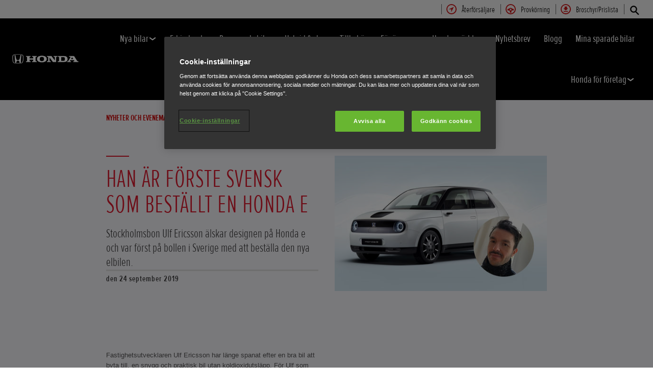

--- FILE ---
content_type: text/html; charset=utf-8
request_url: https://www.honda.se/cars/world-of-honda/mer-om-honda/news-events/han-aer-foerste-svensk-som-bestaellt-en-honda-e.html
body_size: 20276
content:



















<!DOCTYPE html>
<!--[if lt IE 7 ]><html lang="sv" country="se" dir="ltr" class="no-js ie6 ltr"><![endif]-->
<!--[if IE 7 ]><html lang="sv" country="se" dir="ltr" class="no-js ie7 ltr"><![endif]-->
<!--[if IE 8 ]><html lang="sv" country="se" dir="ltr" class="no-js ie8 ltr"><![endif]-->
<!--[if IE 9 ]><html lang="sv" country="se" dir="ltr" class="no-js ie9 ltr"><![endif]-->
<!--[if IEMobile 7 ]><html lang="sv" country="se" dir="ltr" class="no-js iem7 ltr"><![endif]-->
<!--[if (gt IE 9)|!(IE)|(gt IEMobile 7)|!(IEMobile) ]><!--><html lang="sv" country="se" dir="ltr" class="no-js ltr"><!--<![endif]-->
	














<head>

    
    

<!-- START NEWRELIC -->

<!-- END NEWRELIC -->



    

<meta http-equiv="X-UA-Compatible" content="IE=edge,chrome=1" />
<meta charset="UTF-8">
<meta name="description" content=""/>
<meta name="HandheldFriendly" content="True">
<meta name="viewport" content="width=device-width,initial-scale=1" />




    
        <meta property="og:title" content="Han är förste svensk som beställt en Honda e">
    
    




    

<meta property="og:image" content="">






    <link rel="canonical" href="https://www.honda.se/cars/world-of-honda/mer-om-honda/news-events/han-aer-foerste-svensk-som-bestaellt-en-honda-e.html"/>






    <link rel="alternate" hreflang="sv-SE" href="https://www.honda.se/cars/world-of-honda/mer-om-honda/news-events/han-aer-foerste-svensk-som-bestaellt-en-honda-e.html"/>




    








<!-- Analytics setup : start -->
<script src="/etc/designs/honda/theme_inclusive/script/es6_modules/build/datalayerhelper.js"></script>
<script>
	// Custom vars - Cross domain filtering
	var internalFilters = [
	];
	dataLayer = [{
		'domain': 'www.honda.se',
        'pageName': 'han-aer-foerste-svensk-som-bestaellt-en-honda-e',
        'pageTitle': 'Han \u00E4r f\u00F6rste svensk som best\u00E4llt en Honda e',
		'requestURI': '/content/honda/sv_se/cars/world-of-honda/mer-om-honda/news-events/han-aer-foerste-svensk-som-bestaellt-en-honda-e.html',
		'pageCategory': 'world-of-honda',
		'pageSubCategory': 'mer-om-honda|news-events|han-aer-foerste-svensk-som-bestaellt-en-honda-e',
		'productCategory': 'cars',
		'countryCode': 'se',
		'siteSearchTerm': '',
        'loginStatus': HONDA.DataLayerHelper.isLoggedIn(),
        'accountId': HONDA.DataLayerHelper.getAccountId(),
        'clientId': HONDA.DataLayerHelper.getClientId(),
        'gclId': HONDA.DataLayerHelper.getGclId()
	}];
</script>
<!-- Analytics setup : end -->

    


    

    
        <!-- OneTrust Cookies Consent Notice start -->
<script src="https://cdn.cookielaw.org/scripttemplates/otSDKStub.js" type="text/javascript" charset="UTF-8" data-domain-script="a6bbc4d8-d903-40ea-b682-2315d3871ef0"></script>
<script type="text/javascript">
function OptanonWrapper() { 
}
</script>
<!-- OneTrust Cookies Consent Notice end -->
    

    
    

    







<script>
function addGoogleTagManager() {
	// Google Tag Manager : Corporate container
    (function(w,d,s,l,i){w[l]=w[l]||[];w[l].push({'gtm.start':
            new Date().getTime(),event:'gtm.js'});var f=d.getElementsByTagName(s)[0],
            j=d.createElement(s),dl=l!='dataLayer'?'&l='+l:'';j.async=true;j.src=
            '//www.googletagmanager.com/gtm.js?id='+i+dl;f.parentNode.insertBefore(j,f);
    })(window,document,'script','dataLayer','GTM-M86Q');
    // Google Tag Manager : Genpo container
    (function(w,d,s,l,i){w[l]=w[l]||[];w[l].push({'gtm.start':
            new Date().getTime(),event:'gtm.js'});var f=d.getElementsByTagName(s)[0],
            j=d.createElement(s),dl=l!='dataLayer'?'&l='+l:'';j.async=true;j.src=
            '//www.googletagmanager.com/gtm.js?id='+i+dl;f.parentNode.insertBefore(j,f);
    })(window,document,'script','dataLayer','GTM-593HCX');
}

if (window['_iub'] === undefined) {
    addGoogleTagManager();
} else {
    var protoOnConsentGiven = window['_iub'].csConfiguration.callback.onConsentGiven;
    window['_iub'].csConfiguration.callback.onConsentGiven = function() {
        addGoogleTagManager();
        protoOnConsentGiven();
	}
}
</script>


    


<!-- Primary text fonts -->
<link rel="preload" href="/etc/designs/honda/fonts/Proxima_Nova_Extra_Condensed_Regular_Web/ProximaNovaExCn-RegWeb.woff" as="font" type="font/woff" crossorigin>
<link rel="preload" href="/etc/designs/honda/fonts/Proxima_Nova_Extra_Condensed_Light_Web/ProximaNovaExCn-LightWeb.woff" as="font" type="font/woff" crossorigin>
<link rel="preload" href="/etc/designs/honda/fonts/Proxima_Nova_Extra_Condensed_Semibold_Web/ProximaNovaExCn-SboldWeb.woff" as="font" type="font/woff" crossorigin>
<link rel="preload" href="/etc/designs/honda/fonts/Proxima_Nova_Regular_Web/ProximaNova-RegWeb.woff" as="font" type="font/woff" crossorigin>

<!-- Icon fonts -->
<link rel="preload" href="/etc/designs/honda/fonts/glyphs/14px-honda.woff" as="font" type="font/woff" crossorigin>


<link rel="preload" href="/etc/designs/honda/hme-core-front-end/hme-icons.cjsowye9tt8rk0b1.woff2" as="font" type="font/woff2" crossorigin>
    

    
    









    


<!-- INCLUDE baseline baseline CSS files here in build task defined order -->
<link rel="stylesheet" href="/etc/designs/honda/theme_inclusive/style_baseline/common/fonts-head.css"/>
<link rel="stylesheet" href="/etc/designs/honda/theme_inclusive/style_baseline/common/common.css"/>
<link rel="stylesheet" href="/etc/designs/honda/theme_inclusive/style_baseline/common/modules-head.css"/>
<link rel="stylesheet" href="/etc/designs/honda/theme_inclusive/style_tablet_desktop/common/common.css" media="screen and (min-width: 621px)"/>
<link rel="stylesheet" href="/etc/designs/honda/theme_inclusive/style_tablet_desktop/common/modules-head.css" media="screen and (min-width: 621px)"/>
<link rel="stylesheet" href="/etc/designs/honda/theme_inclusive/style_print/common/allstyles-min.css" media="print"/>
<script src="/etc/designs/honda/theme_inclusive/script/header-scripts-min.js"></script>





    

    <title>
        Han är förste svensk som beställt en Honda e
    </title>

    
    

    


	
	

    <script src="/etc/designs/honda/theme_inclusive/script/es6_modules/build/moduleloader.js"></script>

    
    
    
    <link rel="stylesheet" href="/etc/designs/honda/hme-core-front-end/index.mo4drxfl2bljden4.css"/>
    
    
    <script src="/etc/designs/honda/hme-core-front-end/index.l0jr11padvd505j4.js" type="module"></script>

    <script>
        var HONDA = window.HONDA || {};
        HONDA.a11y = {
            modalCloseAriaLabel: ""
        }
    </script>
</head>

	









<body data-product-division="cars">







<!-- Google Tag Manager (noscript) -->
<noscript><iframe src="https://www.googletagmanager.com/ns.html?id=GTM-H7HL"
height="0" width="0" style="display:none;visibility:hidden"></iframe></noscript>
<!-- End Google Tag Manager (noscript) -->

<!-- Google Tag Manager : Corporate container -->
<noscript>
	<iframe src="//www.googletagmanager.com/ns.html?id=GTM-M86Q"
	        height="0" width="0" style="display:none;visibility:hidden"></iframe>
</noscript>
<!-- Google Tag Manager : Genpo container -->
<noscript>
	<iframe src="//www.googletagmanager.com/ns.html?id=GTM-593HCX"
	        height="0" width="0" style="display:none;visibility:hidden"></iframe>
</noscript>
	
	

	<div id="outer">
		



<!--HEADER-START-->
<div class="header">











    
        <a href="#page" class="skip-link">
            Huvudrubriker
        </a>
    
    <header class="nav">
        <nav class="nav__global" role="navigation">
            <ul class="item" role="menubar">
                
                    
                    
                    
                    

                        
                        
                        
                        
                            <li role="none">
                                <a class="analyticsEvent " role="menuitem" href="/cars/dealer-search.html" data-analytics='{"event":"Find a dealer","eventCategory":"Find a dealer","eventLabel":"han-aer-foerste-svensk-som-bestaellt-en-honda-e | Global Header Link","eventAction":"Entry"}'>
                                    <span>
                                        Återförsäljare
                                        <i class="icon findDealerIco" aria-hidden="true"></i>
                                    </span>
                                </a>
                            </li>
                        
                
                    
                    
                    
                    

                        
                        
                        
                        
                            <li role="none">
                                <a class="analyticsEvent " role="menuitem" href="/cars/book-a-test-drive.html" data-analytics='{"event":"Test drive","eventCategory":"Test drive","eventLabel":"han-aer-foerste-svensk-som-bestaellt-en-honda-e | Global Header Link","eventAction":"Entry"}'>
                                    <span>
                                        Provkörning
                                        <i class="icon testDriveIco" aria-hidden="true"></i>
                                    </span>
                                </a>
                            </li>
                        
                
                    
                    
                    
                    

                        
                        
                        
                        
                            <li role="none">
                                <a class="analyticsEvent " role="menuitem" href="/cars/get-a-brochure.html" data-analytics='{"event":"Brochure","eventCategory":"Brochure","eventLabel":"han-aer-foerste-svensk-som-bestaellt-en-honda-e | Global Header Link","eventAction":"Entry"}'>
                                    <span>
                                        Broschyr/Prislista
                                        <i class="icon brochureIco" aria-hidden="true"></i>
                                    </span>
                                </a>
                            </li>
                        
                
                
            </ul>
        </nav>
        <div class="nav__primary">
             
                <div class="nav__search">
                    <button class="search--toggle" aria-label="Sök" aria-controls="nav-search" aria-expanded="false">
                        <i class="icon searchIco" aria-hidden="true"></i>
                    </button>
                    <form id="nav-search" action="/cars/search.html" method="get" class="search">
                        <input type="search" name="search" value="" required aria-label="Sök">
                        <button type="submit" class="submit" aria-label="Sök">
                            <i class="icon searchIco" aria-hidden="true"></i>
                        </button>
                    </form>
                </div>
            
            <div class="logo">
                <a href="/cars.html" data-analytics='{"event":"Navigation","eventCategory":"Navigation","eventLabel":"han-aer-foerste-svensk-som-bestaellt-en-honda-e","eventAction":"Home"}'>
                    <img src="/etc/designs/honda/theme_inclusive/img/logos/logo_cars_mobi_hires.png" alt="Honda-bilar"/>
                </a>
            </div>
            
                
            
                
            
                
            
                
            
                
            
                
            
                
            
                
            
                
            
                
                    <div class="sfl-nav-mobile">
                     <a class="save-item" href="/cars/save-config-for-later.html" aria-label="Saved item - 0" data-saved-items-aria-label="Saved item - {0}">
                        <svg xmlns="http://www.w3.org/2000/svg" width="24" height="24" viewBox="0 0 24 24" role="img" aria-hidden="true">
                            <path d="M12 .587l3.668 7.568 8.332 1.151-6.064 5.828 1.48 8.279-7.416-3.967-7.417 3.967 1.481-8.279-6.064-5.828 8.332-1.151z" />
                        </svg>
                        <span class="saved-item-count"></span>
                     </a>
                    </div>
                
            
                
            
            <nav role="navigation">
                <button class="nav__toggle" aria-label="Toggle main navigation" aria-expanded="false"
                        data-analytics='{"event":"Navigation","eventCategory":"Navigation","eventLabel":"han-aer-foerste-svensk-som-bestaellt-en-honda-e","eventAction":"Mobile menu toggle"}'>
                    <span></span>
                    <span></span>
                    <span></span>
                    <span></span>
                    <span></span>
                    <span></span>
                </button>
                <ul class="item">
                    
                    
                        <li >
                            
                                
                                
                                    <h2 class="primary-nav__heading">
                                        <button type="button"
                                            class="link--primary  is-lazy" aria-expanded="false"
                                            aria-controls="navpage-a367c0376f"
                                            data-analytics='{"event":"Primary Navigation",
                                                "eventCategory":"Product journey | Product primary nav",
                                                "eventAction":"Nya bilar",
                                                "eventLabel":"/cars",
                                                "actionType":"navigation click",
                                                "businessUnit" : "cars",
                                                "moduleName":"Primary navigation bar",
                                                "clickText":"Nya bilar",
                                                "clickType":"internal"}'>
                                            Nya bilar
                                            <i class="icon status" aria-hidden="true"></i>
                                        </button>
                                    </h2>
                                    <div id="navpage-a367c0376f" class="nav__flyout ">
                                        <div class="main-content lazy-load-container">
                                            <ul class="content--blocks hover-flyout">
                                                
                                                    
                                                        
                                                            
                                                            
                                                                









    
        
        
            


    <li>
        <a href="/cars/new/prelude-hybrid/overview.html" class="link--secondary  blue-range" data-analytics='{"event":"Primary Navigation",
                           "eventCategory":"Product journey | Product primary nav",
                           "eventAction":"Honda Prelude Hybrid",
                           "eventLabel":"/cars",
                           "actionType":"navigation click",
                           "businessUnit" : "cars",
                           "moduleName":"Primary navigation bar",
                           "clickText":"Honda Prelude Hybrid",
                           "clickType":"internal",
                           "destinationURL":"/content/honda/sv_se/cars/new/prelude-hybrid/overview.html"}'>
            <div class="model">
                <span class="new">Ny</span>
                <span class="title">Honda Prelude Hybrid</span>
                
                
                    
                    <em>Prelude går nu att beställa från 579 900 kr.<br>Notera att modellen finns att provköra först till våren -26</em>
                
                
                    <span class="type">Hybrid</span>
                
            </div>
            <picture class="lazy-load-block lazy-level-0">
            <source data-srcset="/content/dam/central/cars/generic/flyout/prelude-hybrid/26YM_Prelude_ADVANCE_EU_side_stu_B_637P_001_flyout.png/jcr:content/renditions/m_w.webp" type="image/webp">
            <img data-src="/content/dam/central/cars/generic/flyout/prelude-hybrid/26YM_Prelude_ADVANCE_EU_side_stu_B_637P_001_flyout.png/jcr:content/renditions/c1_r.png" alt="Honda-prelude"/>
            </picture>
            
                <i class="icon status"></i>
            
        </a>
        
            
            <ul class="secondary">
                
                    <li>
                        <a class="analyticsEvent " href="/cars/new/prelude-hybrid/overview.html" data-analytics='{"event":"Primary Navigation",
                                           "eventCategory":"Product journey | Product primary nav",
                                           "eventAction":"Flyout Nav | Tertiary nav",
                                           "eventLabel":"/cars",
                                           "actionType":"navigation click",
                                           "businessUnit" : "cars",
                                           "moduleName":"Primary navigation bar",
                                           "clickText":"Flyout Nav | Tertiary nav",
                                           "clickType":"internal",
                                           "destinationURL":"/content/honda/sv_se/cars/new/prelude-hybrid/overview"}'>
                                Översikt
                        </a>
                    </li>
                
                    <li>
                        <a class="analyticsEvent " href="/cars/new/prelude-hybrid/features.html" data-analytics='{"event":"Primary Navigation",
                                           "eventCategory":"Product journey | Product primary nav",
                                           "eventAction":"Flyout Nav | Tertiary nav",
                                           "eventLabel":"/cars",
                                           "actionType":"navigation click",
                                           "businessUnit" : "cars",
                                           "moduleName":"Primary navigation bar",
                                           "clickText":"Flyout Nav | Tertiary nav",
                                           "clickType":"internal",
                                           "destinationURL":"/content/honda/sv_se/cars/new/prelude-hybrid/features"}'>
                                Funktioner
                        </a>
                    </li>
                
                    <li>
                        <a class="analyticsEvent " href="/cars/new/prelude-hybrid/specifications.html" data-analytics='{"event":"Primary Navigation",
                                           "eventCategory":"Product journey | Product primary nav",
                                           "eventAction":"Flyout Nav | Tertiary nav",
                                           "eventLabel":"/cars",
                                           "actionType":"navigation click",
                                           "businessUnit" : "cars",
                                           "moduleName":"Primary navigation bar",
                                           "clickText":"Flyout Nav | Tertiary nav",
                                           "clickType":"internal",
                                           "destinationURL":"/content/honda/sv_se/cars/new/prelude-hybrid/specifications"}'>
                                Specifikationer
                        </a>
                    </li>
                
                    <li>
                        <a class="analyticsEvent " href="/cars/new/prelude-hybrid/accessories.html" data-analytics='{"event":"Primary Navigation",
                                           "eventCategory":"Product journey | Product primary nav",
                                           "eventAction":"Flyout Nav | Tertiary nav",
                                           "eventLabel":"/cars",
                                           "actionType":"navigation click",
                                           "businessUnit" : "cars",
                                           "moduleName":"Primary navigation bar",
                                           "clickText":"Flyout Nav | Tertiary nav",
                                           "clickType":"internal",
                                           "destinationURL":"/content/honda/sv_se/cars/new/prelude-hybrid/accessories"}'>
                                Tillbehör
                        </a>
                    </li>
                
                    <li>
                        <a class="analyticsEvent " href="/cars/new/prelude-hybrid/offers.html" data-analytics='{"event":"Primary Navigation",
                                           "eventCategory":"Product journey | Product primary nav",
                                           "eventAction":"Flyout Nav | Tertiary nav",
                                           "eventLabel":"/cars",
                                           "actionType":"navigation click",
                                           "businessUnit" : "cars",
                                           "moduleName":"Primary navigation bar",
                                           "clickText":"Flyout Nav | Tertiary nav",
                                           "clickType":"internal",
                                           "destinationURL":"/content/honda/sv_se/cars/new/prelude-hybrid/offers"}'>
                                Erbjudanden
                        </a>
                    </li>
                
                    <li>
                        <a class="analyticsEvent " href="/cars/new/prelude-hybrid/configurator.html" data-analytics='{"event":"Primary Navigation",
                                           "eventCategory":"Product journey | Product primary nav",
                                           "eventAction":"Flyout Nav | Tertiary nav",
                                           "eventLabel":"/cars",
                                           "actionType":"navigation click",
                                           "businessUnit" : "cars",
                                           "moduleName":"Primary navigation bar",
                                           "clickText":"Flyout Nav | Tertiary nav",
                                           "clickType":"internal",
                                           "destinationURL":"/content/honda/sv_se/cars/new/prelude-hybrid/configurator"}'>
                                Konfigurator
                        </a>
                    </li>
                
                    <li>
                        <a class="analyticsEvent " href="/cars/new/prelude-hybrid/register-interest.html" data-analytics='{"event":"Primary Navigation",
                                           "eventCategory":"Product journey | Product primary nav",
                                           "eventAction":"Flyout Nav | Tertiary nav",
                                           "eventLabel":"/cars",
                                           "actionType":"navigation click",
                                           "businessUnit" : "cars",
                                           "moduleName":"Primary navigation bar",
                                           "clickText":"Flyout Nav | Tertiary nav",
                                           "clickType":"internal",
                                           "destinationURL":"/content/honda/sv_se/cars/new/prelude-hybrid/register-interest"}'>
                                Prenumerera på nyhetsbrev
                        </a>
                    </li>
                
            </ul>
        

        
        
        
        
        
        
        
        
            <div class="hover-flyout-wrapper">
                <div class="hover-flyout-inner">
                    <h3 class="hover-flyout-title">Honda Prelude Hybrid</h3>
                    <a href="/cars/new/prelude-hybrid/configurator.html" class="analyticsEvent hover-flyout-link hover-flyout-link--primary" data-analytics='{
                                   "event":"Configurator",
                                  "eventCategory":"Configurator",
                                  "eventAction":"Entry",
                                  "eventLabel":"cars | Primary Navigation |  | internal | Honda Prelude Hybrid| Top | /content/honda/sv_se/cars/new/prelude-hybrid/configurator.html",
                                  "actionType":"Entry",
                                  "businessUnit" : "cars",
                                  "moduleName":"Primary Navigation",
                                  "inPageLocation":"Top",
                                  "modelSelected" :"",
                                  "clickText":"",
                                  "clickType":"internal",
                                  "destinationURL":"/content/honda/sv_se/cars/new/prelude-hybrid/configurator.html"}'>
                        <span>
                            <i class="icon configureIco"></i>
                        </span>
                        KONFIGURATOR
                    </a>
                    <ul class="hover-flyout-wrapper--secondary">
                        
                            
                            
                            
                            
                            
                            
                            
                            
                            
                            
                             
                            
                            
                             
                            <li>
                                <a href="/cars/new/prelude-hybrid/overview.html" class="analyticsEvent hover-flyout-link hover-flyout-link--secondary" data-analytics='{"event":"Configurator",
                                                         "eventCategory":"Configurator",
                                                         "eventAction":"Entry",
                                                         "eventLabel":"cars |  |  | internal |Honda Prelude Hybrid | Top | /content/honda/sv_se/cars/new/prelude-hybrid/overview.html",
                                                         "actionType":"Entry",
                                                         "businessUnit" : "cars",
                                                         "moduleName":"Secondary Navigation",
                                                          "inPageLocation":"Top",
                                                         "modelSelected" :"",
                                                          "clickText":"",
                                                         "clickType":"internal",
                                                        "destinationURL":"/content/honda/sv_se/cars/new/prelude-hybrid/overview.html"}'>
                                    <span class="circle">
                                        <svg height="21" viewBox="0 0 10 21" width="10" xmlns="http://www.w3.org/2000/svg" id="null" class="svg-icon replaced-svg" title="null" role="img" aria-hidden="true">
                                            <path d="m22.625 12-5.625 7.5 5.625 7.5" fill="none" stroke="#000" stroke-linecap="square" stroke-width="3" transform="matrix(-1 0 0 1 25 -9)"></path>
                                        </svg>
                                    </span>
                                    Översikt
                                </a>
                            </li>
                        
                            
                            
                            
                            
                            
                            
                            
                            
                            
                            
                             
                            
                            
                             
                            <li>
                                <a href="/cars/new/prelude-hybrid/specifications.html" class="analyticsEvent hover-flyout-link hover-flyout-link--secondary" data-analytics='{"event":"Configurator",
                                                         "eventCategory":"Configurator",
                                                         "eventAction":"Entry",
                                                         "eventLabel":"cars |  |  | internal |Honda Prelude Hybrid | Top | /content/honda/sv_se/cars/new/prelude-hybrid/specifications.html",
                                                         "actionType":"Entry",
                                                         "businessUnit" : "cars",
                                                         "moduleName":"Secondary Navigation",
                                                          "inPageLocation":"Top",
                                                         "modelSelected" :"",
                                                          "clickText":"",
                                                         "clickType":"internal",
                                                        "destinationURL":"/content/honda/sv_se/cars/new/prelude-hybrid/specifications.html"}'>
                                    <span class="circle">
                                        <svg height="21" viewBox="0 0 10 21" width="10" xmlns="http://www.w3.org/2000/svg" id="null" class="svg-icon replaced-svg" title="null" role="img" aria-hidden="true">
                                            <path d="m22.625 12-5.625 7.5 5.625 7.5" fill="none" stroke="#000" stroke-linecap="square" stroke-width="3" transform="matrix(-1 0 0 1 25 -9)"></path>
                                        </svg>
                                    </span>
                                    Specifikationer
                                </a>
                            </li>
                        
                            
                            
                            
                            
                            
                            
                            
                            
                            
                            
                             
                            
                            
                             
                            <li>
                                <a href="/cars/new/prelude-hybrid/accessories.html" class="analyticsEvent hover-flyout-link hover-flyout-link--secondary" data-analytics='{"event":"Configurator",
                                                         "eventCategory":"Configurator",
                                                         "eventAction":"Entry",
                                                         "eventLabel":"cars |  |  | internal |Honda Prelude Hybrid | Top | /content/honda/sv_se/cars/new/prelude-hybrid/accessories.html",
                                                         "actionType":"Entry",
                                                         "businessUnit" : "cars",
                                                         "moduleName":"Secondary Navigation",
                                                          "inPageLocation":"Top",
                                                         "modelSelected" :"",
                                                          "clickText":"",
                                                         "clickType":"internal",
                                                        "destinationURL":"/content/honda/sv_se/cars/new/prelude-hybrid/accessories.html"}'>
                                    <span class="circle">
                                        <svg height="21" viewBox="0 0 10 21" width="10" xmlns="http://www.w3.org/2000/svg" id="null" class="svg-icon replaced-svg" title="null" role="img" aria-hidden="true">
                                            <path d="m22.625 12-5.625 7.5 5.625 7.5" fill="none" stroke="#000" stroke-linecap="square" stroke-width="3" transform="matrix(-1 0 0 1 25 -9)"></path>
                                        </svg>
                                    </span>
                                    Tillbehör
                                </a>
                            </li>
                        
                    </ul>
                </div>
            </div>
        
    </li>

        
    

    
        
        
            


    <li>
        <a href="/cars/new/e-ny1-electric-suv/overview.html" class="link--secondary  green-range" data-analytics='{"event":"Primary Navigation",
                           "eventCategory":"Product journey | Product primary nav",
                           "eventAction":"e:Ny1",
                           "eventLabel":"/cars",
                           "actionType":"navigation click",
                           "businessUnit" : "cars",
                           "moduleName":"Primary navigation bar",
                           "clickText":"e:Ny1",
                           "clickType":"internal",
                           "destinationURL":"/content/honda/sv_se/cars/new/e-ny1-electric-suv/overview.html"}'>
            <div class="model">
                <span class="new"></span>
                <span class="title">e:Ny1</span>
                
                
                    
                    <em>Från 439 900 kr<br>5 års Trygghetspaket på köpet!</em>
                
                
                    <span class="type">Elektrisk</span>
                
            </div>
            <picture class="lazy-load-block lazy-level-0">
            <source data-srcset="/content/dam/central/cars/generic/flyout/e-ny1/eny1-model-car.png/jcr:content/renditions/m_w.webp" type="image/webp">
            <img data-src="/content/dam/central/cars/generic/flyout/e-ny1/eny1-model-car.png/jcr:content/renditions/c1_r.png" alt="En blå Honda-e:Ny1 vy från sidan"/>
            </picture>
            
                <i class="icon status"></i>
            
        </a>
        
            
            <ul class="secondary">
                
                    <li>
                        <a class="analyticsEvent " href="/cars/new/e-ny1-electric-suv/overview.html" data-analytics='{"event":"Primary Navigation",
                                           "eventCategory":"Product journey | Product primary nav",
                                           "eventAction":"Flyout Nav | Tertiary nav",
                                           "eventLabel":"/cars",
                                           "actionType":"navigation click",
                                           "businessUnit" : "cars",
                                           "moduleName":"Primary navigation bar",
                                           "clickText":"Flyout Nav | Tertiary nav",
                                           "clickType":"internal",
                                           "destinationURL":"/content/honda/sv_se/cars/new/e-ny1-electric-suv/overview"}'>
                                Översikt
                        </a>
                    </li>
                
                    <li>
                        <a class="analyticsEvent " href="/cars/new/e-ny1-electric-suv/features.html" data-analytics='{"event":"Primary Navigation",
                                           "eventCategory":"Product journey | Product primary nav",
                                           "eventAction":"Flyout Nav | Tertiary nav",
                                           "eventLabel":"/cars",
                                           "actionType":"navigation click",
                                           "businessUnit" : "cars",
                                           "moduleName":"Primary navigation bar",
                                           "clickText":"Flyout Nav | Tertiary nav",
                                           "clickType":"internal",
                                           "destinationURL":"/content/honda/sv_se/cars/new/e-ny1-electric-suv/features"}'>
                                Funktioner
                        </a>
                    </li>
                
                    <li>
                        <a class="analyticsEvent " href="/cars/new/e-ny1-electric-suv/specifications.html" data-analytics='{"event":"Primary Navigation",
                                           "eventCategory":"Product journey | Product primary nav",
                                           "eventAction":"Flyout Nav | Tertiary nav",
                                           "eventLabel":"/cars",
                                           "actionType":"navigation click",
                                           "businessUnit" : "cars",
                                           "moduleName":"Primary navigation bar",
                                           "clickText":"Flyout Nav | Tertiary nav",
                                           "clickType":"internal",
                                           "destinationURL":"/content/honda/sv_se/cars/new/e-ny1-electric-suv/specifications"}'>
                                Specifikationer
                        </a>
                    </li>
                
                    <li>
                        <a class="analyticsEvent " href="/cars/new/e-ny1-electric-suv/accessories.html" data-analytics='{"event":"Primary Navigation",
                                           "eventCategory":"Product journey | Product primary nav",
                                           "eventAction":"Flyout Nav | Tertiary nav",
                                           "eventLabel":"/cars",
                                           "actionType":"navigation click",
                                           "businessUnit" : "cars",
                                           "moduleName":"Primary navigation bar",
                                           "clickText":"Flyout Nav | Tertiary nav",
                                           "clickType":"internal",
                                           "destinationURL":"/content/honda/sv_se/cars/new/e-ny1-electric-suv/accessories"}'>
                                Tillbehör
                        </a>
                    </li>
                
                    <li>
                        <a class="analyticsEvent " href="/cars/new/e-ny1-electric-suv/configurator.html" data-analytics='{"event":"Primary Navigation",
                                           "eventCategory":"Product journey | Product primary nav",
                                           "eventAction":"Flyout Nav | Tertiary nav",
                                           "eventLabel":"/cars",
                                           "actionType":"navigation click",
                                           "businessUnit" : "cars",
                                           "moduleName":"Primary navigation bar",
                                           "clickText":"Flyout Nav | Tertiary nav",
                                           "clickType":"internal",
                                           "destinationURL":"/content/honda/sv_se/cars/new/e-ny1-electric-suv/configurator"}'>
                                Konfigurator
                        </a>
                    </li>
                
                    <li>
                        <a class="analyticsEvent " href="/cars/new/e-ny1-electric-suv/offers.html" data-analytics='{"event":"Primary Navigation",
                                           "eventCategory":"Product journey | Product primary nav",
                                           "eventAction":"Flyout Nav | Tertiary nav",
                                           "eventLabel":"/cars",
                                           "actionType":"navigation click",
                                           "businessUnit" : "cars",
                                           "moduleName":"Primary navigation bar",
                                           "clickText":"Flyout Nav | Tertiary nav",
                                           "clickType":"internal",
                                           "destinationURL":"/content/honda/sv_se/cars/new/e-ny1-electric-suv/offers"}'>
                                Erbjudande
                        </a>
                    </li>
                
            </ul>
        

        
        
        
        
        
        
        
        
            <div class="hover-flyout-wrapper">
                <div class="hover-flyout-inner">
                    <h3 class="hover-flyout-title">e:Ny1</h3>
                    <a href="/cars/new/e-ny1-electric-suv/configurator.html" class="analyticsEvent hover-flyout-link hover-flyout-link--primary" data-analytics='{
                                   "event":"Configurator",
                                  "eventCategory":"Configurator",
                                  "eventAction":"Entry",
                                  "eventLabel":"cars | Primary Navigation |  | internal | e:Ny1| Top | /content/honda/sv_se/cars/new/e-ny1-electric-suv/configurator.html",
                                  "actionType":"Entry",
                                  "businessUnit" : "cars",
                                  "moduleName":"Primary Navigation",
                                  "inPageLocation":"Top",
                                  "modelSelected" :"",
                                  "clickText":"",
                                  "clickType":"internal",
                                  "destinationURL":"/content/honda/sv_se/cars/new/e-ny1-electric-suv/configurator.html"}'>
                        <span>
                            <i class="icon configureIco"></i>
                        </span>
                        KONFIGURATOR
                    </a>
                    <ul class="hover-flyout-wrapper--secondary">
                        
                            
                            
                            
                            
                            
                            
                            
                            
                            
                            
                             
                            
                            
                             
                            <li>
                                <a href="/cars/new/e-ny1-electric-suv/overview.html" class="analyticsEvent hover-flyout-link hover-flyout-link--secondary" data-analytics='{"event":"Configurator",
                                                         "eventCategory":"Configurator",
                                                         "eventAction":"Entry",
                                                         "eventLabel":"cars |  |  | internal |e:Ny1 | Top | /content/honda/sv_se/cars/new/e-ny1-electric-suv/overview.html",
                                                         "actionType":"Entry",
                                                         "businessUnit" : "cars",
                                                         "moduleName":"Secondary Navigation",
                                                          "inPageLocation":"Top",
                                                         "modelSelected" :"",
                                                          "clickText":"",
                                                         "clickType":"internal",
                                                        "destinationURL":"/content/honda/sv_se/cars/new/e-ny1-electric-suv/overview.html"}'>
                                    <span class="circle">
                                        <svg height="21" viewBox="0 0 10 21" width="10" xmlns="http://www.w3.org/2000/svg" id="null" class="svg-icon replaced-svg" title="null" role="img" aria-hidden="true">
                                            <path d="m22.625 12-5.625 7.5 5.625 7.5" fill="none" stroke="#000" stroke-linecap="square" stroke-width="3" transform="matrix(-1 0 0 1 25 -9)"></path>
                                        </svg>
                                    </span>
                                    Översikt
                                </a>
                            </li>
                        
                            
                            
                            
                            
                            
                            
                            
                            
                            
                            
                             
                            
                            
                             
                            <li>
                                <a href="/cars/new/e-ny1-electric-suv/specifications.html" class="analyticsEvent hover-flyout-link hover-flyout-link--secondary" data-analytics='{"event":"Configurator",
                                                         "eventCategory":"Configurator",
                                                         "eventAction":"Entry",
                                                         "eventLabel":"cars |  |  | internal |e:Ny1 | Top | /content/honda/sv_se/cars/new/e-ny1-electric-suv/specifications.html",
                                                         "actionType":"Entry",
                                                         "businessUnit" : "cars",
                                                         "moduleName":"Secondary Navigation",
                                                          "inPageLocation":"Top",
                                                         "modelSelected" :"",
                                                          "clickText":"",
                                                         "clickType":"internal",
                                                        "destinationURL":"/content/honda/sv_se/cars/new/e-ny1-electric-suv/specifications.html"}'>
                                    <span class="circle">
                                        <svg height="21" viewBox="0 0 10 21" width="10" xmlns="http://www.w3.org/2000/svg" id="null" class="svg-icon replaced-svg" title="null" role="img" aria-hidden="true">
                                            <path d="m22.625 12-5.625 7.5 5.625 7.5" fill="none" stroke="#000" stroke-linecap="square" stroke-width="3" transform="matrix(-1 0 0 1 25 -9)"></path>
                                        </svg>
                                    </span>
                                    Specifikationer
                                </a>
                            </li>
                        
                            
                            
                            
                            
                            
                            
                            
                            
                            
                            
                             
                            
                            
                             
                            <li>
                                <a href="/cars/new/e-ny1-electric-suv/accessories.html" class="analyticsEvent hover-flyout-link hover-flyout-link--secondary" data-analytics='{"event":"Configurator",
                                                         "eventCategory":"Configurator",
                                                         "eventAction":"Entry",
                                                         "eventLabel":"cars |  |  | internal |e:Ny1 | Top | /content/honda/sv_se/cars/new/e-ny1-electric-suv/accessories.html",
                                                         "actionType":"Entry",
                                                         "businessUnit" : "cars",
                                                         "moduleName":"Secondary Navigation",
                                                          "inPageLocation":"Top",
                                                         "modelSelected" :"",
                                                          "clickText":"",
                                                         "clickType":"internal",
                                                        "destinationURL":"/content/honda/sv_se/cars/new/e-ny1-electric-suv/accessories.html"}'>
                                    <span class="circle">
                                        <svg height="21" viewBox="0 0 10 21" width="10" xmlns="http://www.w3.org/2000/svg" id="null" class="svg-icon replaced-svg" title="null" role="img" aria-hidden="true">
                                            <path d="m22.625 12-5.625 7.5 5.625 7.5" fill="none" stroke="#000" stroke-linecap="square" stroke-width="3" transform="matrix(-1 0 0 1 25 -9)"></path>
                                        </svg>
                                    </span>
                                    Tillbehör
                                </a>
                            </li>
                        
                            
                            
                            
                            
                            
                            
                            
                            
                            
                            
                             
                            
                            
                             
                            <li>
                                <a href="/cars/get-a-brochure.html" class="analyticsEvent hover-flyout-link hover-flyout-link--secondary" data-analytics='{"event":"Configurator",
                                                         "eventCategory":"Configurator",
                                                         "eventAction":"Entry",
                                                         "eventLabel":"cars |  |  | internal |e:Ny1 | Top | /content/honda/sv_se/cars/get-a-brochure.html",
                                                         "actionType":"Entry",
                                                         "businessUnit" : "cars",
                                                         "moduleName":"Secondary Navigation",
                                                          "inPageLocation":"Top",
                                                         "modelSelected" :"",
                                                          "clickText":"",
                                                         "clickType":"internal",
                                                        "destinationURL":"/content/honda/sv_se/cars/get-a-brochure.html"}'>
                                    <span class="circle">
                                        <svg height="21" viewBox="0 0 10 21" width="10" xmlns="http://www.w3.org/2000/svg" id="null" class="svg-icon replaced-svg" title="null" role="img" aria-hidden="true">
                                            <path d="m22.625 12-5.625 7.5 5.625 7.5" fill="none" stroke="#000" stroke-linecap="square" stroke-width="3" transform="matrix(-1 0 0 1 25 -9)"></path>
                                        </svg>
                                    </span>
                                    Prislista
                                </a>
                            </li>
                        
                    </ul>
                </div>
            </div>
        
    </li>

        
    

    
        
        
            


    <li>
        <a href="/cars/new/zr-v-hybrid-suv/overview.html" class="link--secondary  blue-range" data-analytics='{"event":"Primary Navigation",
                           "eventCategory":"Product journey | Product primary nav",
                           "eventAction":"ZR-V",
                           "eventLabel":"/cars",
                           "actionType":"navigation click",
                           "businessUnit" : "cars",
                           "moduleName":"Primary navigation bar",
                           "clickText":"ZR-V",
                           "clickType":"internal",
                           "destinationURL":"/content/honda/sv_se/cars/new/zr-v-hybrid-suv/overview.html"}'>
            <div class="model">
                <span class="new"></span>
                <span class="title">ZR-V</span>
                
                
                    
                    <em>Från 359 900 kr<br>5 års trygghetspaket ingår!<br>Privatleasa Elegance från 4 495 kr/mån</em>
                
                
                    <span class="type">HYBRID</span>
                
            </div>
            <picture class="lazy-load-block lazy-level-0">
            <source data-srcset="/content/dam/local/germany/cars/2023/flyout/ZR-V_2024-Flyout.png/jcr:content/renditions/m_w.webp" type="image/webp">
            <img data-src="/content/dam/local/germany/cars/2023/flyout/ZR-V_2024-Flyout.png/jcr:content/renditions/c1_r.png" alt="En vit ZR-V Hybrid vy från sidan"/>
            </picture>
            
                <i class="icon status"></i>
            
        </a>
        
            
            <ul class="secondary">
                
                    <li>
                        <a class="analyticsEvent " href="/cars/new/zr-v-hybrid-suv/overview.html" data-analytics='{"event":"Primary Navigation",
                                           "eventCategory":"Product journey | Product primary nav",
                                           "eventAction":"Flyout Nav | Tertiary nav",
                                           "eventLabel":"/cars",
                                           "actionType":"navigation click",
                                           "businessUnit" : "cars",
                                           "moduleName":"Primary navigation bar",
                                           "clickText":"Flyout Nav | Tertiary nav",
                                           "clickType":"internal",
                                           "destinationURL":"/content/honda/sv_se/cars/new/zr-v-hybrid-suv/overview"}'>
                                Översikt
                        </a>
                    </li>
                
                    <li>
                        <a class="analyticsEvent " href="/cars/new/zr-v-hybrid-suv/features.html" data-analytics='{"event":"Primary Navigation",
                                           "eventCategory":"Product journey | Product primary nav",
                                           "eventAction":"Flyout Nav | Tertiary nav",
                                           "eventLabel":"/cars",
                                           "actionType":"navigation click",
                                           "businessUnit" : "cars",
                                           "moduleName":"Primary navigation bar",
                                           "clickText":"Flyout Nav | Tertiary nav",
                                           "clickType":"internal",
                                           "destinationURL":"/content/honda/sv_se/cars/new/zr-v-hybrid-suv/features"}'>
                                Funktioner
                        </a>
                    </li>
                
                    <li>
                        <a class="analyticsEvent " href="/cars/new/zr-v-hybrid-suv/specifications.html" data-analytics='{"event":"Primary Navigation",
                                           "eventCategory":"Product journey | Product primary nav",
                                           "eventAction":"Flyout Nav | Tertiary nav",
                                           "eventLabel":"/cars",
                                           "actionType":"navigation click",
                                           "businessUnit" : "cars",
                                           "moduleName":"Primary navigation bar",
                                           "clickText":"Flyout Nav | Tertiary nav",
                                           "clickType":"internal",
                                           "destinationURL":"/content/honda/sv_se/cars/new/zr-v-hybrid-suv/specifications"}'>
                                Specifikationer
                        </a>
                    </li>
                
                    <li>
                        <a class="analyticsEvent " href="/cars/new/zr-v-hybrid-suv/accessories.html" data-analytics='{"event":"Primary Navigation",
                                           "eventCategory":"Product journey | Product primary nav",
                                           "eventAction":"Flyout Nav | Tertiary nav",
                                           "eventLabel":"/cars",
                                           "actionType":"navigation click",
                                           "businessUnit" : "cars",
                                           "moduleName":"Primary navigation bar",
                                           "clickText":"Flyout Nav | Tertiary nav",
                                           "clickType":"internal",
                                           "destinationURL":"/content/honda/sv_se/cars/new/zr-v-hybrid-suv/accessories"}'>
                                Tillbehör
                        </a>
                    </li>
                
                    <li>
                        <a class="analyticsEvent " href="/cars/new/zr-v-hybrid-suv/configurator.html" data-analytics='{"event":"Primary Navigation",
                                           "eventCategory":"Product journey | Product primary nav",
                                           "eventAction":"Flyout Nav | Tertiary nav",
                                           "eventLabel":"/cars",
                                           "actionType":"navigation click",
                                           "businessUnit" : "cars",
                                           "moduleName":"Primary navigation bar",
                                           "clickText":"Flyout Nav | Tertiary nav",
                                           "clickType":"internal",
                                           "destinationURL":"/content/honda/sv_se/cars/new/zr-v-hybrid-suv/configurator"}'>
                                Konfigurator
                        </a>
                    </li>
                
                    <li>
                        <a class="analyticsEvent " href="/cars/new/zr-v-hybrid-suv/offers.html" data-analytics='{"event":"Primary Navigation",
                                           "eventCategory":"Product journey | Product primary nav",
                                           "eventAction":"Flyout Nav | Tertiary nav",
                                           "eventLabel":"/cars",
                                           "actionType":"navigation click",
                                           "businessUnit" : "cars",
                                           "moduleName":"Primary navigation bar",
                                           "clickText":"Flyout Nav | Tertiary nav",
                                           "clickType":"internal",
                                           "destinationURL":"/content/honda/sv_se/cars/new/zr-v-hybrid-suv/offers"}'>
                                Erbjudande
                        </a>
                    </li>
                
            </ul>
        

        
        
        
        
        
        
        
        
            <div class="hover-flyout-wrapper">
                <div class="hover-flyout-inner">
                    <h3 class="hover-flyout-title">ZR-V</h3>
                    <a href="/cars/new/zr-v-hybrid-suv/configurator.html" class="analyticsEvent hover-flyout-link hover-flyout-link--primary" data-analytics='{
                                   "event":"Configurator",
                                  "eventCategory":"Configurator",
                                  "eventAction":"Entry",
                                  "eventLabel":"cars | Primary Navigation |  | internal | ZR-V| Top | /content/honda/sv_se/cars/new/zr-v-hybrid-suv/configurator.html",
                                  "actionType":"Entry",
                                  "businessUnit" : "cars",
                                  "moduleName":"Primary Navigation",
                                  "inPageLocation":"Top",
                                  "modelSelected" :"",
                                  "clickText":"",
                                  "clickType":"internal",
                                  "destinationURL":"/content/honda/sv_se/cars/new/zr-v-hybrid-suv/configurator.html"}'>
                        <span>
                            <i class="icon configureIco"></i>
                        </span>
                        Konfigurator
                    </a>
                    <ul class="hover-flyout-wrapper--secondary">
                        
                            
                            
                            
                            
                            
                            
                            
                            
                            
                            
                             
                            
                            
                             
                            <li>
                                <a href="/cars/new/zr-v-hybrid-suv/overview.html" class="analyticsEvent hover-flyout-link hover-flyout-link--secondary" data-analytics='{"event":"Configurator",
                                                         "eventCategory":"Configurator",
                                                         "eventAction":"Entry",
                                                         "eventLabel":"cars |  |  | internal |ZR-V | Top | /content/honda/sv_se/cars/new/zr-v-hybrid-suv/overview.html",
                                                         "actionType":"Entry",
                                                         "businessUnit" : "cars",
                                                         "moduleName":"Secondary Navigation",
                                                          "inPageLocation":"Top",
                                                         "modelSelected" :"",
                                                          "clickText":"",
                                                         "clickType":"internal",
                                                        "destinationURL":"/content/honda/sv_se/cars/new/zr-v-hybrid-suv/overview.html"}'>
                                    <span class="circle">
                                        <svg height="21" viewBox="0 0 10 21" width="10" xmlns="http://www.w3.org/2000/svg" id="null" class="svg-icon replaced-svg" title="null" role="img" aria-hidden="true">
                                            <path d="m22.625 12-5.625 7.5 5.625 7.5" fill="none" stroke="#000" stroke-linecap="square" stroke-width="3" transform="matrix(-1 0 0 1 25 -9)"></path>
                                        </svg>
                                    </span>
                                    Översikt
                                </a>
                            </li>
                        
                            
                            
                            
                            
                            
                            
                            
                            
                            
                            
                             
                            
                            
                             
                            <li>
                                <a href="/cars/new/zr-v-hybrid-suv/specifications.html" class="analyticsEvent hover-flyout-link hover-flyout-link--secondary" data-analytics='{"event":"Configurator",
                                                         "eventCategory":"Configurator",
                                                         "eventAction":"Entry",
                                                         "eventLabel":"cars |  |  | internal |ZR-V | Top | /content/honda/sv_se/cars/new/zr-v-hybrid-suv/specifications.html",
                                                         "actionType":"Entry",
                                                         "businessUnit" : "cars",
                                                         "moduleName":"Secondary Navigation",
                                                          "inPageLocation":"Top",
                                                         "modelSelected" :"",
                                                          "clickText":"",
                                                         "clickType":"internal",
                                                        "destinationURL":"/content/honda/sv_se/cars/new/zr-v-hybrid-suv/specifications.html"}'>
                                    <span class="circle">
                                        <svg height="21" viewBox="0 0 10 21" width="10" xmlns="http://www.w3.org/2000/svg" id="null" class="svg-icon replaced-svg" title="null" role="img" aria-hidden="true">
                                            <path d="m22.625 12-5.625 7.5 5.625 7.5" fill="none" stroke="#000" stroke-linecap="square" stroke-width="3" transform="matrix(-1 0 0 1 25 -9)"></path>
                                        </svg>
                                    </span>
                                    Specifikationer
                                </a>
                            </li>
                        
                            
                            
                            
                            
                            
                            
                            
                            
                            
                            
                             
                            
                            
                             
                            <li>
                                <a href="/cars/new/zr-v-hybrid-suv/accessories.html" class="analyticsEvent hover-flyout-link hover-flyout-link--secondary" data-analytics='{"event":"Configurator",
                                                         "eventCategory":"Configurator",
                                                         "eventAction":"Entry",
                                                         "eventLabel":"cars |  |  | internal |ZR-V | Top | /content/honda/sv_se/cars/new/zr-v-hybrid-suv/accessories.html",
                                                         "actionType":"Entry",
                                                         "businessUnit" : "cars",
                                                         "moduleName":"Secondary Navigation",
                                                          "inPageLocation":"Top",
                                                         "modelSelected" :"",
                                                          "clickText":"",
                                                         "clickType":"internal",
                                                        "destinationURL":"/content/honda/sv_se/cars/new/zr-v-hybrid-suv/accessories.html"}'>
                                    <span class="circle">
                                        <svg height="21" viewBox="0 0 10 21" width="10" xmlns="http://www.w3.org/2000/svg" id="null" class="svg-icon replaced-svg" title="null" role="img" aria-hidden="true">
                                            <path d="m22.625 12-5.625 7.5 5.625 7.5" fill="none" stroke="#000" stroke-linecap="square" stroke-width="3" transform="matrix(-1 0 0 1 25 -9)"></path>
                                        </svg>
                                    </span>
                                    Tillbehör
                                </a>
                            </li>
                        
                            
                            
                            
                            
                            
                            
                            
                            
                            
                            
                             
                            
                            
                             
                            <li>
                                <a href="/cars/get-a-brochure/choose-brochure.html#zr-v-hybrid" class="analyticsEvent hover-flyout-link hover-flyout-link--secondary" data-analytics='{"event":"Configurator",
                                                         "eventCategory":"Configurator",
                                                         "eventAction":"Entry",
                                                         "eventLabel":"cars |  |  | internal |ZR-V | Top | /content/honda/sv_se/cars/get-a-brochure/choose-brochure.html#zr-v-hybrid",
                                                         "actionType":"Entry",
                                                         "businessUnit" : "cars",
                                                         "moduleName":"Secondary Navigation",
                                                          "inPageLocation":"Top",
                                                         "modelSelected" :"",
                                                          "clickText":"",
                                                         "clickType":"internal",
                                                        "destinationURL":"/content/honda/sv_se/cars/get-a-brochure/choose-brochure.html#zr-v-hybrid"}'>
                                    <span class="circle">
                                        <svg height="21" viewBox="0 0 10 21" width="10" xmlns="http://www.w3.org/2000/svg" id="null" class="svg-icon replaced-svg" title="null" role="img" aria-hidden="true">
                                            <path d="m22.625 12-5.625 7.5 5.625 7.5" fill="none" stroke="#000" stroke-linecap="square" stroke-width="3" transform="matrix(-1 0 0 1 25 -9)"></path>
                                        </svg>
                                    </span>
                                    Prislista
                                </a>
                            </li>
                        
                    </ul>
                </div>
            </div>
        
    </li>

        
    

    
        
        
            


    <li>
        <a href="/cars/new/cr-v-hybrid-suv/overview.html" class="link--secondary  blue-range" data-analytics='{"event":"Primary Navigation",
                           "eventCategory":"Product journey | Product primary nav",
                           "eventAction":"CR-V",
                           "eventLabel":"/cars",
                           "actionType":"navigation click",
                           "businessUnit" : "cars",
                           "moduleName":"Primary navigation bar",
                           "clickText":"CR-V",
                           "clickType":"internal",
                           "destinationURL":"/content/honda/sv_se/cars/new/cr-v-hybrid-suv/overview.html"}'>
            <div class="model">
                <span class="new"></span>
                <span class="title">CR-V</span>
                
                
                    
                    <em>Från 471 900 kr.<br>5 års trygghetspaket ingår!</em>
                
                
                    <span class="type">Hybrid och Plug-in hybrid</span>
                
            </div>
            <picture class="lazy-load-block lazy-level-0">
            <source data-srcset="/content/dam/central/cars/generic/flyout/cr-v-hybrid-suv/cr-v-hybrid-suv-car-model.png/jcr:content/renditions/m_w.webp" type="image/webp">
            <img data-src="/content/dam/central/cars/generic/flyout/cr-v-hybrid-suv/cr-v-hybrid-suv-car-model.png/jcr:content/renditions/c1_r.png" alt="En blå CR-V hybrid vy från sidan"/>
            </picture>
            
                <i class="icon status"></i>
            
        </a>
        
            
            <ul class="secondary">
                
                    <li>
                        <a class="analyticsEvent " href="/cars/new/cr-v-hybrid-suv/overview.html" data-analytics='{"event":"Primary Navigation",
                                           "eventCategory":"Product journey | Product primary nav",
                                           "eventAction":"Flyout Nav | Tertiary nav",
                                           "eventLabel":"/cars",
                                           "actionType":"navigation click",
                                           "businessUnit" : "cars",
                                           "moduleName":"Primary navigation bar",
                                           "clickText":"Flyout Nav | Tertiary nav",
                                           "clickType":"internal",
                                           "destinationURL":"/content/honda/sv_se/cars/new/cr-v-hybrid-suv/overview"}'>
                                Översikt
                        </a>
                    </li>
                
                    <li>
                        <a class="analyticsEvent " href="/cars/new/cr-v-hybrid-suv/features.html" data-analytics='{"event":"Primary Navigation",
                                           "eventCategory":"Product journey | Product primary nav",
                                           "eventAction":"Flyout Nav | Tertiary nav",
                                           "eventLabel":"/cars",
                                           "actionType":"navigation click",
                                           "businessUnit" : "cars",
                                           "moduleName":"Primary navigation bar",
                                           "clickText":"Flyout Nav | Tertiary nav",
                                           "clickType":"internal",
                                           "destinationURL":"/content/honda/sv_se/cars/new/cr-v-hybrid-suv/features"}'>
                                Funktioner
                        </a>
                    </li>
                
                    <li>
                        <a class="analyticsEvent " href="/cars/new/cr-v-hybrid-suv/specifications.html" data-analytics='{"event":"Primary Navigation",
                                           "eventCategory":"Product journey | Product primary nav",
                                           "eventAction":"Flyout Nav | Tertiary nav",
                                           "eventLabel":"/cars",
                                           "actionType":"navigation click",
                                           "businessUnit" : "cars",
                                           "moduleName":"Primary navigation bar",
                                           "clickText":"Flyout Nav | Tertiary nav",
                                           "clickType":"internal",
                                           "destinationURL":"/content/honda/sv_se/cars/new/cr-v-hybrid-suv/specifications"}'>
                                Specifikationer
                        </a>
                    </li>
                
                    <li>
                        <a class="analyticsEvent " href="/cars/new/cr-v-hybrid-suv/accessories.html" data-analytics='{"event":"Primary Navigation",
                                           "eventCategory":"Product journey | Product primary nav",
                                           "eventAction":"Flyout Nav | Tertiary nav",
                                           "eventLabel":"/cars",
                                           "actionType":"navigation click",
                                           "businessUnit" : "cars",
                                           "moduleName":"Primary navigation bar",
                                           "clickText":"Flyout Nav | Tertiary nav",
                                           "clickType":"internal",
                                           "destinationURL":"/content/honda/sv_se/cars/new/cr-v-hybrid-suv/accessories"}'>
                                Tillbehör
                        </a>
                    </li>
                
                    <li>
                        <a class="analyticsEvent " href="/cars/new/cr-v-hybrid-suv/configurator.html" data-analytics='{"event":"Primary Navigation",
                                           "eventCategory":"Product journey | Product primary nav",
                                           "eventAction":"Flyout Nav | Tertiary nav",
                                           "eventLabel":"/cars",
                                           "actionType":"navigation click",
                                           "businessUnit" : "cars",
                                           "moduleName":"Primary navigation bar",
                                           "clickText":"Flyout Nav | Tertiary nav",
                                           "clickType":"internal",
                                           "destinationURL":"/content/honda/sv_se/cars/new/cr-v-hybrid-suv/configurator"}'>
                                Konfigurator
                        </a>
                    </li>
                
                    <li>
                        <a class="analyticsEvent " href="/cars/new/cr-v-hybrid-suv/offers.html" data-analytics='{"event":"Primary Navigation",
                                           "eventCategory":"Product journey | Product primary nav",
                                           "eventAction":"Flyout Nav | Tertiary nav",
                                           "eventLabel":"/cars",
                                           "actionType":"navigation click",
                                           "businessUnit" : "cars",
                                           "moduleName":"Primary navigation bar",
                                           "clickText":"Flyout Nav | Tertiary nav",
                                           "clickType":"internal",
                                           "destinationURL":"/content/honda/sv_se/cars/new/cr-v-hybrid-suv/offers"}'>
                                Erbjudande
                        </a>
                    </li>
                
                    <li>
                        <a class="analyticsEvent " href="/cars/new/cr-v-hybrid-suv/celebrating-30-years-of-the-honda-cr-v.html" data-analytics='{"event":"Primary Navigation",
                                           "eventCategory":"Product journey | Product primary nav",
                                           "eventAction":"Flyout Nav | Tertiary nav",
                                           "eventLabel":"/cars",
                                           "actionType":"navigation click",
                                           "businessUnit" : "cars",
                                           "moduleName":"Primary navigation bar",
                                           "clickText":"Flyout Nav | Tertiary nav",
                                           "clickType":"internal",
                                           "destinationURL":"/content/honda/sv_se/cars/new/cr-v-hybrid-suv/celebrating-30-years-of-the-honda-cr-v"}'>
                                Vi firar 30 år av Honda CR-V
                        </a>
                    </li>
                
            </ul>
        

        
        
        
        
        
        
        
        
            <div class="hover-flyout-wrapper">
                <div class="hover-flyout-inner">
                    <h3 class="hover-flyout-title">CR-V</h3>
                    <a href="/cars/new/cr-v-hybrid-suv/configurator.html" class="analyticsEvent hover-flyout-link hover-flyout-link--primary" data-analytics='{
                                   "event":"Configurator",
                                  "eventCategory":"Configurator",
                                  "eventAction":"Entry",
                                  "eventLabel":"cars | Primary Navigation |  | internal | CR-V| Top | /content/honda/sv_se/cars/new/cr-v-hybrid-suv/configurator.html",
                                  "actionType":"Entry",
                                  "businessUnit" : "cars",
                                  "moduleName":"Primary Navigation",
                                  "inPageLocation":"Top",
                                  "modelSelected" :"",
                                  "clickText":"",
                                  "clickType":"internal",
                                  "destinationURL":"/content/honda/sv_se/cars/new/cr-v-hybrid-suv/configurator.html"}'>
                        <span>
                            <i class="icon configureIco"></i>
                        </span>
                        Konfigurator
                    </a>
                    <ul class="hover-flyout-wrapper--secondary">
                        
                            
                            
                            
                            
                            
                            
                            
                            
                            
                            
                             
                            
                            
                             
                            <li>
                                <a href="/cars/new/cr-v-hybrid-suv/overview.html" class="analyticsEvent hover-flyout-link hover-flyout-link--secondary" data-analytics='{"event":"Configurator",
                                                         "eventCategory":"Configurator",
                                                         "eventAction":"Entry",
                                                         "eventLabel":"cars |  |  | internal |CR-V | Top | /content/honda/sv_se/cars/new/cr-v-hybrid-suv/overview.html",
                                                         "actionType":"Entry",
                                                         "businessUnit" : "cars",
                                                         "moduleName":"Secondary Navigation",
                                                          "inPageLocation":"Top",
                                                         "modelSelected" :"",
                                                          "clickText":"",
                                                         "clickType":"internal",
                                                        "destinationURL":"/content/honda/sv_se/cars/new/cr-v-hybrid-suv/overview.html"}'>
                                    <span class="circle">
                                        <svg height="21" viewBox="0 0 10 21" width="10" xmlns="http://www.w3.org/2000/svg" id="null" class="svg-icon replaced-svg" title="null" role="img" aria-hidden="true">
                                            <path d="m22.625 12-5.625 7.5 5.625 7.5" fill="none" stroke="#000" stroke-linecap="square" stroke-width="3" transform="matrix(-1 0 0 1 25 -9)"></path>
                                        </svg>
                                    </span>
                                    Översikt
                                </a>
                            </li>
                        
                            
                            
                            
                            
                            
                            
                            
                            
                            
                            
                             
                            
                            
                             
                            <li>
                                <a href="/cars/new/cr-v-hybrid-suv/specifications.html" class="analyticsEvent hover-flyout-link hover-flyout-link--secondary" data-analytics='{"event":"Configurator",
                                                         "eventCategory":"Configurator",
                                                         "eventAction":"Entry",
                                                         "eventLabel":"cars |  |  | internal |CR-V | Top | /content/honda/sv_se/cars/new/cr-v-hybrid-suv/specifications.html",
                                                         "actionType":"Entry",
                                                         "businessUnit" : "cars",
                                                         "moduleName":"Secondary Navigation",
                                                          "inPageLocation":"Top",
                                                         "modelSelected" :"",
                                                          "clickText":"",
                                                         "clickType":"internal",
                                                        "destinationURL":"/content/honda/sv_se/cars/new/cr-v-hybrid-suv/specifications.html"}'>
                                    <span class="circle">
                                        <svg height="21" viewBox="0 0 10 21" width="10" xmlns="http://www.w3.org/2000/svg" id="null" class="svg-icon replaced-svg" title="null" role="img" aria-hidden="true">
                                            <path d="m22.625 12-5.625 7.5 5.625 7.5" fill="none" stroke="#000" stroke-linecap="square" stroke-width="3" transform="matrix(-1 0 0 1 25 -9)"></path>
                                        </svg>
                                    </span>
                                    Specifikationer
                                </a>
                            </li>
                        
                            
                            
                            
                            
                            
                            
                            
                            
                            
                            
                             
                            
                            
                             
                            <li>
                                <a href="/cars/new/cr-v-hybrid-suv/accessories.html" class="analyticsEvent hover-flyout-link hover-flyout-link--secondary" data-analytics='{"event":"Configurator",
                                                         "eventCategory":"Configurator",
                                                         "eventAction":"Entry",
                                                         "eventLabel":"cars |  |  | internal |CR-V | Top | /content/honda/sv_se/cars/new/cr-v-hybrid-suv/accessories.html",
                                                         "actionType":"Entry",
                                                         "businessUnit" : "cars",
                                                         "moduleName":"Secondary Navigation",
                                                          "inPageLocation":"Top",
                                                         "modelSelected" :"",
                                                          "clickText":"",
                                                         "clickType":"internal",
                                                        "destinationURL":"/content/honda/sv_se/cars/new/cr-v-hybrid-suv/accessories.html"}'>
                                    <span class="circle">
                                        <svg height="21" viewBox="0 0 10 21" width="10" xmlns="http://www.w3.org/2000/svg" id="null" class="svg-icon replaced-svg" title="null" role="img" aria-hidden="true">
                                            <path d="m22.625 12-5.625 7.5 5.625 7.5" fill="none" stroke="#000" stroke-linecap="square" stroke-width="3" transform="matrix(-1 0 0 1 25 -9)"></path>
                                        </svg>
                                    </span>
                                    Tillbehör
                                </a>
                            </li>
                        
                            
                            
                            
                            
                            
                            
                            
                            
                            
                            
                             
                            
                            
                             
                            <li>
                                <a href="/cars/get-a-brochure/choose-brochure.html#nya-cr-v" class="analyticsEvent hover-flyout-link hover-flyout-link--secondary" data-analytics='{"event":"Configurator",
                                                         "eventCategory":"Configurator",
                                                         "eventAction":"Entry",
                                                         "eventLabel":"cars |  |  | internal |CR-V | Top | /content/honda/sv_se/cars/get-a-brochure/choose-brochure.html#nya-cr-v",
                                                         "actionType":"Entry",
                                                         "businessUnit" : "cars",
                                                         "moduleName":"Secondary Navigation",
                                                          "inPageLocation":"Top",
                                                         "modelSelected" :"",
                                                          "clickText":"",
                                                         "clickType":"internal",
                                                        "destinationURL":"/content/honda/sv_se/cars/get-a-brochure/choose-brochure.html#nya-cr-v"}'>
                                    <span class="circle">
                                        <svg height="21" viewBox="0 0 10 21" width="10" xmlns="http://www.w3.org/2000/svg" id="null" class="svg-icon replaced-svg" title="null" role="img" aria-hidden="true">
                                            <path d="m22.625 12-5.625 7.5 5.625 7.5" fill="none" stroke="#000" stroke-linecap="square" stroke-width="3" transform="matrix(-1 0 0 1 25 -9)"></path>
                                        </svg>
                                    </span>
                                    Prislista
                                </a>
                            </li>
                        
                    </ul>
                </div>
            </div>
        
    </li>

        
    

    
        
        
            


    <li>
        <a href="/cars/new/jazz-hybrid/overview.html" class="link--secondary  blue-range" data-analytics='{"event":"Primary Navigation",
                           "eventCategory":"Product journey | Product primary nav",
                           "eventAction":"Jazz",
                           "eventLabel":"/cars",
                           "actionType":"navigation click",
                           "businessUnit" : "cars",
                           "moduleName":"Primary navigation bar",
                           "clickText":"Jazz",
                           "clickType":"internal",
                           "destinationURL":"/content/honda/sv_se/cars/new/jazz-hybrid/overview.html"}'>
            <div class="model">
                <span class="new"></span>
                <span class="title">Jazz</span>
                
                
                    
                    <em>Från 278 900 kr<br>5 års trygghetspaket ingår!<br>Privatleasa Elegance från 3 355 kr/mån</em>
                
                
                    <span class="type">Hybrid</span>
                
            </div>
            <picture class="lazy-load-block lazy-level-0">
            <source data-srcset="/content/dam/central/cars/generic/flyout/Jazz-Hybrid/JazzHybrid2024-Advance-R-565M-side-stu.png/jcr:content/renditions/m_w.webp" type="image/webp">
            <img data-src="/content/dam/central/cars/generic/flyout/Jazz-Hybrid/JazzHybrid2024-Advance-R-565M-side-stu.png/jcr:content/renditions/c1_r.png" alt="En röd Honda Jazz, vy från sidan"/>
            </picture>
            
                <i class="icon status"></i>
            
        </a>
        
            
            <ul class="secondary">
                
                    <li>
                        <a class="analyticsEvent " href="/cars/new/jazz-hybrid/accessories-lite.html" data-analytics='{"event":"Primary Navigation",
                                           "eventCategory":"Product journey | Product primary nav",
                                           "eventAction":"Flyout Nav | Tertiary nav",
                                           "eventLabel":"/cars",
                                           "actionType":"navigation click",
                                           "businessUnit" : "cars",
                                           "moduleName":"Primary navigation bar",
                                           "clickText":"Flyout Nav | Tertiary nav",
                                           "clickType":"internal",
                                           "destinationURL":"/content/honda/sv_se/cars/new/jazz-hybrid/accessories-lite"}'>
                                Tillbehör
                        </a>
                    </li>
                
                    <li>
                        <a class="analyticsEvent " href="/cars/new/jazz-hybrid/overview.html" data-analytics='{"event":"Primary Navigation",
                                           "eventCategory":"Product journey | Product primary nav",
                                           "eventAction":"Flyout Nav | Tertiary nav",
                                           "eventLabel":"/cars",
                                           "actionType":"navigation click",
                                           "businessUnit" : "cars",
                                           "moduleName":"Primary navigation bar",
                                           "clickText":"Flyout Nav | Tertiary nav",
                                           "clickType":"internal",
                                           "destinationURL":"/content/honda/sv_se/cars/new/jazz-hybrid/overview"}'>
                                Översikt
                        </a>
                    </li>
                
                    <li>
                        <a class="analyticsEvent " href="/cars/new/jazz-hybrid/specifications.html" data-analytics='{"event":"Primary Navigation",
                                           "eventCategory":"Product journey | Product primary nav",
                                           "eventAction":"Flyout Nav | Tertiary nav",
                                           "eventLabel":"/cars",
                                           "actionType":"navigation click",
                                           "businessUnit" : "cars",
                                           "moduleName":"Primary navigation bar",
                                           "clickText":"Flyout Nav | Tertiary nav",
                                           "clickType":"internal",
                                           "destinationURL":"/content/honda/sv_se/cars/new/jazz-hybrid/specifications"}'>
                                Specifikationer
                        </a>
                    </li>
                
                    <li>
                        <a class="analyticsEvent " href="/cars/new/jazz-hybrid/configurator.html" data-analytics='{"event":"Primary Navigation",
                                           "eventCategory":"Product journey | Product primary nav",
                                           "eventAction":"Flyout Nav | Tertiary nav",
                                           "eventLabel":"/cars",
                                           "actionType":"navigation click",
                                           "businessUnit" : "cars",
                                           "moduleName":"Primary navigation bar",
                                           "clickText":"Flyout Nav | Tertiary nav",
                                           "clickType":"internal",
                                           "destinationURL":"/content/honda/sv_se/cars/new/jazz-hybrid/configurator"}'>
                                Konfigurator
                        </a>
                    </li>
                
                    <li>
                        <a class="analyticsEvent " href="/cars/new/jazz-hybrid/my-honda-plus.html" data-analytics='{"event":"Primary Navigation",
                                           "eventCategory":"Product journey | Product primary nav",
                                           "eventAction":"Flyout Nav | Tertiary nav",
                                           "eventLabel":"/cars",
                                           "actionType":"navigation click",
                                           "businessUnit" : "cars",
                                           "moduleName":"Primary navigation bar",
                                           "clickText":"Flyout Nav | Tertiary nav",
                                           "clickType":"internal",
                                           "destinationURL":"/content/honda/sv_se/cars/new/jazz-hybrid/my-honda-plus"}'>
                                My Honda+
                        </a>
                    </li>
                
                    <li>
                        <a class="analyticsEvent " href="/cars/new/jazz-hybrid/offers-new.html" data-analytics='{"event":"Primary Navigation",
                                           "eventCategory":"Product journey | Product primary nav",
                                           "eventAction":"Flyout Nav | Tertiary nav",
                                           "eventLabel":"/cars",
                                           "actionType":"navigation click",
                                           "businessUnit" : "cars",
                                           "moduleName":"Primary navigation bar",
                                           "clickText":"Flyout Nav | Tertiary nav",
                                           "clickType":"internal",
                                           "destinationURL":"/content/honda/sv_se/cars/new/jazz-hybrid/offers-new"}'>
                                Erbjudanden
                        </a>
                    </li>
                
            </ul>
        

        
        
        
        
        
        
        
        
            <div class="hover-flyout-wrapper">
                <div class="hover-flyout-inner">
                    <h3 class="hover-flyout-title">Jazz</h3>
                    <a href="/cars/new/jazz-hybrid/configurator.html" class="analyticsEvent hover-flyout-link hover-flyout-link--primary" data-analytics='{
                                   "event":"Configurator",
                                  "eventCategory":"Configurator",
                                  "eventAction":"Entry",
                                  "eventLabel":"cars | Primary Navigation |  | internal | Jazz| Top | /content/honda/sv_se/cars/new/jazz-hybrid/configurator.html",
                                  "actionType":"Entry",
                                  "businessUnit" : "cars",
                                  "moduleName":"Primary Navigation",
                                  "inPageLocation":"Top",
                                  "modelSelected" :"",
                                  "clickText":"",
                                  "clickType":"internal",
                                  "destinationURL":"/content/honda/sv_se/cars/new/jazz-hybrid/configurator.html"}'>
                        <span>
                            <i class="icon configureIco"></i>
                        </span>
                        Konfigurator
                    </a>
                    <ul class="hover-flyout-wrapper--secondary">
                        
                            
                            
                            
                            
                            
                            
                            
                            
                            
                            
                             
                            
                            
                             
                            <li>
                                <a href="/cars/new/jazz-hybrid/overview.html" class="analyticsEvent hover-flyout-link hover-flyout-link--secondary" data-analytics='{"event":"Configurator",
                                                         "eventCategory":"Configurator",
                                                         "eventAction":"Entry",
                                                         "eventLabel":"cars |  |  | internal |Jazz | Top | /content/honda/sv_se/cars/new/jazz-hybrid/overview.html",
                                                         "actionType":"Entry",
                                                         "businessUnit" : "cars",
                                                         "moduleName":"Secondary Navigation",
                                                          "inPageLocation":"Top",
                                                         "modelSelected" :"",
                                                          "clickText":"",
                                                         "clickType":"internal",
                                                        "destinationURL":"/content/honda/sv_se/cars/new/jazz-hybrid/overview.html"}'>
                                    <span class="circle">
                                        <svg height="21" viewBox="0 0 10 21" width="10" xmlns="http://www.w3.org/2000/svg" id="null" class="svg-icon replaced-svg" title="null" role="img" aria-hidden="true">
                                            <path d="m22.625 12-5.625 7.5 5.625 7.5" fill="none" stroke="#000" stroke-linecap="square" stroke-width="3" transform="matrix(-1 0 0 1 25 -9)"></path>
                                        </svg>
                                    </span>
                                    Översikt
                                </a>
                            </li>
                        
                            
                            
                            
                            
                            
                            
                            
                            
                            
                            
                             
                            
                            
                             
                            <li>
                                <a href="/cars/new/jazz-hybrid/specifications.html" class="analyticsEvent hover-flyout-link hover-flyout-link--secondary" data-analytics='{"event":"Configurator",
                                                         "eventCategory":"Configurator",
                                                         "eventAction":"Entry",
                                                         "eventLabel":"cars |  |  | internal |Jazz | Top | /content/honda/sv_se/cars/new/jazz-hybrid/specifications.html",
                                                         "actionType":"Entry",
                                                         "businessUnit" : "cars",
                                                         "moduleName":"Secondary Navigation",
                                                          "inPageLocation":"Top",
                                                         "modelSelected" :"",
                                                          "clickText":"",
                                                         "clickType":"internal",
                                                        "destinationURL":"/content/honda/sv_se/cars/new/jazz-hybrid/specifications.html"}'>
                                    <span class="circle">
                                        <svg height="21" viewBox="0 0 10 21" width="10" xmlns="http://www.w3.org/2000/svg" id="null" class="svg-icon replaced-svg" title="null" role="img" aria-hidden="true">
                                            <path d="m22.625 12-5.625 7.5 5.625 7.5" fill="none" stroke="#000" stroke-linecap="square" stroke-width="3" transform="matrix(-1 0 0 1 25 -9)"></path>
                                        </svg>
                                    </span>
                                    Specifikationer
                                </a>
                            </li>
                        
                            
                            
                            
                            
                            
                            
                            
                            
                            
                            
                             
                            
                            
                             
                            <li>
                                <a href="/cars/new/jazz-hybrid/accessories-lite.html" class="analyticsEvent hover-flyout-link hover-flyout-link--secondary" data-analytics='{"event":"Configurator",
                                                         "eventCategory":"Configurator",
                                                         "eventAction":"Entry",
                                                         "eventLabel":"cars |  |  | internal |Jazz | Top | /content/honda/sv_se/cars/new/jazz-hybrid/accessories-lite.html",
                                                         "actionType":"Entry",
                                                         "businessUnit" : "cars",
                                                         "moduleName":"Secondary Navigation",
                                                          "inPageLocation":"Top",
                                                         "modelSelected" :"",
                                                          "clickText":"",
                                                         "clickType":"internal",
                                                        "destinationURL":"/content/honda/sv_se/cars/new/jazz-hybrid/accessories-lite.html"}'>
                                    <span class="circle">
                                        <svg height="21" viewBox="0 0 10 21" width="10" xmlns="http://www.w3.org/2000/svg" id="null" class="svg-icon replaced-svg" title="null" role="img" aria-hidden="true">
                                            <path d="m22.625 12-5.625 7.5 5.625 7.5" fill="none" stroke="#000" stroke-linecap="square" stroke-width="3" transform="matrix(-1 0 0 1 25 -9)"></path>
                                        </svg>
                                    </span>
                                    Tillbehör
                                </a>
                            </li>
                        
                            
                            
                            
                            
                            
                            
                            
                            
                            
                            
                             
                            
                            
                             
                            <li>
                                <a href="/cars/get-a-brochure/choose-brochure.html#jazz" class="analyticsEvent hover-flyout-link hover-flyout-link--secondary" data-analytics='{"event":"Configurator",
                                                         "eventCategory":"Configurator",
                                                         "eventAction":"Entry",
                                                         "eventLabel":"cars |  |  | internal |Jazz | Top | /content/honda/sv_se/cars/get-a-brochure/choose-brochure.html#jazz",
                                                         "actionType":"Entry",
                                                         "businessUnit" : "cars",
                                                         "moduleName":"Secondary Navigation",
                                                          "inPageLocation":"Top",
                                                         "modelSelected" :"",
                                                          "clickText":"",
                                                         "clickType":"internal",
                                                        "destinationURL":"/content/honda/sv_se/cars/get-a-brochure/choose-brochure.html#jazz"}'>
                                    <span class="circle">
                                        <svg height="21" viewBox="0 0 10 21" width="10" xmlns="http://www.w3.org/2000/svg" id="null" class="svg-icon replaced-svg" title="null" role="img" aria-hidden="true">
                                            <path d="m22.625 12-5.625 7.5 5.625 7.5" fill="none" stroke="#000" stroke-linecap="square" stroke-width="3" transform="matrix(-1 0 0 1 25 -9)"></path>
                                        </svg>
                                    </span>
                                    Prislista
                                </a>
                            </li>
                        
                    </ul>
                </div>
            </div>
        
    </li>

        
    

    
        
        
            


        
    

    
        
        
            


    <li>
        <a href="/cars/new/hr-v-hybrid/overview.html" class="link--secondary  blue-range" data-analytics='{"event":"Primary Navigation",
                           "eventCategory":"Product journey | Product primary nav",
                           "eventAction":"HR-V",
                           "eventLabel":"/cars",
                           "actionType":"navigation click",
                           "businessUnit" : "cars",
                           "moduleName":"Primary navigation bar",
                           "clickText":"HR-V",
                           "clickType":"internal",
                           "destinationURL":"/content/honda/sv_se/cars/new/hr-v-hybrid/overview.html"}'>
            <div class="model">
                <span class="new"></span>
                <span class="title">HR-V</span>
                
                
                    
                    <em>Från 339 900 kr<br>5 års Trygghetspaket ingår<br>Privatleasing från 3 510 kr/mån</em>
                
                
                    <span class="type">Hybrid</span>
                
            </div>
            <picture class="lazy-load-block lazy-level-0">
            <source data-srcset="/content/dam/central/cars/generic/flyout/HR-V-Hybrid/25YM_HRV_ADVANCE_STYLE_PLUS_UK_side_stu_G_555P_001_flippeda.png/jcr:content/renditions/m_w.webp" type="image/webp">
            <img data-src="/content/dam/central/cars/generic/flyout/HR-V-Hybrid/25YM_HRV_ADVANCE_STYLE_PLUS_UK_side_stu_G_555P_001_flippeda.png/jcr:content/renditions/c1_r.png" alt="En grön HR-V Hybrid, vy från sidan"/>
            </picture>
            
                <i class="icon status"></i>
            
        </a>
        
            
            <ul class="secondary">
                
                    <li>
                        <a class="analyticsEvent " href="/cars/new/hr-v-hybrid/overview.html" data-analytics='{"event":"Primary Navigation",
                                           "eventCategory":"Product journey | Product primary nav",
                                           "eventAction":"Flyout Nav | Tertiary nav",
                                           "eventLabel":"/cars",
                                           "actionType":"navigation click",
                                           "businessUnit" : "cars",
                                           "moduleName":"Primary navigation bar",
                                           "clickText":"Flyout Nav | Tertiary nav",
                                           "clickType":"internal",
                                           "destinationURL":"/content/honda/sv_se/cars/new/hr-v-hybrid/overview"}'>
                                Översikt
                        </a>
                    </li>
                
                    <li>
                        <a class="analyticsEvent " href="/cars/new/hr-v-hybrid/features.html" data-analytics='{"event":"Primary Navigation",
                                           "eventCategory":"Product journey | Product primary nav",
                                           "eventAction":"Flyout Nav | Tertiary nav",
                                           "eventLabel":"/cars",
                                           "actionType":"navigation click",
                                           "businessUnit" : "cars",
                                           "moduleName":"Primary navigation bar",
                                           "clickText":"Flyout Nav | Tertiary nav",
                                           "clickType":"internal",
                                           "destinationURL":"/content/honda/sv_se/cars/new/hr-v-hybrid/features"}'>
                                Funktioner
                        </a>
                    </li>
                
                    <li>
                        <a class="analyticsEvent " href="/cars/new/hr-v-hybrid/specifications.html" data-analytics='{"event":"Primary Navigation",
                                           "eventCategory":"Product journey | Product primary nav",
                                           "eventAction":"Flyout Nav | Tertiary nav",
                                           "eventLabel":"/cars",
                                           "actionType":"navigation click",
                                           "businessUnit" : "cars",
                                           "moduleName":"Primary navigation bar",
                                           "clickText":"Flyout Nav | Tertiary nav",
                                           "clickType":"internal",
                                           "destinationURL":"/content/honda/sv_se/cars/new/hr-v-hybrid/specifications"}'>
                                Specifikationer
                        </a>
                    </li>
                
                    <li>
                        <a class="analyticsEvent " href="/cars/new/hr-v-hybrid/accessories.html" data-analytics='{"event":"Primary Navigation",
                                           "eventCategory":"Product journey | Product primary nav",
                                           "eventAction":"Flyout Nav | Tertiary nav",
                                           "eventLabel":"/cars",
                                           "actionType":"navigation click",
                                           "businessUnit" : "cars",
                                           "moduleName":"Primary navigation bar",
                                           "clickText":"Flyout Nav | Tertiary nav",
                                           "clickType":"internal",
                                           "destinationURL":"/content/honda/sv_se/cars/new/hr-v-hybrid/accessories"}'>
                                Tillbehör
                        </a>
                    </li>
                
                    <li>
                        <a class="analyticsEvent " href="/cars/new/hr-v-hybrid/configurator.html" data-analytics='{"event":"Primary Navigation",
                                           "eventCategory":"Product journey | Product primary nav",
                                           "eventAction":"Flyout Nav | Tertiary nav",
                                           "eventLabel":"/cars",
                                           "actionType":"navigation click",
                                           "businessUnit" : "cars",
                                           "moduleName":"Primary navigation bar",
                                           "clickText":"Flyout Nav | Tertiary nav",
                                           "clickType":"internal",
                                           "destinationURL":"/content/honda/sv_se/cars/new/hr-v-hybrid/configurator"}'>
                                Konfigurator 
                        </a>
                    </li>
                
                    <li>
                        <a class="analyticsEvent " href="/cars/new/hr-v-hybrid/offers.html" data-analytics='{"event":"Primary Navigation",
                                           "eventCategory":"Product journey | Product primary nav",
                                           "eventAction":"Flyout Nav | Tertiary nav",
                                           "eventLabel":"/cars",
                                           "actionType":"navigation click",
                                           "businessUnit" : "cars",
                                           "moduleName":"Primary navigation bar",
                                           "clickText":"Flyout Nav | Tertiary nav",
                                           "clickType":"internal",
                                           "destinationURL":"/content/honda/sv_se/cars/new/hr-v-hybrid/offers"}'>
                                Erbjudanden
                        </a>
                    </li>
                
            </ul>
        

        
        
        
        
        
        
        
        
            <div class="hover-flyout-wrapper">
                <div class="hover-flyout-inner">
                    <h3 class="hover-flyout-title">HR-V</h3>
                    <a href="/cars/new/hr-v-hybrid/configurator.html#configurator/hub" class="analyticsEvent hover-flyout-link hover-flyout-link--primary" data-analytics='{
                                   "event":"Configurator",
                                  "eventCategory":"Configurator",
                                  "eventAction":"Entry",
                                  "eventLabel":"cars | Primary Navigation |  | internal | HR-V| Top | /content/honda/sv_se/cars/new/hr-v-hybrid/configurator.html#configurator/hub",
                                  "actionType":"Entry",
                                  "businessUnit" : "cars",
                                  "moduleName":"Primary Navigation",
                                  "inPageLocation":"Top",
                                  "modelSelected" :"",
                                  "clickText":"",
                                  "clickType":"internal",
                                  "destinationURL":"/content/honda/sv_se/cars/new/hr-v-hybrid/configurator.html#configurator/hub"}'>
                        <span>
                            <i class="icon configureIco"></i>
                        </span>
                        Konfigurator
                    </a>
                    <ul class="hover-flyout-wrapper--secondary">
                        
                            
                            
                            
                            
                            
                            
                            
                            
                            
                            
                             
                            
                            
                             
                            <li>
                                <a href="/cars/new/hr-v-hybrid/overview.html" class="analyticsEvent hover-flyout-link hover-flyout-link--secondary" data-analytics='{"event":"Configurator",
                                                         "eventCategory":"Configurator",
                                                         "eventAction":"Entry",
                                                         "eventLabel":"cars |  |  | internal |HR-V | Top | /content/honda/sv_se/cars/new/hr-v-hybrid/overview.html",
                                                         "actionType":"Entry",
                                                         "businessUnit" : "cars",
                                                         "moduleName":"Secondary Navigation",
                                                          "inPageLocation":"Top",
                                                         "modelSelected" :"",
                                                          "clickText":"",
                                                         "clickType":"internal",
                                                        "destinationURL":"/content/honda/sv_se/cars/new/hr-v-hybrid/overview.html"}'>
                                    <span class="circle">
                                        <svg height="21" viewBox="0 0 10 21" width="10" xmlns="http://www.w3.org/2000/svg" id="null" class="svg-icon replaced-svg" title="null" role="img" aria-hidden="true">
                                            <path d="m22.625 12-5.625 7.5 5.625 7.5" fill="none" stroke="#000" stroke-linecap="square" stroke-width="3" transform="matrix(-1 0 0 1 25 -9)"></path>
                                        </svg>
                                    </span>
                                    Översikt
                                </a>
                            </li>
                        
                            
                            
                            
                            
                            
                            
                            
                            
                            
                            
                             
                            
                            
                             
                            <li>
                                <a href="/cars/new/hr-v-hybrid/specifications.html" class="analyticsEvent hover-flyout-link hover-flyout-link--secondary" data-analytics='{"event":"Configurator",
                                                         "eventCategory":"Configurator",
                                                         "eventAction":"Entry",
                                                         "eventLabel":"cars |  |  | internal |HR-V | Top | /content/honda/sv_se/cars/new/hr-v-hybrid/specifications.html",
                                                         "actionType":"Entry",
                                                         "businessUnit" : "cars",
                                                         "moduleName":"Secondary Navigation",
                                                          "inPageLocation":"Top",
                                                         "modelSelected" :"",
                                                          "clickText":"",
                                                         "clickType":"internal",
                                                        "destinationURL":"/content/honda/sv_se/cars/new/hr-v-hybrid/specifications.html"}'>
                                    <span class="circle">
                                        <svg height="21" viewBox="0 0 10 21" width="10" xmlns="http://www.w3.org/2000/svg" id="null" class="svg-icon replaced-svg" title="null" role="img" aria-hidden="true">
                                            <path d="m22.625 12-5.625 7.5 5.625 7.5" fill="none" stroke="#000" stroke-linecap="square" stroke-width="3" transform="matrix(-1 0 0 1 25 -9)"></path>
                                        </svg>
                                    </span>
                                    Specifikationer
                                </a>
                            </li>
                        
                            
                            
                            
                            
                            
                            
                            
                            
                            
                            
                             
                            
                            
                             
                            <li>
                                <a href="/cars/new/hr-v-hybrid/accessories.html" class="analyticsEvent hover-flyout-link hover-flyout-link--secondary" data-analytics='{"event":"Configurator",
                                                         "eventCategory":"Configurator",
                                                         "eventAction":"Entry",
                                                         "eventLabel":"cars |  |  | internal |HR-V | Top | /content/honda/sv_se/cars/new/hr-v-hybrid/accessories.html",
                                                         "actionType":"Entry",
                                                         "businessUnit" : "cars",
                                                         "moduleName":"Secondary Navigation",
                                                          "inPageLocation":"Top",
                                                         "modelSelected" :"",
                                                          "clickText":"",
                                                         "clickType":"internal",
                                                        "destinationURL":"/content/honda/sv_se/cars/new/hr-v-hybrid/accessories.html"}'>
                                    <span class="circle">
                                        <svg height="21" viewBox="0 0 10 21" width="10" xmlns="http://www.w3.org/2000/svg" id="null" class="svg-icon replaced-svg" title="null" role="img" aria-hidden="true">
                                            <path d="m22.625 12-5.625 7.5 5.625 7.5" fill="none" stroke="#000" stroke-linecap="square" stroke-width="3" transform="matrix(-1 0 0 1 25 -9)"></path>
                                        </svg>
                                    </span>
                                    Tillbehör
                                </a>
                            </li>
                        
                            
                            
                            
                            
                            
                            
                            
                            
                            
                            
                             
                            
                            
                             
                            <li>
                                <a href="/cars/get-a-brochure/choose-brochure.html#HR-V" class="analyticsEvent hover-flyout-link hover-flyout-link--secondary" data-analytics='{"event":"Configurator",
                                                         "eventCategory":"Configurator",
                                                         "eventAction":"Entry",
                                                         "eventLabel":"cars |  |  | internal |HR-V | Top | /content/honda/sv_se/cars/get-a-brochure/choose-brochure.html#HR-V",
                                                         "actionType":"Entry",
                                                         "businessUnit" : "cars",
                                                         "moduleName":"Secondary Navigation",
                                                          "inPageLocation":"Top",
                                                         "modelSelected" :"",
                                                          "clickText":"",
                                                         "clickType":"internal",
                                                        "destinationURL":"/content/honda/sv_se/cars/get-a-brochure/choose-brochure.html#HR-V"}'>
                                    <span class="circle">
                                        <svg height="21" viewBox="0 0 10 21" width="10" xmlns="http://www.w3.org/2000/svg" id="null" class="svg-icon replaced-svg" title="null" role="img" aria-hidden="true">
                                            <path d="m22.625 12-5.625 7.5 5.625 7.5" fill="none" stroke="#000" stroke-linecap="square" stroke-width="3" transform="matrix(-1 0 0 1 25 -9)"></path>
                                        </svg>
                                    </span>
                                    Prislista
                                </a>
                            </li>
                        
                    </ul>
                </div>
            </div>
        
    </li>

        
    

    
        
        
            


        
    

    
        
        
            


    <li>
        <a href="/cars/new/civic-hybrid/overview.html" class="link--secondary  blue-range" data-analytics='{"event":"Primary Navigation",
                           "eventCategory":"Product journey | Product primary nav",
                           "eventAction":"Civic",
                           "eventLabel":"/cars",
                           "actionType":"navigation click",
                           "businessUnit" : "cars",
                           "moduleName":"Primary navigation bar",
                           "clickText":"Civic",
                           "clickType":"internal",
                           "destinationURL":"/content/honda/sv_se/cars/new/civic-hybrid/overview.html"}'>
            <div class="model">
                <span class="new"></span>
                <span class="title">Civic</span>
                
                
                    
                    <em>Från 349 900 kr.</em>
                
                
                    <span class="type">Hybrid</span>
                
            </div>
            <picture class="lazy-load-block lazy-level-0">
            <source data-srcset="/content/dam/central/cars/generic/flyout/Civic-Hybrid/26ym/26YM_Civic_ADVANCE_EU_side_stu_NH_883P_001.png/jcr:content/renditions/m_w.webp" type="image/webp">
            <img data-src="/content/dam/central/cars/generic/flyout/Civic-Hybrid/26ym/26YM_Civic_ADVANCE_EU_side_stu_NH_883P_001.png/jcr:content/renditions/c1_r.png" alt="En vit Civic hybrid"/>
            </picture>
            
                <i class="icon status"></i>
            
        </a>
        
            
            <ul class="secondary">
                
                    <li>
                        <a class="analyticsEvent " href="/cars/new/civic-hybrid/overview.html" data-analytics='{"event":"Primary Navigation",
                                           "eventCategory":"Product journey | Product primary nav",
                                           "eventAction":"Flyout Nav | Tertiary nav",
                                           "eventLabel":"/cars",
                                           "actionType":"navigation click",
                                           "businessUnit" : "cars",
                                           "moduleName":"Primary navigation bar",
                                           "clickText":"Flyout Nav | Tertiary nav",
                                           "clickType":"internal",
                                           "destinationURL":"/content/honda/sv_se/cars/new/civic-hybrid/overview"}'>
                                Översikt
                        </a>
                    </li>
                
                    <li>
                        <a class="analyticsEvent " href="/cars/new/civic-hybrid/features.html" data-analytics='{"event":"Primary Navigation",
                                           "eventCategory":"Product journey | Product primary nav",
                                           "eventAction":"Flyout Nav | Tertiary nav",
                                           "eventLabel":"/cars",
                                           "actionType":"navigation click",
                                           "businessUnit" : "cars",
                                           "moduleName":"Primary navigation bar",
                                           "clickText":"Flyout Nav | Tertiary nav",
                                           "clickType":"internal",
                                           "destinationURL":"/content/honda/sv_se/cars/new/civic-hybrid/features"}'>
                                Funktioner
                        </a>
                    </li>
                
                    <li>
                        <a class="analyticsEvent " href="/cars/new/civic-hybrid/specifications.html" data-analytics='{"event":"Primary Navigation",
                                           "eventCategory":"Product journey | Product primary nav",
                                           "eventAction":"Flyout Nav | Tertiary nav",
                                           "eventLabel":"/cars",
                                           "actionType":"navigation click",
                                           "businessUnit" : "cars",
                                           "moduleName":"Primary navigation bar",
                                           "clickText":"Flyout Nav | Tertiary nav",
                                           "clickType":"internal",
                                           "destinationURL":"/content/honda/sv_se/cars/new/civic-hybrid/specifications"}'>
                                Specifikationer
                        </a>
                    </li>
                
                    <li>
                        <a class="analyticsEvent " href="/cars/new/civic-hybrid/accessories.html" data-analytics='{"event":"Primary Navigation",
                                           "eventCategory":"Product journey | Product primary nav",
                                           "eventAction":"Flyout Nav | Tertiary nav",
                                           "eventLabel":"/cars",
                                           "actionType":"navigation click",
                                           "businessUnit" : "cars",
                                           "moduleName":"Primary navigation bar",
                                           "clickText":"Flyout Nav | Tertiary nav",
                                           "clickType":"internal",
                                           "destinationURL":"/content/honda/sv_se/cars/new/civic-hybrid/accessories"}'>
                                Tillbehör
                        </a>
                    </li>
                
                    <li>
                        <a class="analyticsEvent " href="/cars/new/civic-hybrid/configurator.html" data-analytics='{"event":"Primary Navigation",
                                           "eventCategory":"Product journey | Product primary nav",
                                           "eventAction":"Flyout Nav | Tertiary nav",
                                           "eventLabel":"/cars",
                                           "actionType":"navigation click",
                                           "businessUnit" : "cars",
                                           "moduleName":"Primary navigation bar",
                                           "clickText":"Flyout Nav | Tertiary nav",
                                           "clickType":"internal",
                                           "destinationURL":"/content/honda/sv_se/cars/new/civic-hybrid/configurator"}'>
                                Konfigurator
                        </a>
                    </li>
                
                    <li>
                        <a class="analyticsEvent " href="/cars/new/civic-hybrid/offers.html" data-analytics='{"event":"Primary Navigation",
                                           "eventCategory":"Product journey | Product primary nav",
                                           "eventAction":"Flyout Nav | Tertiary nav",
                                           "eventLabel":"/cars",
                                           "actionType":"navigation click",
                                           "businessUnit" : "cars",
                                           "moduleName":"Primary navigation bar",
                                           "clickText":"Flyout Nav | Tertiary nav",
                                           "clickType":"internal",
                                           "destinationURL":"/content/honda/sv_se/cars/new/civic-hybrid/offers"}'>
                                Erbjudanden
                        </a>
                    </li>
                
            </ul>
        

        
        
        
        
        
        
        
        
            <div class="hover-flyout-wrapper">
                <div class="hover-flyout-inner">
                    <h3 class="hover-flyout-title">Civic</h3>
                    <a href="/cars/new/civic-hybrid/configurator.html" class="analyticsEvent hover-flyout-link hover-flyout-link--primary" data-analytics='{
                                   "event":"Configurator",
                                  "eventCategory":"Configurator",
                                  "eventAction":"Entry",
                                  "eventLabel":"cars | Primary Navigation |  | internal | Civic| Top | /content/honda/sv_se/cars/new/civic-hybrid/configurator.html",
                                  "actionType":"Entry",
                                  "businessUnit" : "cars",
                                  "moduleName":"Primary Navigation",
                                  "inPageLocation":"Top",
                                  "modelSelected" :"",
                                  "clickText":"",
                                  "clickType":"internal",
                                  "destinationURL":"/content/honda/sv_se/cars/new/civic-hybrid/configurator.html"}'>
                        <span>
                            <i class="icon configureIco"></i>
                        </span>
                        Konfigurator
                    </a>
                    <ul class="hover-flyout-wrapper--secondary">
                        
                            
                            
                            
                            
                            
                            
                            
                            
                            
                            
                             
                            
                            
                             
                            <li>
                                <a href="/cars/new/civic-hybrid/overview.html" class="analyticsEvent hover-flyout-link hover-flyout-link--secondary" data-analytics='{"event":"Configurator",
                                                         "eventCategory":"Configurator",
                                                         "eventAction":"Entry",
                                                         "eventLabel":"cars |  |  | internal |Civic | Top | /content/honda/sv_se/cars/new/civic-hybrid/overview.html",
                                                         "actionType":"Entry",
                                                         "businessUnit" : "cars",
                                                         "moduleName":"Secondary Navigation",
                                                          "inPageLocation":"Top",
                                                         "modelSelected" :"",
                                                          "clickText":"",
                                                         "clickType":"internal",
                                                        "destinationURL":"/content/honda/sv_se/cars/new/civic-hybrid/overview.html"}'>
                                    <span class="circle">
                                        <svg height="21" viewBox="0 0 10 21" width="10" xmlns="http://www.w3.org/2000/svg" id="null" class="svg-icon replaced-svg" title="null" role="img" aria-hidden="true">
                                            <path d="m22.625 12-5.625 7.5 5.625 7.5" fill="none" stroke="#000" stroke-linecap="square" stroke-width="3" transform="matrix(-1 0 0 1 25 -9)"></path>
                                        </svg>
                                    </span>
                                    Översikt
                                </a>
                            </li>
                        
                            
                            
                            
                            
                            
                            
                            
                            
                            
                            
                             
                            
                            
                             
                            <li>
                                <a href="/cars/new/civic-hybrid/specifications.html" class="analyticsEvent hover-flyout-link hover-flyout-link--secondary" data-analytics='{"event":"Configurator",
                                                         "eventCategory":"Configurator",
                                                         "eventAction":"Entry",
                                                         "eventLabel":"cars |  |  | internal |Civic | Top | /content/honda/sv_se/cars/new/civic-hybrid/specifications.html",
                                                         "actionType":"Entry",
                                                         "businessUnit" : "cars",
                                                         "moduleName":"Secondary Navigation",
                                                          "inPageLocation":"Top",
                                                         "modelSelected" :"",
                                                          "clickText":"",
                                                         "clickType":"internal",
                                                        "destinationURL":"/content/honda/sv_se/cars/new/civic-hybrid/specifications.html"}'>
                                    <span class="circle">
                                        <svg height="21" viewBox="0 0 10 21" width="10" xmlns="http://www.w3.org/2000/svg" id="null" class="svg-icon replaced-svg" title="null" role="img" aria-hidden="true">
                                            <path d="m22.625 12-5.625 7.5 5.625 7.5" fill="none" stroke="#000" stroke-linecap="square" stroke-width="3" transform="matrix(-1 0 0 1 25 -9)"></path>
                                        </svg>
                                    </span>
                                    Specifikationer
                                </a>
                            </li>
                        
                            
                            
                            
                            
                            
                            
                            
                            
                            
                            
                             
                            
                            
                             
                            <li>
                                <a href="/cars/new/civic-hybrid/accessories.html" class="analyticsEvent hover-flyout-link hover-flyout-link--secondary" data-analytics='{"event":"Configurator",
                                                         "eventCategory":"Configurator",
                                                         "eventAction":"Entry",
                                                         "eventLabel":"cars |  |  | internal |Civic | Top | /content/honda/sv_se/cars/new/civic-hybrid/accessories.html",
                                                         "actionType":"Entry",
                                                         "businessUnit" : "cars",
                                                         "moduleName":"Secondary Navigation",
                                                          "inPageLocation":"Top",
                                                         "modelSelected" :"",
                                                          "clickText":"",
                                                         "clickType":"internal",
                                                        "destinationURL":"/content/honda/sv_se/cars/new/civic-hybrid/accessories.html"}'>
                                    <span class="circle">
                                        <svg height="21" viewBox="0 0 10 21" width="10" xmlns="http://www.w3.org/2000/svg" id="null" class="svg-icon replaced-svg" title="null" role="img" aria-hidden="true">
                                            <path d="m22.625 12-5.625 7.5 5.625 7.5" fill="none" stroke="#000" stroke-linecap="square" stroke-width="3" transform="matrix(-1 0 0 1 25 -9)"></path>
                                        </svg>
                                    </span>
                                    Tillbehör
                                </a>
                            </li>
                        
                            
                            
                            
                            
                            
                            
                            
                            
                            
                            
                             
                            
                            
                             
                            <li>
                                <a href="/content/honda/sv_se/cars/get-a-brochure#civic-hybrid-26.html" class="analyticsEvent hover-flyout-link hover-flyout-link--secondary" data-analytics='{"event":"Configurator",
                                                         "eventCategory":"Configurator",
                                                         "eventAction":"Entry",
                                                         "eventLabel":"cars |  |  | internal |Civic | Top | /content/honda/sv_se/cars/get-a-brochure#civic-hybrid-26.html",
                                                         "actionType":"Entry",
                                                         "businessUnit" : "cars",
                                                         "moduleName":"Secondary Navigation",
                                                          "inPageLocation":"Top",
                                                         "modelSelected" :"",
                                                          "clickText":"",
                                                         "clickType":"internal",
                                                        "destinationURL":"/content/honda/sv_se/cars/get-a-brochure#civic-hybrid-26.html"}'>
                                    <span class="circle">
                                        <svg height="21" viewBox="0 0 10 21" width="10" xmlns="http://www.w3.org/2000/svg" id="null" class="svg-icon replaced-svg" title="null" role="img" aria-hidden="true">
                                            <path d="m22.625 12-5.625 7.5 5.625 7.5" fill="none" stroke="#000" stroke-linecap="square" stroke-width="3" transform="matrix(-1 0 0 1 25 -9)"></path>
                                        </svg>
                                    </span>
                                    Prislista
                                </a>
                            </li>
                        
                    </ul>
                </div>
            </div>
        
    </li>

        
    

    
        
        
            


        
    

    
        
        
            


        
    

    
        
        
            


        
    

    
        
        
            


        
    

    
        
        
            


        
    

    
        
        
            


        
    

    
        
        
            


    <li>
        <a href="/cars/konfigurator.html" class="link--secondary  red-range" data-analytics='{"event":"Primary Navigation",
                           "eventCategory":"Product journey | Product primary nav",
                           "eventAction":"Konfigurator",
                           "eventLabel":"/cars",
                           "actionType":"navigation click",
                           "businessUnit" : "cars",
                           "moduleName":"Primary navigation bar",
                           "clickText":"Konfigurator",
                           "clickType":"internal",
                           "destinationURL":"/content/honda/sv_se/cars/konfigurator.html"}'>
            <div class="model">
                <span class="new"></span>
                <span class="title">Konfigurator</span>
                
                
                    
                    <em></em>
                
                
            </div>
            <picture class="lazy-load-block lazy-level-0">
            <source data-srcset="/content/dam/central/cars/generic/flyout/configurator/Civic_Configurator_flyout.png/jcr:content/renditions/m_w.webp" type="image/webp">
            <img data-src="/content/dam/central/cars/generic/flyout/configurator/Civic_Configurator_flyout.png/jcr:content/renditions/c1_r.png" alt="Bild på en surfplatta, datorskärm och smartphone"/>
            </picture>
            
                <i class="icon status"></i>
            
        </a>
        
            
            <ul class="secondary">
                
                    <li>
                        <a class="analyticsEvent " href="/cars/used.html" data-analytics='{"event":"Primary Navigation",
                                           "eventCategory":"Product journey | Product primary nav",
                                           "eventAction":"Flyout Nav | Tertiary nav",
                                           "eventLabel":"/cars",
                                           "actionType":"navigation click",
                                           "businessUnit" : "cars",
                                           "moduleName":"Primary navigation bar",
                                           "clickText":"Flyout Nav | Tertiary nav",
                                           "clickType":"internal",
                                           "destinationURL":"/content/honda/sv_se/cars/used"}'>
                                Begagnade bilar
                        </a>
                    </li>
                
                    <li>
                        <a class="analyticsEvent " href="/cars/konfigurator.html" data-analytics='{"event":"Primary Navigation",
                                           "eventCategory":"Product journey | Product primary nav",
                                           "eventAction":"Flyout Nav | Tertiary nav",
                                           "eventLabel":"/cars",
                                           "actionType":"navigation click",
                                           "businessUnit" : "cars",
                                           "moduleName":"Primary navigation bar",
                                           "clickText":"Flyout Nav | Tertiary nav",
                                           "clickType":"internal",
                                           "destinationURL":"/content/honda/sv_se/cars/konfigurator"}'>
                                Konfigurator
                        </a>
                    </li>
                
                    <li>
                        <a class="analyticsEvent " href="/cars/blog.html" data-analytics='{"event":"Primary Navigation",
                                           "eventCategory":"Product journey | Product primary nav",
                                           "eventAction":"Flyout Nav | Tertiary nav",
                                           "eventLabel":"/cars",
                                           "actionType":"navigation click",
                                           "businessUnit" : "cars",
                                           "moduleName":"Primary navigation bar",
                                           "clickText":"Flyout Nav | Tertiary nav",
                                           "clickType":"internal",
                                           "destinationURL":"/content/honda/sv_se/cars/blog"}'>
                                Blog
                        </a>
                    </li>
                
                    <li>
                        <a class="analyticsEvent " href="/cars/accessories.html" data-analytics='{"event":"Primary Navigation",
                                           "eventCategory":"Product journey | Product primary nav",
                                           "eventAction":"Flyout Nav | Tertiary nav",
                                           "eventLabel":"/cars",
                                           "actionType":"navigation click",
                                           "businessUnit" : "cars",
                                           "moduleName":"Primary navigation bar",
                                           "clickText":"Flyout Nav | Tertiary nav",
                                           "clickType":"internal",
                                           "destinationURL":"/content/honda/sv_se/cars/accessories"}'>
                                Tillbehör
                        </a>
                    </li>
                
                    <li>
                        <a class="analyticsEvent " href="/cars/book-a-test-drive.html" data-analytics='{"event":"Primary Navigation",
                                           "eventCategory":"Product journey | Product primary nav",
                                           "eventAction":"Flyout Nav | Tertiary nav",
                                           "eventLabel":"/cars",
                                           "actionType":"navigation click",
                                           "businessUnit" : "cars",
                                           "moduleName":"Primary navigation bar",
                                           "clickText":"Flyout Nav | Tertiary nav",
                                           "clickType":"internal",
                                           "destinationURL":"/content/honda/sv_se/cars/book-a-test-drive"}'>
                                Boka en provkörning
                        </a>
                    </li>
                
                    <li>
                        <a class="analyticsEvent " href="/cars/find-a-dealer.html" data-analytics='{"event":"Primary Navigation",
                                           "eventCategory":"Product journey | Product primary nav",
                                           "eventAction":"Flyout Nav | Tertiary nav",
                                           "eventLabel":"/cars",
                                           "actionType":"navigation click",
                                           "businessUnit" : "cars",
                                           "moduleName":"Primary navigation bar",
                                           "clickText":"Flyout Nav | Tertiary nav",
                                           "clickType":"internal",
                                           "destinationURL":"/content/honda/sv_se/cars/find-a-dealer"}'>
                                Hitta en återförsäljare
                        </a>
                    </li>
                
                    <li>
                        <a class="analyticsEvent " href="/cars/offers0.html" data-analytics='{"event":"Primary Navigation",
                                           "eventCategory":"Product journey | Product primary nav",
                                           "eventAction":"Flyout Nav | Tertiary nav",
                                           "eventLabel":"/cars",
                                           "actionType":"navigation click",
                                           "businessUnit" : "cars",
                                           "moduleName":"Primary navigation bar",
                                           "clickText":"Flyout Nav | Tertiary nav",
                                           "clickType":"internal",
                                           "destinationURL":"/content/honda/sv_se/cars/offers0"}'>
                                Offers
                        </a>
                    </li>
                
                    <li>
                        <a class="analyticsEvent " href="/cars/get-a-brochure.html" data-analytics='{"event":"Primary Navigation",
                                           "eventCategory":"Product journey | Product primary nav",
                                           "eventAction":"Flyout Nav | Tertiary nav",
                                           "eventLabel":"/cars",
                                           "actionType":"navigation click",
                                           "businessUnit" : "cars",
                                           "moduleName":"Primary navigation bar",
                                           "clickText":"Flyout Nav | Tertiary nav",
                                           "clickType":"internal",
                                           "destinationURL":"/content/honda/sv_se/cars/get-a-brochure"}'>
                                Ladda ner en broschyr
                        </a>
                    </li>
                
                    <li>
                        <a class="analyticsEvent " href="/cars/help-me-choose.html" data-analytics='{"event":"Primary Navigation",
                                           "eventCategory":"Product journey | Product primary nav",
                                           "eventAction":"Flyout Nav | Tertiary nav",
                                           "eventLabel":"/cars",
                                           "actionType":"navigation click",
                                           "businessUnit" : "cars",
                                           "moduleName":"Primary navigation bar",
                                           "clickText":"Flyout Nav | Tertiary nav",
                                           "clickType":"internal",
                                           "destinationURL":"/content/honda/sv_se/cars/help-me-choose"}'>
                                Hjälp mig att välja
                        </a>
                    </li>
                
                    <li>
                        <a class="analyticsEvent " href="/cars/save-config-for-later.html" data-analytics='{"event":"Primary Navigation",
                                           "eventCategory":"Product journey | Product primary nav",
                                           "eventAction":"Flyout Nav | Tertiary nav",
                                           "eventLabel":"/cars",
                                           "actionType":"navigation click",
                                           "businessUnit" : "cars",
                                           "moduleName":"Primary navigation bar",
                                           "clickText":"Flyout Nav | Tertiary nav",
                                           "clickType":"internal",
                                           "destinationURL":"/content/honda/sv_se/cars/save-config-for-later"}'>
                                Save for later
                        </a>
                    </li>
                
                    <li>
                        <a class="analyticsEvent " href="/cars/share-config-with-dealer.html" data-analytics='{"event":"Primary Navigation",
                                           "eventCategory":"Product journey | Product primary nav",
                                           "eventAction":"Flyout Nav | Tertiary nav",
                                           "eventLabel":"/cars",
                                           "actionType":"navigation click",
                                           "businessUnit" : "cars",
                                           "moduleName":"Primary navigation bar",
                                           "clickText":"Flyout Nav | Tertiary nav",
                                           "clickType":"internal",
                                           "destinationURL":"/content/honda/sv_se/cars/share-config-with-dealer"}'>
                                Share config with dealer
                        </a>
                    </li>
                
                    <li>
                        <a class="analyticsEvent " href="/cars/hybrid.html" data-analytics='{"event":"Primary Navigation",
                                           "eventCategory":"Product journey | Product primary nav",
                                           "eventAction":"Flyout Nav | Tertiary nav",
                                           "eventLabel":"/cars",
                                           "actionType":"navigation click",
                                           "businessUnit" : "cars",
                                           "moduleName":"Primary navigation bar",
                                           "clickText":"Flyout Nav | Tertiary nav",
                                           "clickType":"internal",
                                           "destinationURL":"/content/honda/sv_se/cars/hybrid"}'>
                                Hybrid
                        </a>
                    </li>
                
                    <li>
                        <a class="analyticsEvent " href="/cars/yushu.html" data-analytics='{"event":"Primary Navigation",
                                           "eventCategory":"Product journey | Product primary nav",
                                           "eventAction":"Flyout Nav | Tertiary nav",
                                           "eventLabel":"/cars",
                                           "actionType":"navigation click",
                                           "businessUnit" : "cars",
                                           "moduleName":"Primary navigation bar",
                                           "clickText":"Flyout Nav | Tertiary nav",
                                           "clickType":"internal",
                                           "destinationURL":"/content/honda/sv_se/cars/yushu"}'>
                                Yūshū
                        </a>
                    </li>
                
                    <li>
                        <a class="analyticsEvent " href="/cars/news-honda-prelude-concept.html" data-analytics='{"event":"Primary Navigation",
                                           "eventCategory":"Product journey | Product primary nav",
                                           "eventAction":"Flyout Nav | Tertiary nav",
                                           "eventLabel":"/cars",
                                           "actionType":"navigation click",
                                           "businessUnit" : "cars",
                                           "moduleName":"Primary navigation bar",
                                           "clickText":"Flyout Nav | Tertiary nav",
                                           "clickType":"internal",
                                           "destinationURL":"/content/honda/sv_se/cars/news-honda-prelude-concept"}'>
                                Prelude är tillbaka
                        </a>
                    </li>
                
                    <li>
                        <a class="analyticsEvent " href="/cars/honda-0-series.html" data-analytics='{"event":"Primary Navigation",
                                           "eventCategory":"Product journey | Product primary nav",
                                           "eventAction":"Flyout Nav | Tertiary nav",
                                           "eventLabel":"/cars",
                                           "actionType":"navigation click",
                                           "businessUnit" : "cars",
                                           "moduleName":"Primary navigation bar",
                                           "clickText":"Flyout Nav | Tertiary nav",
                                           "clickType":"internal",
                                           "destinationURL":"/content/honda/sv_se/cars/honda-0-series"}'>
                                Honda 0-serien
                        </a>
                    </li>
                
            </ul>
        

        
    </li>

        
    

    
        
        
            


    <li>
        <a href="/cars/help-me-choose.html" class="link--secondary  red-range" data-analytics='{"event":"Primary Navigation",
                           "eventCategory":"Product journey | Product primary nav",
                           "eventAction":"Hj\u00E4lp mig att v\u00E4lja",
                           "eventLabel":"/cars",
                           "actionType":"navigation click",
                           "businessUnit" : "cars",
                           "moduleName":"Primary navigation bar",
                           "clickText":"Hj\u00E4lp mig att v\u00E4lja",
                           "clickType":"internal",
                           "destinationURL":"/content/honda/sv_se/cars/help-me-choose.html"}'>
            <div class="model">
                <span class="new"></span>
                <span class="title">Hjälp mig att välja</span>
                
                
                    
                    <em>Vilken Honda passar dig?</em>
                
                
            </div>
            <picture class="lazy-load-block lazy-level-0">
            <source data-srcset="/content/dam/local/germany/cars/2023/content/SUV_3er_Range_1280x1280.jpg/jcr:content/renditions/m_w.webp" type="image/webp">
            <img data-src="/content/dam/local/germany/cars/2023/content/SUV_3er_Range_1280x1280.jpg/jcr:content/renditions/c1_r.jpg" alt="Bild på några Honda modeller vid en sjö i solnedgång"/>
            </picture>
            
                <i class="icon status"></i>
            
        </a>
        
            
            <ul class="secondary">
                
                    <li>
                        <a class="analyticsEvent " href="/cars/used.html" data-analytics='{"event":"Primary Navigation",
                                           "eventCategory":"Product journey | Product primary nav",
                                           "eventAction":"Flyout Nav | Tertiary nav",
                                           "eventLabel":"/cars",
                                           "actionType":"navigation click",
                                           "businessUnit" : "cars",
                                           "moduleName":"Primary navigation bar",
                                           "clickText":"Flyout Nav | Tertiary nav",
                                           "clickType":"internal",
                                           "destinationURL":"/content/honda/sv_se/cars/used"}'>
                                Begagnade bilar
                        </a>
                    </li>
                
                    <li>
                        <a class="analyticsEvent " href="/cars/konfigurator.html" data-analytics='{"event":"Primary Navigation",
                                           "eventCategory":"Product journey | Product primary nav",
                                           "eventAction":"Flyout Nav | Tertiary nav",
                                           "eventLabel":"/cars",
                                           "actionType":"navigation click",
                                           "businessUnit" : "cars",
                                           "moduleName":"Primary navigation bar",
                                           "clickText":"Flyout Nav | Tertiary nav",
                                           "clickType":"internal",
                                           "destinationURL":"/content/honda/sv_se/cars/konfigurator"}'>
                                Konfigurator
                        </a>
                    </li>
                
                    <li>
                        <a class="analyticsEvent " href="/cars/blog.html" data-analytics='{"event":"Primary Navigation",
                                           "eventCategory":"Product journey | Product primary nav",
                                           "eventAction":"Flyout Nav | Tertiary nav",
                                           "eventLabel":"/cars",
                                           "actionType":"navigation click",
                                           "businessUnit" : "cars",
                                           "moduleName":"Primary navigation bar",
                                           "clickText":"Flyout Nav | Tertiary nav",
                                           "clickType":"internal",
                                           "destinationURL":"/content/honda/sv_se/cars/blog"}'>
                                Blog
                        </a>
                    </li>
                
                    <li>
                        <a class="analyticsEvent " href="/cars/accessories.html" data-analytics='{"event":"Primary Navigation",
                                           "eventCategory":"Product journey | Product primary nav",
                                           "eventAction":"Flyout Nav | Tertiary nav",
                                           "eventLabel":"/cars",
                                           "actionType":"navigation click",
                                           "businessUnit" : "cars",
                                           "moduleName":"Primary navigation bar",
                                           "clickText":"Flyout Nav | Tertiary nav",
                                           "clickType":"internal",
                                           "destinationURL":"/content/honda/sv_se/cars/accessories"}'>
                                Tillbehör
                        </a>
                    </li>
                
                    <li>
                        <a class="analyticsEvent " href="/cars/book-a-test-drive.html" data-analytics='{"event":"Primary Navigation",
                                           "eventCategory":"Product journey | Product primary nav",
                                           "eventAction":"Flyout Nav | Tertiary nav",
                                           "eventLabel":"/cars",
                                           "actionType":"navigation click",
                                           "businessUnit" : "cars",
                                           "moduleName":"Primary navigation bar",
                                           "clickText":"Flyout Nav | Tertiary nav",
                                           "clickType":"internal",
                                           "destinationURL":"/content/honda/sv_se/cars/book-a-test-drive"}'>
                                Boka en provkörning
                        </a>
                    </li>
                
                    <li>
                        <a class="analyticsEvent " href="/cars/find-a-dealer.html" data-analytics='{"event":"Primary Navigation",
                                           "eventCategory":"Product journey | Product primary nav",
                                           "eventAction":"Flyout Nav | Tertiary nav",
                                           "eventLabel":"/cars",
                                           "actionType":"navigation click",
                                           "businessUnit" : "cars",
                                           "moduleName":"Primary navigation bar",
                                           "clickText":"Flyout Nav | Tertiary nav",
                                           "clickType":"internal",
                                           "destinationURL":"/content/honda/sv_se/cars/find-a-dealer"}'>
                                Hitta en återförsäljare
                        </a>
                    </li>
                
                    <li>
                        <a class="analyticsEvent " href="/cars/offers0.html" data-analytics='{"event":"Primary Navigation",
                                           "eventCategory":"Product journey | Product primary nav",
                                           "eventAction":"Flyout Nav | Tertiary nav",
                                           "eventLabel":"/cars",
                                           "actionType":"navigation click",
                                           "businessUnit" : "cars",
                                           "moduleName":"Primary navigation bar",
                                           "clickText":"Flyout Nav | Tertiary nav",
                                           "clickType":"internal",
                                           "destinationURL":"/content/honda/sv_se/cars/offers0"}'>
                                Offers
                        </a>
                    </li>
                
                    <li>
                        <a class="analyticsEvent " href="/cars/get-a-brochure.html" data-analytics='{"event":"Primary Navigation",
                                           "eventCategory":"Product journey | Product primary nav",
                                           "eventAction":"Flyout Nav | Tertiary nav",
                                           "eventLabel":"/cars",
                                           "actionType":"navigation click",
                                           "businessUnit" : "cars",
                                           "moduleName":"Primary navigation bar",
                                           "clickText":"Flyout Nav | Tertiary nav",
                                           "clickType":"internal",
                                           "destinationURL":"/content/honda/sv_se/cars/get-a-brochure"}'>
                                Ladda ner en broschyr
                        </a>
                    </li>
                
                    <li>
                        <a class="analyticsEvent " href="/cars/help-me-choose.html" data-analytics='{"event":"Primary Navigation",
                                           "eventCategory":"Product journey | Product primary nav",
                                           "eventAction":"Flyout Nav | Tertiary nav",
                                           "eventLabel":"/cars",
                                           "actionType":"navigation click",
                                           "businessUnit" : "cars",
                                           "moduleName":"Primary navigation bar",
                                           "clickText":"Flyout Nav | Tertiary nav",
                                           "clickType":"internal",
                                           "destinationURL":"/content/honda/sv_se/cars/help-me-choose"}'>
                                Hjälp mig att välja
                        </a>
                    </li>
                
                    <li>
                        <a class="analyticsEvent " href="/cars/save-config-for-later.html" data-analytics='{"event":"Primary Navigation",
                                           "eventCategory":"Product journey | Product primary nav",
                                           "eventAction":"Flyout Nav | Tertiary nav",
                                           "eventLabel":"/cars",
                                           "actionType":"navigation click",
                                           "businessUnit" : "cars",
                                           "moduleName":"Primary navigation bar",
                                           "clickText":"Flyout Nav | Tertiary nav",
                                           "clickType":"internal",
                                           "destinationURL":"/content/honda/sv_se/cars/save-config-for-later"}'>
                                Save for later
                        </a>
                    </li>
                
                    <li>
                        <a class="analyticsEvent " href="/cars/share-config-with-dealer.html" data-analytics='{"event":"Primary Navigation",
                                           "eventCategory":"Product journey | Product primary nav",
                                           "eventAction":"Flyout Nav | Tertiary nav",
                                           "eventLabel":"/cars",
                                           "actionType":"navigation click",
                                           "businessUnit" : "cars",
                                           "moduleName":"Primary navigation bar",
                                           "clickText":"Flyout Nav | Tertiary nav",
                                           "clickType":"internal",
                                           "destinationURL":"/content/honda/sv_se/cars/share-config-with-dealer"}'>
                                Share config with dealer
                        </a>
                    </li>
                
                    <li>
                        <a class="analyticsEvent " href="/cars/hybrid.html" data-analytics='{"event":"Primary Navigation",
                                           "eventCategory":"Product journey | Product primary nav",
                                           "eventAction":"Flyout Nav | Tertiary nav",
                                           "eventLabel":"/cars",
                                           "actionType":"navigation click",
                                           "businessUnit" : "cars",
                                           "moduleName":"Primary navigation bar",
                                           "clickText":"Flyout Nav | Tertiary nav",
                                           "clickType":"internal",
                                           "destinationURL":"/content/honda/sv_se/cars/hybrid"}'>
                                Hybrid
                        </a>
                    </li>
                
                    <li>
                        <a class="analyticsEvent " href="/cars/yushu.html" data-analytics='{"event":"Primary Navigation",
                                           "eventCategory":"Product journey | Product primary nav",
                                           "eventAction":"Flyout Nav | Tertiary nav",
                                           "eventLabel":"/cars",
                                           "actionType":"navigation click",
                                           "businessUnit" : "cars",
                                           "moduleName":"Primary navigation bar",
                                           "clickText":"Flyout Nav | Tertiary nav",
                                           "clickType":"internal",
                                           "destinationURL":"/content/honda/sv_se/cars/yushu"}'>
                                Yūshū
                        </a>
                    </li>
                
                    <li>
                        <a class="analyticsEvent " href="/cars/news-honda-prelude-concept.html" data-analytics='{"event":"Primary Navigation",
                                           "eventCategory":"Product journey | Product primary nav",
                                           "eventAction":"Flyout Nav | Tertiary nav",
                                           "eventLabel":"/cars",
                                           "actionType":"navigation click",
                                           "businessUnit" : "cars",
                                           "moduleName":"Primary navigation bar",
                                           "clickText":"Flyout Nav | Tertiary nav",
                                           "clickType":"internal",
                                           "destinationURL":"/content/honda/sv_se/cars/news-honda-prelude-concept"}'>
                                Prelude är tillbaka
                        </a>
                    </li>
                
                    <li>
                        <a class="analyticsEvent " href="/cars/honda-0-series.html" data-analytics='{"event":"Primary Navigation",
                                           "eventCategory":"Product journey | Product primary nav",
                                           "eventAction":"Flyout Nav | Tertiary nav",
                                           "eventLabel":"/cars",
                                           "actionType":"navigation click",
                                           "businessUnit" : "cars",
                                           "moduleName":"Primary navigation bar",
                                           "clickText":"Flyout Nav | Tertiary nav",
                                           "clickType":"internal",
                                           "destinationURL":"/content/honda/sv_se/cars/honda-0-series"}'>
                                Honda 0-serien
                        </a>
                    </li>
                
            </ul>
        

        
    </li>

        
    

    
        
        
            


        
    

    
        
        
            


        
    

    
        
        
            


        
    

    
        
        
            


        
    

    
        
        
            


        
    


                                                            
                                                        
                                                    
                                                    
                                                
                                                
                                                
                                                    <li class="configured-car-link-wrapper">
                                                        <a data-configured-car-link="configuredCarLink" href="#" class="analyticsEvent link--secondary" data-analytics='{"event":"Primary Navigation",
                                                                    "eventCategory":"Product journey | Product primary nav",
                                                                    "eventAction":"My Configured Car",
                                                                    "eventLabel":"/cars",
                                                                    "actionType":"navigation click",
                                                                    "businessUnit" : "cars",
                                                                    "moduleName":"Primary navigation bar",
                                                                    "clickText":"My Configured Car",
                                                                    "clickType":"internal",
                                                                    "destinationURL":"#"}'>
                                                            <div class="model">
                                                                <span class="title"><img src="/etc/designs/honda/theme_inclusive/img/configurator-icon.png"/><span>Senast konfigurerade modell</span></span>
                                                            </div>
                                                            <picture>
                                                                <img src="/etc/designs/honda/theme_inclusive/img/configured-car-icon.png" alt="My configured car"/>
                                                            </picture>
                                                        </a>
                                                    </li>
                                                
                                            </ul>
                                        </div>
                                        
                                            <div class="sidebar">
                                                <ul>
                                                    
                                                        
                                                            
                                                            
                                                            
                                                            
                                                                
                                                                    <li>
                                                                        <a class="analyticsEvent " href="/cars/get-a-brochure.html" data-analytics='{"event":"Primary Navigation","eventCategory":"Primary Navigation","eventLabel":"/content/honda/sv_se/cars/get-a-brochure.html","eventAction":"Flyout Nav | Sidebar Link"}' id='prislista'>
                                                                                Prislista
                                                                        </a>
                                                                    </li>
                                                                
                                                                    <li>
                                                                        <a class="analyticsEvent " href="/cars/offers.html" data-analytics='{"event":"Primary Navigation","eventCategory":"Primary Navigation","eventLabel":"/content/honda/sv_se/cars/offers.html","eventAction":"Flyout Nav | Sidebar Link"}' id='erbjudanden'>
                                                                                Erbjudanden
                                                                        </a>
                                                                    </li>
                                                                
                                                                    <li>
                                                                        <a class="analyticsEvent " href="/cars/new/finance/honda-financial-services.html" data-analytics='{"event":"Primary Navigation","eventCategory":"Primary Navigation","eventLabel":"/content/honda/sv_se/cars/new/finance/honda-financial-services.html","eventAction":"Flyout Nav | Sidebar Link"}' id='honda-financial-services'>
                                                                                Honda Financial Services
                                                                        </a>
                                                                    </li>
                                                                
                                                                    <li>
                                                                        <a class="analyticsEvent " href="/cars/owners/privatleasing.html" data-analytics='{"event":"Primary Navigation","eventCategory":"Primary Navigation","eventLabel":"/content/honda/sv_se/cars/owners/privatleasing.html","eventAction":"Flyout Nav | Sidebar Link"}' id='privatleasing'>
                                                                                Privatleasing
                                                                        </a>
                                                                    </li>
                                                                
                                                                    <li>
                                                                        <a class="analyticsEvent " href="/cars/owners/Serviceavtal.html" data-analytics='{"event":"Primary Navigation","eventCategory":"Primary Navigation","eventLabel":"/content/honda/sv_se/cars/owners/Serviceavtal.html","eventAction":"Flyout Nav | Sidebar Link"}' id='honda-service-trygg-serviceavtal'>
                                                                                Honda Service Trygg Serviceavtal
                                                                        </a>
                                                                    </li>
                                                                
                                                                    <li>
                                                                        <a class="analyticsEvent " href="/cars/accessories.html" data-analytics='{"event":"Primary Navigation","eventCategory":"Primary Navigation","eventLabel":"/content/honda/sv_se/cars/accessories.html","eventAction":"Flyout Nav | Sidebar Link"}' id='tillbehr'>
                                                                                Tillbehör
                                                                        </a>
                                                                    </li>
                                                                
                                                                    <li>
                                                                        <a class="analyticsEvent " href="/cars/new/corporate-services.html" data-analytics='{"event":"Primary Navigation","eventCategory":"Primary Navigation","eventLabel":"/content/honda/sv_se/cars/new/corporate-services.html","eventAction":"Flyout Nav | Sidebar Link"}' id='honda-fr-fretag'>
                                                                                Honda för företag
                                                                        </a>
                                                                    </li>
                                                                
                                                            
                                                        
                                                    
                                                        
                                                            
                                                            
                                                                <li>
                                                                    <a href="#" class="link--secondary noLink">Nya Bilar <i class="icon status" aria-hidden="true"></i></a>
                                                                    <ul class="secondary">
                                                                        
                                                                            <li>
                                                                                <a class="analyticsEvent " href="/cars/new/range/suv.html" data-analytics='{"event":"Primary Navigation","eventCategory":"Primary Navigation","eventLabel":"/content/honda/sv_se/cars/new/range/suv.html","eventAction":"Flyout Nav | Sidebar Link"}' id='suv-utbud'>
                                                                                        SUV-utbud
                                                                                </a>
                                                                            </li>
                                                                        
                                                                            <li>
                                                                                <a class="analyticsEvent " href="/cars/new/range/hybrid.html" data-analytics='{"event":"Primary Navigation","eventCategory":"Primary Navigation","eventLabel":"/content/honda/sv_se/cars/new/range/hybrid.html","eventAction":"Flyout Nav | Sidebar Link"}' id='vr-hybridserie'>
                                                                                        Vår hybridserie
                                                                                </a>
                                                                            </li>
                                                                        
                                                                            <li>
                                                                                <a class="analyticsEvent " href="/cars/new/electrified-range-2024.html" data-analytics='{"event":"Primary Navigation","eventCategory":"Primary Navigation","eventLabel":"/content/honda/sv_se/cars/new/electrified-range-2024.html","eventAction":"Flyout Nav | Sidebar Link"}' id='elektrifierade-modeller'>
                                                                                        Elektrifierade modeller
                                                                                </a>
                                                                            </li>
                                                                        
                                                                            <li>
                                                                                <a class="analyticsEvent " href="/cars/news-honda-prelude-concept.html" data-analytics='{"event":"Primary Navigation","eventCategory":"Primary Navigation","eventLabel":"/content/honda/sv_se/cars/news-honda-prelude-concept.html","eventAction":"Flyout Nav | Sidebar Link"}' id='prelude-r-tillbaka'>
                                                                                        Prelude är tillbaka
                                                                                </a>
                                                                            </li>
                                                                        
                                                                    </ul>
                                                                </li>
                                                            
                                                            
                                                            
                                                        
                                                    
                                                </ul>
                                            </div>
                                        
                                    </div>
                                
                            
                        </li>
                    
                        <li >
                            
                                
                                    <h2 class="primary-nav__heading">
                                        <a href="/cars/offers.html" class="analyticsEvent  " data-analytics='{"event":"Primary Navigation",
                                                "eventCategory":"Product journey | Product primary nav",
                                                "eventAction":"Erbjudande",
                                                "eventLabel":"/cars",
                                                "actionType":"navigation click",
                                                "businessUnit" : "cars",
                                                "moduleName":"Primary navigation bar",
                                                "clickText":"Erbjudande",
                                                "clickType":"internal",
                                                "destinationURL":"/content/honda/sv_se/cars/offers"}'>
                                            Erbjudande
                                            
                                        </a>
                                    </h2>
                                
                                
                            
                        </li>
                    
                        <li >
                            
                                
                                    <h2 class="primary-nav__heading">
                                        <a href="/cars/used.html" class="analyticsEvent  " data-analytics='{"event":"Primary Navigation",
                                                "eventCategory":"Product journey | Product primary nav",
                                                "eventAction":"Begagnade bilar",
                                                "eventLabel":"/cars",
                                                "actionType":"navigation click",
                                                "businessUnit" : "cars",
                                                "moduleName":"Primary navigation bar",
                                                "clickText":"Begagnade bilar",
                                                "clickType":"internal",
                                                "destinationURL":"/content/honda/sv_se/cars/used"}'>
                                            Begagnade bilar
                                            
                                        </a>
                                    </h2>
                                
                                
                            
                        </li>
                    
                        <li >
                            
                                
                                
                                    <h2 class="primary-nav__heading">
                                        <button type="button"
                                            class="link--primary  " aria-expanded="false"
                                            aria-controls="navpage-4b0b25dad9"
                                            data-analytics='{"event":"Primary Navigation",
                                                "eventCategory":"Product journey | Product primary nav",
                                                "eventAction":"Hybrid &amp; el",
                                                "eventLabel":"/cars",
                                                "actionType":"navigation click",
                                                "businessUnit" : "cars",
                                                "moduleName":"Primary navigation bar",
                                                "clickText":"Hybrid &amp; el",
                                                "clickType":"internal"}'>
                                            Hybrid &amp; el
                                            <i class="icon status" aria-hidden="true"></i>
                                        </button>
                                    </h2>
                                    <div id="navpage-4b0b25dad9" class="nav__flyout no--sidebar">
                                        <div class="main-content ">
                                            <ul class="content--editorial ">
                                                
                                                    
                                                    
                                                        
                                                            
                                                                
                                                                    
                                                                    
                                                                    
                                                                        <li>
    <h3 class="primary-nav__sub-heading">
        <a href="" class="link--secondary noLink " data-analytics='{"event":"Primary Navigation","eventCategory":"Primary Navigation","eventLabel":"","eventAction":"Flyout Nav | Sidebar Link"}'>
            Hybridhubb <i class="icon status"></i>
        </a>
    </h3>
    <ul class="secondary">
        
            <li>
                <a class="analyticsEvent " href="/cars/new/range/hybrid.html" data-analytics='{"event":"Primary Navigation","eventCategory":"Primary Navigation","eventLabel":"/content/honda/sv_se/cars/new/range/hybrid.html","eventAction":"Flyout Nav | Sidebar Link"}'>
                        Honda Hybrid-sortiment
                </a>
            </li>
        
            <li>
                <a class="analyticsEvent " href="/cars/hybrid/hybrid-technology-explained.html" data-analytics='{"event":"Primary Navigation","eventCategory":"Primary Navigation","eventLabel":"/content/honda/sv_se/cars/hybrid/hybrid-technology-explained.html","eventAction":"Flyout Nav | Sidebar Link"}'>
                        Hybridteknik
                </a>
            </li>
        
            <li>
                <a class="analyticsEvent " href="/cars/hybrid/hybrid-car-charging-faqs.html" data-analytics='{"event":"Primary Navigation","eventCategory":"Primary Navigation","eventLabel":"/content/honda/sv_se/cars/hybrid/hybrid-car-charging-faqs.html","eventAction":"Flyout Nav | Sidebar Link"}'>
                        Hybridbilladdning
                </a>
            </li>
        
    </ul>
</li>
                                                                    
                                                                
                                                            
                                                                
                                                                    
                                                                    
                                                                    
                                                                        <li>
    <h3 class="primary-nav__sub-heading">
        <a href="" class="link--secondary noLink " data-analytics='{"event":"Primary Navigation","eventCategory":"Primary Navigation","eventLabel":"","eventAction":"Flyout Nav | Sidebar Link"}'>
            Elektrisk hubb <i class="icon status"></i>
        </a>
    </h3>
    <ul class="secondary">
        
            <li>
                <a class="analyticsEvent " href="/cars/honda-0-series.html" data-analytics='{"event":"Primary Navigation","eventCategory":"Primary Navigation","eventLabel":"/content/honda/sv_se/cars/honda-0-series.html","eventAction":"Flyout Nav | Sidebar Link"}'>
                        Honda 0 Series
                </a>
            </li>
        
            <li>
                <a class="analyticsEvent " href="/cars/new/range/electric.html" data-analytics='{"event":"Primary Navigation","eventCategory":"Primary Navigation","eventLabel":"/content/honda/sv_se/cars/new/range/electric.html","eventAction":"Flyout Nav | Sidebar Link"}'>
                        Hondas elektriska sortiment
                </a>
            </li>
        
            <li>
                <a class="analyticsEvent " href="/cars/electric/how-do-electric-car-batteries-work.html" data-analytics='{"event":"Primary Navigation","eventCategory":"Primary Navigation","eventLabel":"/content/honda/sv_se/cars/electric/how-do-electric-car-batteries-work.html","eventAction":"Flyout Nav | Sidebar Link"}'>
                        Förklaring av elektriska bilbatterier
                </a>
            </li>
        
            <li>
                <a class="analyticsEvent " href="/cars/electric/electric-car-charging-at-home.html" data-analytics='{"event":"Primary Navigation","eventCategory":"Primary Navigation","eventLabel":"/content/honda/sv_se/cars/electric/electric-car-charging-at-home.html","eventAction":"Flyout Nav | Sidebar Link"}'>
                        EV-laddning hemma
                </a>
            </li>
        
            <li>
                <a class="analyticsEvent " href="/cars/electric/How-long-does-it-take-to-charge-an-electric-car.html" data-analytics='{"event":"Primary Navigation","eventCategory":"Primary Navigation","eventLabel":"/content/honda/sv_se/cars/electric/How-long-does-it-take-to-charge-an-electric-car.html","eventAction":"Flyout Nav | Sidebar Link"}'>
                        Hur snabbt kan man ladda en EV?
                </a>
            </li>
        
            <li>
                <a class="analyticsEvent " href="/cars/electric/ev-glossary-of-terms.html" data-analytics='{"event":"Primary Navigation","eventCategory":"Primary Navigation","eventLabel":"/content/honda/sv_se/cars/electric/ev-glossary-of-terms.html","eventAction":"Flyout Nav | Sidebar Link"}'>
                        Elbilsordlista
                </a>
            </li>
        
            <li>
                <a class="analyticsEvent " href="/cars/electric/electric-vehicle-faq.html" data-analytics='{"event":"Primary Navigation","eventCategory":"Primary Navigation","eventLabel":"/content/honda/sv_se/cars/electric/electric-vehicle-faq.html","eventAction":"Flyout Nav | Sidebar Link"}'>
                        Vanliga frågor om elbilar
                </a>
            </li>
        
    </ul>
</li>
                                                                    
                                                                
                                                            
                                                                
                                                                    
                                                                    
                                                                    
                                                                        <li>
    <h3 class="primary-nav__sub-heading">
        <a href="" class="link--secondary noLink " data-analytics='{"event":"Primary Navigation","eventCategory":"Primary Navigation","eventLabel":"","eventAction":"Flyout Nav | Sidebar Link"}'>
            Populära el- och hybridartiklar <i class="icon status"></i>
        </a>
    </h3>
    <ul class="secondary">
        
            <li>
                <a class="analyticsEvent " href="/cars/blog/article/hybrid/are-hybrid-cars-worth-it-advantages-of-hybrid-cars.html" data-analytics='{"event":"Primary Navigation","eventCategory":"Primary Navigation","eventLabel":"/content/honda/sv_se/cars/blog/article/hybrid/are-hybrid-cars-worth-it-advantages-of-hybrid-cars.html","eventAction":"Flyout Nav | Sidebar Link"}'>
                        Fördelarna med hybridbilar
                </a>
            </li>
        
            <li>
                <a class="analyticsEvent " href="/cars/blog/article/hybrid/how-do-hybrid-cars-work.html" data-analytics='{"event":"Primary Navigation","eventCategory":"Primary Navigation","eventLabel":"/content/honda/sv_se/cars/blog/article/hybrid/how-do-hybrid-cars-work.html","eventAction":"Flyout Nav | Sidebar Link"}'>
                        Så här fungerar hybridbilar
                </a>
            </li>
        
            <li>
                <a class="analyticsEvent " href="/cars/blog/article/hybrid/driving-hybrid-tips.html" data-analytics='{"event":"Primary Navigation","eventCategory":"Primary Navigation","eventLabel":"/content/honda/sv_se/cars/blog/article/hybrid/driving-hybrid-tips.html","eventAction":"Flyout Nav | Sidebar Link"}'>
                        Körtips för hybridbilar
                </a>
            </li>
        
    </ul>
</li>
                                                                    
                                                                
                                                            
                                                        
                                                    
                                                
                                                
                                                
                                            </ul>
                                        </div>
                                        
                                    </div>
                                
                            
                        </li>
                    
                        <li >
                            
                                
                                    <h2 class="primary-nav__heading">
                                        <a href="/cars/accessories.html" class="analyticsEvent  " data-analytics='{"event":"Primary Navigation",
                                                "eventCategory":"Product journey | Product primary nav",
                                                "eventAction":"Tillbeh\u00F6r",
                                                "eventLabel":"/cars",
                                                "actionType":"navigation click",
                                                "businessUnit" : "cars",
                                                "moduleName":"Primary navigation bar",
                                                "clickText":"Tillbeh\u00F6r",
                                                "clickType":"internal",
                                                "destinationURL":"/content/honda/sv_se/cars/accessories.html"}'>
                                            Tillbehör
                                            
                                        </a>
                                    </h2>
                                
                                
                            
                        </li>
                    
                        <li >
                            
                                
                                
                                    <h2 class="primary-nav__heading">
                                        <button type="button"
                                            class="link--primary  " aria-expanded="false"
                                            aria-controls="navpage-b367b5a95a"
                                            data-analytics='{"event":"Primary Navigation",
                                                "eventCategory":"Product journey | Product primary nav",
                                                "eventAction":"F\u00F6r \u00E4gare",
                                                "eventLabel":"/cars",
                                                "actionType":"navigation click",
                                                "businessUnit" : "cars",
                                                "moduleName":"Primary navigation bar",
                                                "clickText":"F\u00F6r \u00E4gare",
                                                "clickType":"internal"}'>
                                            För ägare
                                            <i class="icon status" aria-hidden="true"></i>
                                        </button>
                                    </h2>
                                    <div id="navpage-b367b5a95a" class="nav__flyout ">
                                        <div class="main-content ">
                                            <ul class="content--editorial ">
                                                
                                                    
                                                    
                                                        
                                                            
                                                                
                                                                    
                                                                    
                                                                    
                                                                        <li>
    <h3 class="primary-nav__sub-heading">
        <a href="" class="link--secondary noLink " data-analytics='{"event":"Primary Navigation","eventCategory":"Primary Navigation","eventLabel":"","eventAction":"Flyout Nav | Sidebar Link"}'>
            Service & reparationer <i class="icon status"></i>
        </a>
    </h3>
    <ul class="secondary">
        
            <li>
                <a class="analyticsEvent " href="/cars/dealer-search.html" data-analytics='{"event":"Primary Navigation","eventCategory":"Primary Navigation","eventLabel":"/content/honda/sv_se/cars/dealer-search.html","eventAction":"Flyout Nav | Sidebar Link"}'>
                        Hitta din verkstad
                </a>
            </li>
        
            <li>
                <a class="analyticsEvent " href="/cars/owners/Serviceavtal.html" data-analytics='{"event":"Primary Navigation","eventCategory":"Primary Navigation","eventLabel":"/content/honda/sv_se/cars/owners/Serviceavtal.html","eventAction":"Flyout Nav | Sidebar Link"}'>
                        Serviceavtal (Honda Service Trygg)
                </a>
            </li>
        
            <li>
                <a class="analyticsEvent " href="/cars/owners/glass-and-key-service.html" data-analytics='{"event":"Primary Navigation","eventCategory":"Primary Navigation","eventLabel":"/content/honda/sv_se/cars/owners/glass-and-key-service.html","eventAction":"Flyout Nav | Sidebar Link"}'>
                        Glas- och nyckelservice
                </a>
            </li>
        
            <li>
                <a class="analyticsEvent " href="/cars/owners/verkstaeder.html" data-analytics='{"event":"Primary Navigation","eventCategory":"Primary Navigation","eventLabel":"/content/honda/sv_se/cars/owners/verkstaeder.html","eventAction":"Flyout Nav | Sidebar Link"}'>
                        Verkstäder
                </a>
            </li>
        
            <li>
                <a class="analyticsEvent " href="/cars/owners/digital-service-record.html" data-analytics='{"event":"Primary Navigation","eventCategory":"Primary Navigation","eventLabel":"/content/honda/sv_se/cars/owners/digital-service-record.html","eventAction":"Flyout Nav | Sidebar Link"}'>
                        Digital Servicebok
                </a>
            </li>
        
            <li>
                <a class="analyticsEvent " href="/cars/owners/service-reminders.html" data-analytics='{"event":"Primary Navigation","eventCategory":"Primary Navigation","eventLabel":"/content/honda/sv_se/cars/owners/service-reminders.html","eventAction":"Flyout Nav | Sidebar Link"}'>
                        Honda servicepåminnelse
                </a>
            </li>
        
    </ul>
</li>
                                                                    
                                                                
                                                            
                                                                
                                                                    
                                                                    
                                                                    
                                                                        <li>
    <h3 class="primary-nav__sub-heading">
        <a href="" class="link--secondary noLink " data-analytics='{"event":"Primary Navigation","eventCategory":"Primary Navigation","eventLabel":"","eventAction":"Flyout Nav | Sidebar Link"}'>
            Reservdelar <i class="icon status"></i>
        </a>
    </h3>
    <ul class="secondary">
        
            <li>
                <a class="analyticsEvent " href="/cars/owners/honda-originaldelar.html" data-analytics='{"event":"Primary Navigation","eventCategory":"Primary Navigation","eventLabel":"/content/honda/sv_se/cars/owners/honda-originaldelar.html","eventAction":"Flyout Nav | Sidebar Link"}'>
                        Honda originaldelar
                </a>
            </li>
        
    </ul>
</li>
                                                                    
                                                                
                                                            
                                                                
                                                                    
                                                                    
                                                                    
                                                                        <li>
    <h3 class="primary-nav__sub-heading">
        <a href="" class="link--secondary noLink " data-analytics='{"event":"Primary Navigation","eventCategory":"Primary Navigation","eventLabel":"","eventAction":"Flyout Nav | Sidebar Link"}'>
            Garantier <i class="icon status"></i>
        </a>
    </h3>
    <ul class="secondary">
        
            <li>
                <a class="analyticsEvent " href="/cars/owners/garantier.html" data-analytics='{"event":"Primary Navigation","eventCategory":"Primary Navigation","eventLabel":"/content/honda/sv_se/cars/owners/garantier.html","eventAction":"Flyout Nav | Sidebar Link"}'>
                        Garantier
                </a>
            </li>
        
            <li>
                <a class="analyticsEvent " href="/cars/owners/extended-guarantee.html" data-analytics='{"event":"Primary Navigation","eventCategory":"Primary Navigation","eventLabel":"/content/honda/sv_se/cars/owners/extended-guarantee.html","eventAction":"Flyout Nav | Sidebar Link"}'>
                        Förlängd Garanti
                </a>
            </li>
        
    </ul>
</li>
                                                                    
                                                                
                                                            
                                                                
                                                                    
                                                                    
                                                                    
                                                                        <li>
    <h3 class="primary-nav__sub-heading">
        <a href="/cars/accessories.html" class="link--secondary  " data-analytics='{"event":"Primary Navigation","eventCategory":"Primary Navigation","eventLabel":"/content/honda/sv_se/cars/accessories.html","eventAction":"Flyout Nav | Sidebar Link"}'>
            Tillbehör <i class="icon status"></i>
        </a>
    </h3>
    <ul class="secondary">
        
            <li>
                <a class="analyticsEvent " href="/cars/owners/accessories-merchandise/warranty.html" data-analytics='{"event":"Primary Navigation","eventCategory":"Primary Navigation","eventLabel":"/content/honda/sv_se/cars/owners/accessories-merchandise/warranty.html","eventAction":"Flyout Nav | Sidebar Link"}'>
                        Garantier
                </a>
            </li>
        
            <li>
                <a class="analyticsEvent " href="/cars/owners/accessories-merchandise/merchandise-catalogue.html#hace/default" data-analytics='{"event":"Primary Navigation","eventCategory":"Primary Navigation","eventLabel":"/content/honda/sv_se/cars/owners/accessories-merchandise/merchandise-catalogue.html#hace/default","eventAction":"Flyout Nav | Sidebar Link"}'>
                        Merchandise
                </a>
            </li>
        
            <li>
                <a class="analyticsEvent " href="/cars/owners/accessories-merchandise/catalogue-accessories.html#hace/default" data-analytics='{"event":"Primary Navigation","eventCategory":"Primary Navigation","eventLabel":"/content/honda/sv_se/cars/owners/accessories-merchandise/catalogue-accessories.html#hace/default","eventAction":"Flyout Nav | Sidebar Link"}'>
                        Tillbehörskatalog
                </a>
            </li>
        
            <li>
                <a class="analyticsEvent " href="/cars/owners/varda-din-honda.html" data-analytics='{"event":"Primary Navigation","eventCategory":"Primary Navigation","eventLabel":"/content/honda/sv_se/cars/owners/varda-din-honda.html","eventAction":"Flyout Nav | Sidebar Link"}'>
                        Vinterhjul
                </a>
            </li>
        
    </ul>
</li>
                                                                    
                                                                
                                                            
                                                                
                                                                    
                                                                    
                                                                    
                                                                        <li>
    <h3 class="primary-nav__sub-heading">
        <a href="" class="link--secondary noLink " data-analytics='{"event":"Primary Navigation","eventCategory":"Primary Navigation","eventLabel":"","eventAction":"Flyout Nav | Sidebar Link"}'>
            My Honda+ <i class="icon status"></i>
        </a>
    </h3>
    <ul class="secondary">
        
            <li>
                <a class="analyticsEvent " href="/cars/owners/my-honda-plus/overview.html" data-analytics='{"event":"Primary Navigation","eventCategory":"Primary Navigation","eventLabel":"/content/honda/sv_se/cars/owners/my-honda-plus/overview.html","eventAction":"Flyout Nav | Sidebar Link"}'>
                        Översikt
                </a>
            </li>
        
            <li>
                <a class="analyticsEvent " href="/content/dam/local/sweden/Cars/MyHonda%2b_Pairing_Instruction_Booklet_SE.pdf" data-analytics='{"event":"Primary Navigation","eventCategory":"Primary Navigation","eventLabel":"/content/dam/local/sweden/Cars/MyHonda%2b_Pairing_Instruction_Booklet_SE.pdf","eventAction":"Flyout Nav | Sidebar Link"}'>
                        Kom igång
                </a>
            </li>
        
            <li>
                <a class="analyticsEvent " href="/cars/owners/my-honda-plus/frequently-asked-questions.html" data-analytics='{"event":"Primary Navigation","eventCategory":"Primary Navigation","eventLabel":"/content/honda/sv_se/cars/owners/my-honda-plus/frequently-asked-questions.html","eventAction":"Flyout Nav | Sidebar Link"}'>
                        FAQs
                </a>
            </li>
        
            <li>
                <a class="analyticsEvent " href="/cars/owners/my-honda-plus/privacy-policy.html" data-analytics='{"event":"Primary Navigation","eventCategory":"Primary Navigation","eventLabel":"/content/honda/sv_se/cars/owners/my-honda-plus/privacy-policy.html","eventAction":"Flyout Nav | Sidebar Link"}'>
                        Privacy Policy
                </a>
            </li>
        
            <li>
                <a class="analyticsEvent " href="https://www.youtube.com/results?search_query=honda+sverige+my+honda%2B" data-analytics='{"event":"Primary Navigation","eventCategory":"Primary Navigation","eventLabel":"https://www.youtube.com/results?search_query\u003dhonda+sverige+my+honda%2B","eventAction":"Flyout Nav | Sidebar Link"}'>
                        YouTube filmer om My Honda+
                </a>
            </li>
        
            <li>
                <a class="analyticsEvent " href="/cars/owners/my-honda-plus/terms-and-conditions.html" data-analytics='{"event":"Primary Navigation","eventCategory":"Primary Navigation","eventLabel":"/content/honda/sv_se/cars/owners/my-honda-plus/terms-and-conditions.html","eventAction":"Flyout Nav | Sidebar Link"}'>
                        Terms and Conditions
                </a>
            </li>
        
    </ul>
</li>
                                                                    
                                                                
                                                            
                                                                
                                                                    
                                                                    
                                                                    
                                                                        <li>
    <h3 class="primary-nav__sub-heading">
        <a href="" class="link--secondary noLink " data-analytics='{"event":"Primary Navigation","eventCategory":"Primary Navigation","eventLabel":"","eventAction":"Flyout Nav | Sidebar Link"}'>
            Honda Assistans <i class="icon status"></i>
        </a>
    </h3>
    <ul class="secondary">
        
            <li>
                <a class="analyticsEvent " href="/cars/owners/honda-assistans.html" data-analytics='{"event":"Primary Navigation","eventCategory":"Primary Navigation","eventLabel":"/content/honda/sv_se/cars/owners/honda-assistans.html","eventAction":"Flyout Nav | Sidebar Link"}'>
                        Honda 3-årig vägassistans samt Honda (förlängd) Service aktiverad vägassistans
                </a>
            </li>
        
            <li>
                <a class="analyticsEvent " href="/cars/owners/e-Call.html" data-analytics='{"event":"Primary Navigation","eventCategory":"Primary Navigation","eventLabel":"/content/honda/sv_se/cars/owners/e-Call.html","eventAction":"Flyout Nav | Sidebar Link"}'>
                        e-Call information
                </a>
            </li>
        
    </ul>
</li>
                                                                    
                                                                
                                                            
                                                                
                                                                    
                                                                    
                                                                    
                                                                        <li>
    <h3 class="primary-nav__sub-heading">
        <a href="" class="link--secondary noLink " data-analytics='{"event":"Primary Navigation","eventCategory":"Primary Navigation","eventLabel":"","eventAction":"Flyout Nav | Sidebar Link"}'>
            Handböcker <i class="icon status"></i>
        </a>
    </h3>
    <ul class="secondary">
        
            <li>
                <a class="analyticsEvent " href="/cars/owners/instruktionsboecker.html" data-analytics='{"event":"Primary Navigation","eventCategory":"Primary Navigation","eventLabel":"/content/honda/sv_se/cars/owners/instruktionsboecker.html","eventAction":"Flyout Nav | Sidebar Link"}'>
                        Instruktionsböcker
                </a>
            </li>
        
    </ul>
</li>
                                                                    
                                                                
                                                            
                                                                
                                                                    
                                                                    
                                                                    
                                                                        <li>
    <h3 class="primary-nav__sub-heading">
        <a href="" class="link--secondary noLink " data-analytics='{"event":"Primary Navigation","eventCategory":"Primary Navigation","eventLabel":"","eventAction":"Flyout Nav | Sidebar Link"}'>
            Säkerhet <i class="icon status"></i>
        </a>
    </h3>
    <ul class="secondary">
        
            <li>
                <a class="analyticsEvent " href="/cars/owners/CoC.html" data-analytics='{"event":"Primary Navigation","eventCategory":"Primary Navigation","eventLabel":"/content/honda/sv_se/cars/owners/CoC.html","eventAction":"Flyout Nav | Sidebar Link"}'>
                        Beställa CoC-Intyg
                </a>
            </li>
        
            <li>
                <a class="analyticsEvent " href="/cars/owners/recalls-and-updates.html" data-analytics='{"event":"Primary Navigation","eventCategory":"Primary Navigation","eventLabel":"/content/honda/sv_se/cars/owners/recalls-and-updates.html","eventAction":"Flyout Nav | Sidebar Link"}'>
                        Återkallelse & produktuppdatering
                </a>
            </li>
        
            <li>
                <a class="analyticsEvent " href="/cars/owners/e-Call.html" data-analytics='{"event":"Primary Navigation","eventCategory":"Primary Navigation","eventLabel":"/content/honda/sv_se/cars/owners/e-Call.html","eventAction":"Flyout Nav | Sidebar Link"}'>
                        e-Call information
                </a>
            </li>
        
    </ul>
</li>
                                                                    
                                                                
                                                            
                                                                
                                                                    
                                                                    
                                                                    
                                                                        <li>
    <h3 class="primary-nav__sub-heading">
        <a href="" class="link--secondary noLink " data-analytics='{"event":"Primary Navigation","eventCategory":"Primary Navigation","eventLabel":"","eventAction":"Flyout Nav | Sidebar Link"}'>
            Mer från Honda <i class="icon status"></i>
        </a>
    </h3>
    <ul class="secondary">
        
            <li>
                <a class="analyticsEvent " href="/cars/world-of-honda/mer-om-honda/news-events/din-honda-kan-koera-pa-e10.html" data-analytics='{"event":"Primary Navigation","eventCategory":"Primary Navigation","eventLabel":"/content/honda/sv_se/cars/world-of-honda/mer-om-honda/news-events/din-honda-kan-koera-pa-e10.html","eventAction":"Flyout Nav | Sidebar Link"}'>
                        E10 bensin
                </a>
            </li>
        
            <li>
                <a class="analyticsEvent " href="/cars/owners/foersaekring.html" data-analytics='{"event":"Primary Navigation","eventCategory":"Primary Navigation","eventLabel":"/content/honda/sv_se/cars/owners/foersaekring.html","eventAction":"Flyout Nav | Sidebar Link"}'>
                        Försäkring
                </a>
            </li>
        
            <li>
                <a class="analyticsEvent " href="/cars/owners/Producentansvar.html" data-analytics='{"event":"Primary Navigation","eventCategory":"Primary Navigation","eventLabel":"/content/honda/sv_se/cars/owners/Producentansvar.html","eventAction":"Flyout Nav | Sidebar Link"}'>
                        Producentansvar
                </a>
            </li>
        
            <li>
                <a class="analyticsEvent " href="/cars/owners/navigation.html" data-analytics='{"event":"Primary Navigation","eventCategory":"Primary Navigation","eventLabel":"/content/honda/sv_se/cars/owners/navigation.html","eventAction":"Flyout Nav | Sidebar Link"}'>
                        Kartuppdatering
                </a>
            </li>
        
    </ul>
</li>
                                                                    
                                                                
                                                            
                                                        
                                                    
                                                
                                                
                                                
                                            </ul>
                                        </div>
                                        
                                            <div class="sidebar">
                                                <ul>
                                                    
                                                        
                                                            
                                                            
                                                            
                                                                <li>
                                                                    <h3 class="primary-nav-sidebar__heading">
                                                                        <a href="#" class="link--secondary noLink ">VIKTIG INFORMATION <i class="icon status" aria-hidden="true"></i></a>
                                                                    </h3>
                                                                    <ul class="secondary">
                                                                        <li>
                                                                            <a class="analyticsEvent " href="/cars/owners/airbag-recall.html" data-analytics='{"event":"Primary Navigation","eventCategory":"Primary Navigation","eventLabel":"/content/honda/sv_se/cars/owners/airbag-recall.html","eventAction":"Flyout Nav | Sidebar Link"}' id='kolla-nu'>
                                                                                    kolla nu
                                                                            </a>
                                                                            <img class="promo" src="/content/dam/central/cars/owners/airbag-recall/airbag-banner4.png/_jcr_content/renditions/c1_r.png" alt=""/>
                                                                        </li>
                                                                    </ul>
                                                                </li>
                                                            
                                                            
                                                        
                                                    
                                                </ul>
                                            </div>
                                        
                                    </div>
                                
                            
                        </li>
                    
                        <li >
                            
                                
                                
                                    <h2 class="primary-nav__heading">
                                        <button type="button"
                                            class="link--primary  " aria-expanded="false"
                                            aria-controls="navpage-4e51f4ca05"
                                            data-analytics='{"event":"Primary Navigation",
                                                "eventCategory":"Product journey | Product primary nav",
                                                "eventAction":"Hondas v\u00E4rld",
                                                "eventLabel":"/cars",
                                                "actionType":"navigation click",
                                                "businessUnit" : "cars",
                                                "moduleName":"Primary navigation bar",
                                                "clickText":"Hondas v\u00E4rld",
                                                "clickType":"internal"}'>
                                            Hondas värld
                                            <i class="icon status" aria-hidden="true"></i>
                                        </button>
                                    </h2>
                                    <div id="navpage-4e51f4ca05" class="nav__flyout no--sidebar">
                                        <div class="main-content ">
                                            <ul class="content--editorial ">
                                                
                                                    
                                                    
                                                        
                                                            
                                                                
                                                                    
                                                                    
                                                                    
                                                                        <li>
    <h3 class="primary-nav__sub-heading">
        <a href="" class="link--secondary noLink " data-analytics='{"event":"Primary Navigation","eventCategory":"Primary Navigation","eventLabel":"","eventAction":"Flyout Nav | Sidebar Link"}'>
            Arv &amp; filosofi <i class="icon status"></i>
        </a>
    </h3>
    <ul class="secondary">
        
            <li>
                <a class="analyticsEvent " href="/cars/world-of-honda/present/philosophy.html" data-analytics='{"event":"Primary Navigation","eventCategory":"Primary Navigation","eventLabel":"/content/honda/sv_se/cars/world-of-honda/present/philosophy.html","eventAction":"Flyout Nav | Sidebar Link"}'>
                        Filosofi
                </a>
            </li>
        
            <li>
                <a class="analyticsEvent " href="/cars/world-of-honda/past/the-power-of-dreams.html" data-analytics='{"event":"Primary Navigation","eventCategory":"Primary Navigation","eventLabel":"/content/honda/sv_se/cars/world-of-honda/past/the-power-of-dreams.html","eventAction":"Flyout Nav | Sidebar Link"}'>
                        Drömmarnas kraft
                </a>
            </li>
        
            <li>
                <a class="analyticsEvent " href="/cars/world-of-honda/past/history.html" data-analytics='{"event":"Primary Navigation","eventCategory":"Primary Navigation","eventLabel":"/content/honda/sv_se/cars/world-of-honda/past/history.html","eventAction":"Flyout Nav | Sidebar Link"}'>
                        Historik
                </a>
            </li>
        
            <li>
                <a class="analyticsEvent " href="/cars/world-of-honda/past/racing.html" data-analytics='{"event":"Primary Navigation","eventCategory":"Primary Navigation","eventLabel":"/content/honda/sv_se/cars/world-of-honda/past/racing.html","eventAction":"Flyout Nav | Sidebar Link"}'>
                        Racing
                </a>
            </li>
        
            <li>
                <a class="analyticsEvent " href="/cars/world-of-honda/past/legacy.html" data-analytics='{"event":"Primary Navigation","eventCategory":"Primary Navigation","eventLabel":"/content/honda/sv_se/cars/world-of-honda/past/legacy.html","eventAction":"Flyout Nav | Sidebar Link"}'>
                        Arv
                </a>
            </li>
        
            <li>
                <a class="analyticsEvent " href="/cars/world-of-honda/present/honda-in-the-world.html" data-analytics='{"event":"Primary Navigation","eventCategory":"Primary Navigation","eventLabel":"/content/honda/sv_se/cars/world-of-honda/present/honda-in-the-world.html","eventAction":"Flyout Nav | Sidebar Link"}'>
                        Honda i världen
                </a>
            </li>
        
            <li>
                <a class="analyticsEvent " href="/cars/world-of-honda/present/honda-racing-f1.html" data-analytics='{"event":"Primary Navigation","eventCategory":"Primary Navigation","eventLabel":"/content/honda/sv_se/cars/world-of-honda/present/honda-racing-f1.html","eventAction":"Flyout Nav | Sidebar Link"}'>
                        Honda F1 Racing
                </a>
            </li>
        
            <li>
                <a class="analyticsEvent " href="/cars/world-of-honda/future/long-term-vision.html" data-analytics='{"event":"Primary Navigation","eventCategory":"Primary Navigation","eventLabel":"/content/honda/sv_se/cars/world-of-honda/future/long-term-vision.html","eventAction":"Flyout Nav | Sidebar Link"}'>
                        Långsiktig vision
                </a>
            </li>
        
    </ul>
</li>
                                                                    
                                                                
                                                            
                                                                
                                                                    
                                                                    
                                                                    
                                                                        <li>
    <h3 class="primary-nav__sub-heading">
        <a href="" class="link--secondary noLink " data-analytics='{"event":"Primary Navigation","eventCategory":"Primary Navigation","eventLabel":"","eventAction":"Flyout Nav | Sidebar Link"}'>
            Teknologi <i class="icon status"></i>
        </a>
    </h3>
    <ul class="secondary">
        
            <li>
                <a class="analyticsEvent " href="/cars/world-of-honda/honda-sensing.html" data-analytics='{"event":"Primary Navigation","eventCategory":"Primary Navigation","eventLabel":"/content/honda/sv_se/cars/world-of-honda/honda-sensing.html","eventAction":"Flyout Nav | Sidebar Link"}'>
                        Honda SENSING
                </a>
            </li>
        
            <li>
                <a class="analyticsEvent " href="/cars/owners/my-honda-plus/overview.html" data-analytics='{"event":"Primary Navigation","eventCategory":"Primary Navigation","eventLabel":"/content/honda/sv_se/cars/owners/my-honda-plus/overview.html","eventAction":"Flyout Nav | Sidebar Link"}'>
                        My Honda+
                </a>
            </li>
        
            <li>
                <a class="analyticsEvent " href="/cars/world-of-honda/honda-connect.html" data-analytics='{"event":"Primary Navigation","eventCategory":"Primary Navigation","eventLabel":"/content/honda/sv_se/cars/world-of-honda/honda-connect.html","eventAction":"Flyout Nav | Sidebar Link"}'>
                        Honda Connect
                </a>
            </li>
        
    </ul>
</li>
                                                                    
                                                                
                                                            
                                                                
                                                                    
                                                                    
                                                                    
                                                                        <li>
    <h3 class="primary-nav__sub-heading">
        <a href="" class="link--secondary noLink " data-analytics='{"event":"Primary Navigation","eventCategory":"Primary Navigation","eventLabel":"","eventAction":"Flyout Nav | Sidebar Link"}'>
            Hållbarhet <i class="icon status"></i>
        </a>
    </h3>
    <ul class="secondary">
        
            <li>
                <a class="analyticsEvent " href="/useful-links/sustainability.html" data-analytics='{"event":"Primary Navigation","eventCategory":"Primary Navigation","eventLabel":"/content/honda/sv_se/useful-links/sustainability.html","eventAction":"Flyout Nav | Sidebar Link"}'>
                        Hemsida för hållbarhet
                </a>
            </li>
        
            <li>
                <a class="analyticsEvent " href="/useful-links/sustainability/environment.html" data-analytics='{"event":"Primary Navigation","eventCategory":"Primary Navigation","eventLabel":"/content/honda/sv_se/useful-links/sustainability/environment.html","eventAction":"Flyout Nav | Sidebar Link"}'>
                        Miljö
                </a>
            </li>
        
            <li>
                <a class="analyticsEvent " href="/useful-links/sustainability/social.html" data-analytics='{"event":"Primary Navigation","eventCategory":"Primary Navigation","eventLabel":"/content/honda/sv_se/useful-links/sustainability/social.html","eventAction":"Flyout Nav | Sidebar Link"}'>
                        Socialt
                </a>
            </li>
        
            <li>
                <a class="analyticsEvent " href="/useful-links/sustainability/safety.html" data-analytics='{"event":"Primary Navigation","eventCategory":"Primary Navigation","eventLabel":"/content/honda/sv_se/useful-links/sustainability/safety.html","eventAction":"Flyout Nav | Sidebar Link"}'>
                        Säkerhet
                </a>
            </li>
        
            <li>
                <a class="analyticsEvent " href="/useful-links/sustainability/governance.html" data-analytics='{"event":"Primary Navigation","eventCategory":"Primary Navigation","eventLabel":"/content/honda/sv_se/useful-links/sustainability/governance.html","eventAction":"Flyout Nav | Sidebar Link"}'>
                        Styrning
                </a>
            </li>
        
    </ul>
</li>
                                                                    
                                                                
                                                            
                                                                
                                                                    
                                                                    
                                                                    
                                                                        <li>
    <h3 class="primary-nav__sub-heading">
        <a href="" class="link--secondary noLink " data-analytics='{"event":"Primary Navigation","eventCategory":"Primary Navigation","eventLabel":"","eventAction":"Flyout Nav | Sidebar Link"}'>
             Mer <i class="icon status"></i>
        </a>
    </h3>
    <ul class="secondary">
        
            <li>
                <a class="analyticsEvent " href="/cars/world-of-honda/mer-om-honda/news-events.html" data-analytics='{"event":"Primary Navigation","eventCategory":"Primary Navigation","eventLabel":"/content/honda/sv_se/cars/world-of-honda/mer-om-honda/news-events.html","eventAction":"Flyout Nav | Sidebar Link"}'>
                        Nyheter och event
                </a>
            </li>
        
            <li>
                <a class="analyticsEvent " href="/cars/world-of-honda/honda-goodwood-festival-of-speed.html" data-analytics='{"event":"Primary Navigation","eventCategory":"Primary Navigation","eventLabel":"/content/honda/sv_se/cars/world-of-honda/honda-goodwood-festival-of-speed.html","eventAction":"Flyout Nav | Sidebar Link"}'>
                        Goodwood Festival of Speed 2025
                </a>
            </li>
        
    </ul>
</li>
                                                                    
                                                                
                                                            
                                                                
                                                                    
                                                                    
                                                                    
                                                                        <li>
    <h3 class="primary-nav__sub-heading">
        <a href="" class="link--secondary noLink " data-analytics='{"event":"Primary Navigation","eventCategory":"Primary Navigation","eventLabel":"","eventAction":"Flyout Nav | Sidebar Link"}'>
             Yūshū <i class="icon status"></i>
        </a>
    </h3>
    <ul class="secondary">
        
            <li>
                <a class="analyticsEvent " href="/cars/yushu/overview.html" data-analytics='{"event":"Primary Navigation","eventCategory":"Primary Navigation","eventLabel":"/content/honda/sv_se/cars/yushu/overview.html","eventAction":"Flyout Nav | Sidebar Link"}'>
                        Översikt
                </a>
            </li>
        
            <li>
                <a class="analyticsEvent " href="/cars/yushu/sales-winners.html" data-analytics='{"event":"Primary Navigation","eventCategory":"Primary Navigation","eventLabel":"/content/honda/sv_se/cars/yushu/sales-winners.html","eventAction":"Flyout Nav | Sidebar Link"}'>
                        Försäljningsvinnare
                </a>
            </li>
        
            <li>
                <a class="analyticsEvent " href="/cars/yushu/aftersales-winners.html" data-analytics='{"event":"Primary Navigation","eventCategory":"Primary Navigation","eventLabel":"/content/honda/sv_se/cars/yushu/aftersales-winners.html","eventAction":"Flyout Nav | Sidebar Link"}'>
                        Eftermarknadsvinnare
                </a>
            </li>
        
    </ul>
</li>
                                                                    
                                                                
                                                            
                                                        
                                                    
                                                
                                                
                                                
                                            </ul>
                                        </div>
                                        
                                    </div>
                                
                            
                        </li>
                    
                        <li >
                            
                                
                                    <h2 class="primary-nav__heading">
                                        <a href="https://news.honda.se/senaste-nyheterna-forst" class="analyticsEvent  " data-analytics='{"event":"Primary Navigation",
                                                "eventCategory":"Product journey | Product primary nav",
                                                "eventAction":"Nyhetsbrev",
                                                "eventLabel":"/cars",
                                                "actionType":"navigation click",
                                                "businessUnit" : "cars",
                                                "moduleName":"Primary navigation bar",
                                                "clickText":"Nyhetsbrev",
                                                "clickType":"external",
                                                "destinationURL":"https://news.honda.se/senaste-nyheterna-forst"}'>
                                            Nyhetsbrev
                                            
                                        </a>
                                    </h2>
                                
                                
                            
                        </li>
                    
                        <li >
                            
                                
                                    <h2 class="primary-nav__heading">
                                        <a href="/cars/blog/article-list.html" class="analyticsEvent  " data-analytics='{"event":"Primary Navigation",
                                                "eventCategory":"Product journey | Product primary nav",
                                                "eventAction":"Blogg",
                                                "eventLabel":"/cars",
                                                "actionType":"navigation click",
                                                "businessUnit" : "cars",
                                                "moduleName":"Primary navigation bar",
                                                "clickText":"Blogg",
                                                "clickType":"internal",
                                                "destinationURL":"/content/honda/sv_se/cars/blog/article-list.html"}'>
                                            Blogg
                                            
                                        </a>
                                    </h2>
                                
                                
                            
                        </li>
                    
                        <li class="sfl-nav-desktop">
                            
                                
                                    <h2 class="primary-nav__heading">
                                        <a href="/cars/save-config-for-later.html" class="analyticsEvent   saved-item" aria-label="Saved item - 0" data-saved-items-aria-label="Saved item - {0}" data-analytics='{"event":"Primary Navigation",
                                                "eventCategory":"Product journey | Product primary nav",
                                                "eventAction":"Mina sparade bilar",
                                                "eventLabel":"/cars",
                                                "actionType":"navigation click",
                                                "businessUnit" : "cars",
                                                "moduleName":"Primary navigation bar",
                                                "clickText":"Mina sparade bilar",
                                                "clickType":"internal",
                                                "destinationURL":"/content/honda/sv_se/cars/save-config-for-later"}'>
                                            Mina sparade bilar
                                            <span class="saved-item-count"></span>
                                        </a>
                                    </h2>
                                
                                
                            
                        </li>
                    
                        <li >
                            
                                
                                
                                    <h2 class="primary-nav__heading">
                                        <button type="button"
                                            class="link--primary  " aria-expanded="false"
                                            aria-controls="navpage-772a7b530f"
                                            data-analytics='{"event":"Primary Navigation",
                                                "eventCategory":"Product journey | Product primary nav",
                                                "eventAction":"Honda f\u00F6r f\u00F6retag",
                                                "eventLabel":"/cars",
                                                "actionType":"navigation click",
                                                "businessUnit" : "cars",
                                                "moduleName":"Primary navigation bar",
                                                "clickText":"Honda f\u00F6r f\u00F6retag",
                                                "clickType":"internal"}'>
                                            Honda för företag
                                            <i class="icon status" aria-hidden="true"></i>
                                        </button>
                                    </h2>
                                    <div id="navpage-772a7b530f" class="nav__flyout no--sidebar">
                                        <div class="main-content ">
                                            <ul class="content--editorial ">
                                                
                                                    
                                                    
                                                        
                                                            
                                                                
                                                                    
                                                                    
                                                                    
                                                                        <li>
    <h3 class="primary-nav__sub-heading">
        <a href="/cars/new/corporate-services.html" class="link--secondary  " data-analytics='{"event":"Primary Navigation","eventCategory":"Primary Navigation","eventLabel":"/content/honda/sv_se/cars/new/corporate-services.html","eventAction":"Flyout Nav | Sidebar Link"}'>
            Honda för företag <i class="icon status"></i>
        </a>
    </h3>
    <ul class="secondary">
        
            <li>
                <a class="analyticsEvent " href="/cars/new/corporate-services.html" data-analytics='{"event":"Primary Navigation","eventCategory":"Primary Navigation","eventLabel":"/content/honda/sv_se/cars/new/corporate-services.html","eventAction":"Flyout Nav | Sidebar Link"}'>
                        Upptäck
                </a>
            </li>
        
            <li>
                <a class="analyticsEvent " href="/cars/new/corporate-services/why-choose-honda.html" data-analytics='{"event":"Primary Navigation","eventCategory":"Primary Navigation","eventLabel":"/content/honda/sv_se/cars/new/corporate-services/why-choose-honda.html","eventAction":"Flyout Nav | Sidebar Link"}'>
                        Varför välja Honda
                </a>
            </li>
        
            <li>
                <a class="analyticsEvent " href="/cars/new/corporate-services/corporate-cars.html" data-analytics='{"event":"Primary Navigation","eventCategory":"Primary Navigation","eventLabel":"/content/honda/sv_se/cars/new/corporate-services/corporate-cars.html","eventAction":"Flyout Nav | Sidebar Link"}'>
                        Företagsbilar
                </a>
            </li>
        
            <li>
                <a class="analyticsEvent " href="/cars/new/corporate-services/corporate-pricelist.html" data-analytics='{"event":"Primary Navigation","eventCategory":"Primary Navigation","eventLabel":"/content/honda/sv_se/cars/new/corporate-services/corporate-pricelist.html","eventAction":"Flyout Nav | Sidebar Link"}'>
                        Prislistor
                </a>
            </li>
        
            <li>
                <a class="analyticsEvent " href="/cars/new/corporate-services/corporate-offers.html" data-analytics='{"event":"Primary Navigation","eventCategory":"Primary Navigation","eventLabel":"/content/honda/sv_se/cars/new/corporate-services/corporate-offers.html","eventAction":"Flyout Nav | Sidebar Link"}'>
                        Finansiering
                </a>
            </li>
        
            <li>
                <a class="analyticsEvent " href="/cars/new/corporate-services/corporate-warranty-service.html" data-analytics='{"event":"Primary Navigation","eventCategory":"Primary Navigation","eventLabel":"/content/honda/sv_se/cars/new/corporate-services/corporate-warranty-service.html","eventAction":"Flyout Nav | Sidebar Link"}'>
                        Garantier och service
                </a>
            </li>
        
            <li>
                <a class="analyticsEvent " href="/cars/new/corporate-services/corporate-book-a-test-drive.html" data-analytics='{"event":"Primary Navigation","eventCategory":"Primary Navigation","eventLabel":"/content/honda/sv_se/cars/new/corporate-services/corporate-book-a-test-drive.html","eventAction":"Flyout Nav | Sidebar Link"}'>
                        Boka provkörning
                </a>
            </li>
        
    </ul>
</li>
                                                                    
                                                                
                                                            
                                                        
                                                    
                                                
                                                
                                                
                                            </ul>
                                        </div>
                                        
                                    </div>
                                
                            
                        </li>
                    
                </ul>
            </nav>
        </div>
    </header>
    








</div>

<!--HEADER-END-->

		

<div class="secNav optional">






    
    
</div>

		

<div id="page" class="content" role="main" tabindex="-1">
    <article itemscope itemtype="http://schema.org/Article">
        <div class="parentLink">










    <div class="module parentNavigation">
        <div class="wrapper">
            <div class="wrapperInner">
                <a href="/cars/world-of-honda/mer-om-honda/news-events.html" class="cta-link cta-link--rounded">
                    Nyheter och evenemang
                    <span class="circle"><img src="/etc/designs/honda/theme_inclusive/img/svg-icons/arrow-right.svg" class="svg-icon" alt aria-hidden="true"></span>
                </a>
            </div>
        </div>
    </div>


</div>

        <div class="newsPageIntro"><div class="module pageIntro pageIntroAuthoring pageIntroImgRight">
			<div class="wrapper">
				<div class="wrapperInner clearfix">
					<div class="gs deskTwoQuarters tabTwoThirds">
						<h1 itemprop="name headline">Han är förste svensk som beställt en Honda E</h1>
						<div class="pageIntroLead" itemprop="description">
								<p>Stockholmsbon Ulf Ericsson älskar designen på Honda e och var först på bollen i Sverige med att beställa den nya elbilen. 
</p>
							</div>
						<div class="pageIntroAuthorDetails">
							    <span class="date">den 24 september 2019</span>
								<time datetime="2019-09-24" itemprop="datePublished"/>
								</div>
						</div>
					<div class="gs deskTwoQuarters tabOneThird">
							<div class="imgWrapper">
								<img itemprop="image" src="/content/dam/local/sweden/Cars/Honda_Ulf.jpg/_jcr_content/renditions/c2.jpg" data-high-resolution-src="/content/dam/local/sweden/Cars/Honda_Ulf.jpg/jcr:content/renditions/c2_r.jpg" class="fs-img"/></div>
						</div>
					</div>
			</div>
			</div>
	</div>

        <div itemprop="articleBody">
            <div class="par1 parsys"><div class="richTextColumn section">






<div class="module richText ">
    <div class="wrapper">
        <div class="wrapperInner">
            <div class="richTextContent">
                
                    
                    
                        <h2></h2>
                    
                
                <div class="richTextEmbedded">
                    
                    <div class="textMod section">
<div class="richTextType rttCopy">
    <p>Fastighetsutvecklaren Ulf Ericsson har länge spanat efter en bra bil att byta till, en snygg och praktisk bil utan koldioxidutsläpp. För Ulf som bor och jobbar i Stockholm är Honda e den idealiska bilen så han tvekade inte när Honda öppnade orderböckerna.</p>
<p>– Det känns väldigt roligt, jag har haft koll på den länge. Den har en unik design, jag fastnade för den direkt. Den är väldigt snygg med sin retro-futuristiska och harmoniska design, säger Ulf.</p>
<p>De flesta bilar idag marknadsförs med snabba reklamfilmer där föraren är ensam på en vindlande väg som går genom ett dramatiskt landskap.</p>
<p>– Så ser det inte ut, i verkligheten sitter vi i bilkö i en stad. De flesta kör korta sträckor så det är dumt att köpa ett landsvägsmonster om man aldrig kör på det sättet, menar Ulf.</p>
<p>När man som Ulf bor i centrala Stockholm är det mer praktiskt att ha en mindre bil. Den är lättare att manövrera i stadstrafik och enklare att parkera. Samtidigt behöver han ha tillräckligt med plats för sin familj.</p>
<p>– Honda e passar mig och mina behov väldigt bra eftersom jag bor och jobbar inne i stan. Det är bra att jag kan köra mina två barn och till möten som ibland hålls utanför stan dit det är för långt att cykla. Jag har funderat mycket på om det är effektivt med elbil. Ett argument som talar för elbilen är den enklare distributionen av energikällan. Då skippar vi många led där fossilt bränsle går åt till själva transporten av bränslet.</p>
<p>Förutom den attraktiva designen var det också det enkla valet som tilltalade Ulf.</p>
<p>– Jag gillar att det inte finns så många tillval när det gäller Honda e. Bara att köpa tandkräm idag tar en massa tid eftersom det finns så många varianter. Med Honda e säger Honda att vi kan bilar och vi gör det absolut mesta med den här modellen.</p>
<p>Bilen kommer att bli den första Hondan för Ulf, som har beställt en Honda e Advance i färgen platinum white pearl.</p>
<p>– Honda har alltid känts som ett innovativt företag i framkant. Det ska bli spännande att få köra den. Jag kan tänka mig att den överraskar positivt.</p>
<p><br>
<a href="https://www.honda.se/cars/new/honda-e/overview.html" target="_blank">Mer om Honda e</a></p>

</div></div>


                </div>
            </div>
        </div>
    </div>
</div>

</div>

</div>

        </div>
        <div class="par3 parsys">
</div>

    </article>
</div>
		

<!--FOOTER-START-->












    

    



    <footer class="responsiveFooter ">

        
            





<div class="breadcrumbTrail module">
	<nav>
		<ol itemscope itemtype="http://schema.org/BreadcrumbList">
			<li itemprop="itemListElement" itemscope itemtype="http://schema.org/ListItem">
				<a itemprop="item" href='/' title='Honda'>
					<span itemprop="name">Honda</span>
				</a>
				<meta itemprop="position" content="1" />
			</li>
			
				<li itemprop="itemListElement" itemscope itemtype="http://schema.org/ListItem">
					
						
							<a itemprop="item" href='/cars.html' title='Bilar'>
								<span itemprop="name">Bilar</span>
							</a>
						
						
					
					
					<meta itemprop="position" content="2" />
				</li>
			
				<li itemprop="itemListElement" itemscope itemtype="http://schema.org/ListItem">
					
						
							<a itemprop="item" href='/cars/world-of-honda.html' title='Hondas värld'>
								<span itemprop="name">Hondas värld</span>
							</a>
						
						
					
					
					<meta itemprop="position" content="3" />
				</li>
			
				<li itemprop="itemListElement" itemscope itemtype="http://schema.org/ListItem">
					
						
							<a itemprop="item" href='/cars/world-of-honda/mer-om-honda.html' title='Lär dig mer om Honda'>
								<span itemprop="name">Lär dig mer om Honda</span>
							</a>
						
						
					
					
					<meta itemprop="position" content="4" />
				</li>
			
				<li itemprop="itemListElement" itemscope itemtype="http://schema.org/ListItem">
					
						
							<a itemprop="item" href='/cars/world-of-honda/mer-om-honda/news-events.html' title='Nyheter och evenemang'>
								<span itemprop="name">Nyheter och evenemang</span>
							</a>
						
						
					
					
					<meta itemprop="position" content="5" />
				</li>
			
				<li itemprop="itemListElement" itemscope itemtype="http://schema.org/ListItem">
					
						
						
							<strong itemprop="item">
								<span itemprop="name">Han är förste svensk som beställt en Honda e</span>
							</strong>
						
					
					
					<meta itemprop="position" content="6" />
				</li>
			
		</ol>
	</nav>
</div>
        
        
        <!-- Footer msg end -->

        <div class="inner">
            <section>

                
                    
                    
                        <div class="ctaWrap">
                            <ul class="ctas">
                                
                                    
                                        <li>
                                      <a href="/cars/dealer-search.html" class="analyticsEvent findDealerDiamond56Ico" data-analytics='{
                                                                 "event":"Återförsäljare",
                                                                  "eventCategory":"Återförsäljare",
                                                                  "eventLabel":"han-aer-foerste-svensk-som-bestaellt-en-honda-e| Global Footer Link",
                                                                  "eventAction":"Entry"}'>
                                                                <svg xmlns="http://www.w3.org/2000/svg" width="16" height="23" viewBox="0 0 16 23"><path d="M8.1379 0.463867C4.10377 0.463867 0.833252 3.73439 0.833252 7.76775C0.833252 8.90444 1.10169 9.97666 1.56501 10.9359L8.1379 22.8639L14.7123 10.9367C15.1741 9.97666 15.4425 8.9052 15.4425 7.76851C15.4425 3.73439 12.172 0.463867 8.1379 0.463867ZM8.1379 10.9329C6.39003 10.9329 4.97278 9.51562 4.97278 7.76775C4.97278 6.01989 6.39003 4.60264 8.1379 4.60264C9.88728 4.60264 11.303 6.01989 11.303 7.76775C11.303 9.51562 9.88728 10.9329 8.1379 10.9329Z"></path></svg>
                                                                <span>Återförsäljare</span>
                                                             </a>
                                        </li>
                                    
                                
                                    
                                        <li>
                                      <a href="/cars/book-a-test-drive.html" class="analyticsEvent testDriveDiamond56Ico" data-analytics='{
                                                                 "event":"Provkörning",
                                                                  "eventCategory":"Provkörning",
                                                                  "eventLabel":"han-aer-foerste-svensk-som-bestaellt-en-honda-e| Global Footer Link",
                                                                  "eventAction":"Entry"}'>
                                                                <svg xmlns="http://www.w3.org/2000/svg" width="23" height="23" viewBox="0 0 23 23"><path d="M0.300049 11.668C0.300049 11.6602 0.300049 11.6529 0.300049 11.6445H1.90053V11.668C1.90465 13.9378 2.71227 16.1328 4.18023 17.864C5.6482 19.5952 7.6817 20.7508 9.92029 21.1259V18.0459H13.0921V21.1259C15.3283 20.748 17.3586 19.5913 18.8238 17.8603C20.289 16.1294 21.0946 13.9358 21.0979 11.668C21.0979 11.6602 21.0979 11.6529 21.0979 11.6445H22.7001C22.6995 11.6523 22.6995 11.6602 22.7001 11.668C22.7001 14.6384 21.5201 17.4872 19.4196 19.5876C17.3192 21.688 14.4705 22.868 11.5 22.868C8.52962 22.868 5.68086 21.688 3.58045 19.5876C1.48005 17.4872 0.300049 14.6384 0.300049 11.668H0.300049ZM9.90517 16.4112L6.69525 11.6568C6.69488 11.4452 6.73624 11.2356 6.81695 11.04C6.89766 10.8444 7.01614 10.6666 7.16562 10.5168C7.3151 10.367 7.49264 10.2481 7.68809 10.167C7.88355 10.0859 8.09307 10.0441 8.30469 10.044H14.6803C14.8918 10.0439 15.1012 10.0854 15.2966 10.1663C15.492 10.2471 15.6695 10.3657 15.8191 10.5153C15.9686 10.6648 16.0872 10.8423 16.168 11.0377C16.2489 11.2331 16.2904 11.4426 16.2903 11.654L13.0921 16.4084L9.90517 16.4112ZM17.8885 13.236L16.8895 10.0502H19.4873V13.236H17.8885ZM3.47133 13.236V10.0507H6.06805L5.07069 13.236H3.47133ZM20.9506 10.044C20.5667 7.81452 19.4083 5.79201 17.6795 4.33282C15.9507 2.87363 13.7624 2.07137 11.5 2.06738C9.23706 2.07065 7.04784 2.87255 5.31815 4.33177C3.58847 5.791 2.42934 7.81391 2.04501 10.044H0.429969C0.815555 7.38349 2.14654 4.95086 4.17924 3.19152C6.21193 1.43218 8.81032 0.463867 11.4986 0.463867C14.187 0.463867 16.7854 1.43218 18.8181 3.19152C20.8508 4.95086 22.1817 7.38349 22.5673 10.044H20.9506Z"></path></svg>
                                                                <span>Provkörning</span>
                                                             </a>
                                        </li>
                                    
                                
                                    
                                        <li>
                                      <a href="/cars/get-a-brochure.html" class="analyticsEvent brochureDiamond56Ico" data-analytics='{
                                                                 "event":"Broschyr/Prislista",
                                                                  "eventCategory":"Broschyr/Prislista",
                                                                  "eventLabel":"han-aer-foerste-svensk-som-bestaellt-en-honda-e| Global Footer Link",
                                                                  "eventAction":"Entry"}'>
                                                                <svg xmlns="http://www.w3.org/2000/svg" width="19" height="23" viewBox="0 0 19 23"><path d="M18.0562 22.8639H1.67697H0.766602V0.463867H18.9666V22.8639H18.0562ZM18.0562 21.9302V1.39749H1.67697V21.9273L18.0562 21.9302ZM3.49485 18.1975V16.3279H16.2366V18.1946L3.49485 18.1975ZM3.49485 14.4648V12.5951H16.2366V14.4618L3.49485 14.4648ZM10.7755 10.7314V8.8624H16.2355V10.7285L10.7755 10.7314ZM3.49485 10.7314V5.12965H8.95422V10.7285L3.49485 10.7314ZM10.7755 6.99985V5.13024H16.2355V6.99691L10.7755 6.99985Z"></path></svg>
                                                                <span>Broschyr/Prislista</span>
                                                             </a>
                                        </li>
                                    
                                
                            </ul>
                        </div>
                    
                
                
                <div class="footerMenuWrapper">
                    <div class="footerAccordion footerColumn">
                        
                            <button class="footerAccordionButton" aria-expanded="false" aria-controls="footer-column-2-nav">
                                <h3 class="footerAccordionButtonText">Mer från Honda</h3>
                                <span class="footerAccordionButtonIcon"></span>
                            </button>
                            <h3 class="footerHeading" id="footer-column-2-title">Mer från Honda</h3>
                        
                        <nav class="footerAccordionContent content" id="footer-column-2-nav" aria-describedby="footer-column-2-title">
                            <ul>
                                
                                    
                                        <li>
                                            <a href="http://news.honda.se/vision">Honda nyhetsbrev</a>
                                        </li>
                                    
                                
                                    
                                        <li>
                                            <a href="/cars/world-of-honda/mer-om-honda/news-events.html">Honda-nyheter</a>
                                        </li>
                                    
                                
                                    
                                        <li>
                                            <a href="/cars/more-from-honda/glossary.html">Ordlista</a>
                                        </li>
                                    
                                
                                    
                                        <li>
                                            <a href="http://honda.se">Fler produkter från Honda</a>
                                        </li>
                                    
                                
                                    
                                        <li>
                                            <a href="http://hondanews.eu/se/sv">För Media</a>
                                        </li>
                                    
                                
                                    
                                        <li>
                                            <a href="/useful-links/licensing.html">Honda-licensiering</a>
                                        </li>
                                    
                                
                            </ul>
                        </nav>
                    </div>
                
                
                    <div class="footerColumn">
                        
                            <h3 class="footerHeading" id="footer-column-3-title">Besök oss på</h3>
                        
                        <nav aria-describedby="footer-column-3-title">
                            <ul class="social" data-amount="1">
                                
                                    
                                        <li class="facebook28Ico">
                                            <a href="http://www.facebook.com/hondasverige">
                                                
                                                <svg xmlns="http://www.w3.org/2000/svg" width="11" height="18" viewBox="0 0 11 18"><path d="M10.0924 10.125L10.6066 6.86742H7.39153V4.75348C7.39153 3.86227 7.84065 2.99355 9.28057 2.99355H10.7422V0.220078C10.7422 0.220078 9.41617 0 8.15054 0C5.50286 0 3.77148 1.56023 3.77148 4.38398V6.86672H0.827637V10.125H3.77076V18H7.39406V10.125H10.0924Z"></path></svg>
                                            <span>Facebook</span>
                                            </a>
                                        </li>
                                    
                                
                                    
                                        <li class="youtube28Ico">
                                            <a href="http://www.youtube.com/user/HondaSverige/">
                                                
                                                <svg xmlns="http://www.w3.org/2000/svg" width="18" height="13" viewBox="0 0 18 13"><path d="M17.178 2.56753C16.9818 1.84001 16.4034 1.26692 15.6693 1.07251C14.3374 0.71875 8.99992 0.71875 8.99992 0.71875C8.99992 0.71875 3.66242 0.71875 2.33211 1.0722C1.59773 1.26668 1.01961 1.83971 0.823359 2.56722C0.466797 3.88598 0.466797 6.637 0.466797 6.637C0.466797 6.637 0.466797 9.38833 0.823359 10.7068C1.01964 11.4343 1.59805 11.9834 2.33211 12.1778C3.66242 12.5312 8.99992 12.5312 8.99992 12.5312C8.99992 12.5312 14.3374 12.5312 15.6687 12.1778C16.403 11.9834 16.9812 11.4343 17.1774 10.7068C17.534 9.38802 17.534 6.637 17.534 6.637C17.534 6.637 17.534 3.88567 17.1774 2.56722L17.178 2.56753ZM7.25617 9.13516V4.13945L11.7155 6.63761L7.25617 9.13546V9.13516Z"></path></svg>
                                            <span>YouTube</span>
                                            </a>
                                        </li>
                                    
                                
                                    
                                        <li class="instagram28Ico">
                                            <a href="https://www.instagram.com/honda_sverige/">
                                                
                                                <svg xmlns="http://www.w3.org/2000/svg" width="18" height="18" viewBox="0 0 18 18"><path d="M8.85152 4.18532C6.33945 4.18532 4.3132 6.24579 4.3132 8.80029C4.3132 11.3548 6.33945 13.4153 8.85152 13.4153C11.3636 13.4153 13.3898 11.3548 13.3898 8.80029C13.3898 6.24579 11.3636 4.18532 8.85152 4.18532ZM8.85152 11.8006C7.22815 11.8006 5.90102 10.4551 5.90102 8.80029C5.90102 7.14549 7.2242 5.79996 8.85152 5.79996C10.4788 5.79996 11.802 7.14549 11.802 8.80029C11.802 10.4551 10.4749 11.8006 8.85152 11.8006ZM14.634 3.99654C14.634 4.595 14.16 5.07297 13.5755 5.07297C12.9869 5.07297 12.5169 4.59099 12.5169 3.99654C12.5169 3.4021 12.9909 2.92012 13.5755 2.92012C14.16 2.92012 14.634 3.4021 14.634 3.99654ZM17.6398 5.08904C17.5727 3.64711 17.2488 2.36986 16.21 1.31753C15.1751 0.265204 13.9191 -0.0641498 12.5011 -0.136447C11.0397 -0.220794 6.65938 -0.220794 5.19796 -0.136447C3.78393 -0.0681663 2.5279 0.261188 1.4891 1.31351C0.450309 2.36584 0.130376 3.64309 0.0592795 5.08502C-0.0236661 6.57113 -0.0236661 11.0254 0.0592795 12.5115C0.126426 13.9535 0.450309 15.2307 1.4891 16.2831C2.5279 17.3354 3.77998 17.6647 5.19796 17.737C6.65938 17.8214 11.0397 17.8214 12.5011 17.737C13.9191 17.6688 15.1751 17.3394 16.21 16.2831C17.2448 15.2307 17.5687 13.9535 17.6398 12.5115C17.7227 11.0254 17.7227 6.57515 17.6398 5.08904ZM15.7518 14.1061C15.4437 14.8933 14.8473 15.4998 14.0692 15.8171C12.904 16.2871 10.1391 16.1786 8.85152 16.1786C7.56388 16.1786 4.79508 16.2831 3.63384 15.8171C2.85968 15.5039 2.26326 14.8974 1.95123 14.1061C1.4891 12.9212 1.59575 10.1097 1.59575 8.80029C1.59575 7.49091 1.49305 4.67533 1.95123 3.49448C2.25931 2.70724 2.85573 2.10075 3.63384 1.78345C4.79903 1.31351 7.56388 1.42196 8.85152 1.42196C10.1391 1.42196 12.908 1.31753 14.0692 1.78345C14.8434 2.09673 15.4398 2.70323 15.7518 3.49448C16.2139 4.67935 16.1073 7.49091 16.1073 8.80029C16.1073 10.1097 16.2139 12.9253 15.7518 14.1061Z"></path></svg>
                                            <span>Instagram</span>
                                            </a>
                                        </li>
                                    
                                
                            </ul>
                        </nav>
                    </div>
                

                <div class="usefulLinksResponsive footerColumn">
                    

                        
                            <h3 class="footerHeading" id="footer-column-4-title">Länkar</h3>
                        
                        <nav aria-describedby="footer-column-4-title">
                            <ul>
                                
                                    
                                        
                                            
                                            
                                            
                                            
                                                
                                            
                                        

                                        <li><a href="/cars/useful-links/contact-us.html">Kontakta oss</a></li>
                                    
                                
                                    
                                        
                                            
                                            
                                            
                                            
                                                
                                            
                                        

                                        <li><a href="/cars/useful-links/terms-and-conditions.html">Villkor och bestämmelser</a></li>
                                    
                                
                                    
                                        
                                            
                                            
                                            
                                            
                                                
                                            
                                        

                                        <li><a href="/cars/useful-links/privacy-policy.html">Sekretesspolicy</a></li>
                                    
                                
                                    
                                        
                                            
                                            
                                            
                                            
                                                
                                            
                                        

                                        <li><a href="/cars/useful-links/cookie-policy.html">Policy för cookies</a></li>
                                    
                                
                                    
                                        
                                            
                                            
                                            
                                            
                                                
                                            
                                        

                                        <li><a href="http://www.techinfo.honda-eu.com/web/car" target="_blank">Serviceinformation för fristående verkstäder</a></li>
                                    
                                
                                    
                                        
                                            
                                            
                                            
                                            
                                                
                                            
                                        

                                        <li><a href="/useful-links/unsolicited-idea.html">Hondas policy för ej efterfrågade idéer</a></li>
                                    
                                
                                    
                                        
                                            
                                            
                                            
                                            
                                                
                                            
                                        

                                        <li><a href="/cars/new/finance/honda-financial-services.html">Honda Financial Services</a></li>
                                    
                                
                                    
                                        
                                            
                                            
                                            
                                            
                                                
                                            
                                        

                                        <li><a href="/useful-links/accessibility-statement.html">Utlåtande om tillgänglighet</a></li>
                                    
                                
                                
                                    <li>
                                        <a href="#" class="optanon-show-settings"><a class="optanon-show-settings">Cookie-inställningar</a></a>
                                    </li>
                                
                            </ul>
                        </nav>
                    
                    
	              </div>
	            </div>
                
                
                    <div class="logoFooter">
                        <img src="/etc/designs/honda/theme_inclusive/img/logos/honda_the_power_of_dreams.png" alt="" width="127">
                        <p></p>
                        <p></p>

                    </div>
                

            </section>

        </div>
    </footer>



<!--FOOTER-END-->

        
	</div>






<link rel="stylesheet" href="/etc/designs/honda/theme_inclusive/style_baseline/common/fonts-min.css"/>
<link rel="stylesheet" href="/etc/designs/honda/theme_inclusive/style_baseline/libs/bootstrap-custom.css"/>
<link rel="stylesheet" href="/etc/designs/honda/theme_inclusive/style_baseline/libs/owl.carousel.min.css"/>
<link rel="stylesheet" href="/etc/designs/honda/theme_inclusive/style_baseline/libs/animate.css"/>
<link rel="stylesheet" href="/etc/designs/honda/theme_inclusive/style_baseline/common/modules.css"/>
<link rel="stylesheet" href="/etc/designs/honda/theme_inclusive/style_tablet_desktop/common/modules.css" media="screen and (min-width: 621px)"/>
<link rel="stylesheet" href="/etc/designs/honda/theme_inclusive/style_print/common/allstyles-min.css" media="print"/>
<link rel="stylesheet" href="/etc/designs/honda/theme_inclusive/style_baseline/page_specific/find_a_dealer_book_a_test_drive_baseline-min.css"/>
<link rel="stylesheet" href="/etc/designs/honda/theme_inclusive/style_tablet_desktop/page_specific/find_a_dealer_book_a_test_drive_tablet_desktop-min.css" media="screen and (min-width: 621px)"/>
<link rel="stylesheet" href="/etc/designs/honda/theme_inclusive/style_print/page_specific/find_a_dealer_book_a_test_drive_print-min.css" media="print"/>









<script type='text/javascript'>
    var HONDA = window.HONDA || {};
    HONDA.currency = {"symbol":"kr","decimalSymbol":".","digitGroupSymbol":" ","groupDigits":true,"roundToDecimalPlace":"0","roundToDecimalPlaceFinance":null,"roundToDecimalPlaceFinancePercent":null,"roundToDecimalPlaceFinanceAPR":null,"positiveFormat":"%n %s","negativeFormat":"-%n %s","enableSliderFormatting":false,"roundToDecimalPlaceFinanceSlider":null}
</script>





<script>
    // extend native prototypes
    Function.prototype.inherits = function(parent) {
        if (!Object.create) {
            Object.create = function(proto, props) {
                if (typeof props !== "undefined") {
                throw "The multiple-argument version of Object.create is not provided by this browser and cannot be shimmed.";
                }
                function ctor() { }
                ctor.prototype = proto;
                return new ctor();
            };
        }
        var p = this.prototype;
        this.prototype = _.extend({}, Object.create(parent.prototype), p);
        this.prototype['super'] = parent;
    };
</script>
<script type="text/html" id="cookiesBillboard">
    
</script>

<script src="/etc/designs/honda/theme_inclusive/script/lib-and-custom-js-min.js"></script>




<script src="/etc/designs/honda/theme_inclusive/script/es6_modules/build/corebundlelegacy.js"></script>
<script src="/etc/designs/honda/theme_inclusive/script/es6_modules/build/es6bundle.js"></script>
<script src="/etc/designs/honda/theme_inclusive/script/es6_modules/build/escomponentbundle.js"></script>



<script src="/etc/designs/honda/lib/require/require.js" data-main="/etc/designs/honda/theme_inclusive/script/require_config.js"></script>



	
	

</body>
</html>


--- FILE ---
content_type: text/css
request_url: https://www.honda.se/etc/designs/honda/theme_inclusive/style_tablet_desktop/common/modules-head.css
body_size: 9831
content:
/** Bundle created: Wed Dec 17 2025 07:03:19 GMT+0000 (Coordinated Universal Time) */
.bg-white{background:#fff}.bg-white{background:#fff}@media screen and (min-width:621px){.cta-video-play{width:80px;height:80px}.cta-video-play::before{border-top:12px solid transparent;border-bottom:12px solid transparent;border-left:20px solid #fff}.section-container{padding:100px 0}.section-container .section-intro{padding-bottom:35px;margin:0 auto;max-width:630px}.section-container .section-intro .title-heading{font-size:3.125rem}.back-link-wraper .back-link{left:80px;top:30px}}.bg-white{background:#fff}.bg-white{background:#fff}@keyframes indicator-animation{0%{opacity:1}100%{opacity:0}}.fullScreenHeader{position:relative}.fullScreenHeader .fullScreenPanel .wrapperInner{margin:0 6.4516129%;height:100%;position:relative;box-sizing:border-box}.fullScreenHeader .fullScreenPanel .contentBox{position:absolute;left:0;top:0;width:100%;bottom:0;z-index:3;box-sizing:border-box}.fullScreenHeader .fullScreenPanel .contentBox .primaryCta:before{top:9px;font-size:1.5rem}.fullScreenHeader .fullScreenPanel.introduction h1{margin-bottom:.5em;font-family:ProximaNovaExCnSReg;font-size:2.2em;letter-spacing:-.01em}.fullScreenHeader .fullScreenPanel.introduction h2{font-family:ProximaNovaExCnSbold;font-size:6.5em}.fullScreenHeader .fullScreenPanel.introduction.header-top .contentBox{top:0}.fullScreenHeader .fullScreenPanel.introduction.header-midTop .contentBox{top:15%}.fullScreenHeader .fullScreenPanel.introduction.header-midBtm .contentBox{bottom:35%;top:auto}.fullScreenHeader .fullScreenPanel.introduction.header-btm .contentBox{bottom:20%;top:auto}.fullScreenHeader .fullScreenPanel.concept .contentBox{left:auto;right:auto;top:auto;bottom:0;width:216px;padding:2em 2em 6em;text-align:left;background-color:#fff}.fullScreenHeader .fullScreenPanel.concept .contentBox:before{position:relative;content:" ";width:20px;height:3px;display:block;background-color:#dc182d;margin:1em 0}.fullScreenHeader .fullScreenPanel.concept.content-left .contentBox{left:0}.fullScreenHeader .fullScreenPanel.concept.content-right .contentBox{right:0}.fullScreenHeader .fullScreenPanel.feature .contentBox{width:48%;top:25%}.fullScreenHeader .fullScreenPanel.feature .wrapper.factBox{position:absolute;left:0;right:0;top:0;bottom:0}.fullScreenHeader .fullScreenPanel.feature .wrapper.factBox .wrapperInner{width:100%;margin:0}.fullScreenHeader .fullScreenPanel.feature .factBox .contentBox{bottom:auto;right:auto;top:auto;left:auto;z-index:2;width:22%}.fullScreenHeader .fullScreenPanel.feature .factBox.doubleColumn .contentBox{width:44%}.fullScreenHeader .fullScreenPanel.feature.header-tl>.wrapper .contentBox,.fullScreenHeader .fullScreenPanel.feature.header-tr>.wrapper .contentBox{top:25%;bottom:auto}.fullScreenHeader .fullScreenPanel.feature.header-tl .factBox .contentBox,.fullScreenHeader .fullScreenPanel.feature.header-tr .factBox .contentBox{top:auto;bottom:100px}.fullScreenHeader .fullScreenPanel.feature.header-bl>.wrapper .contentBox,.fullScreenHeader .fullScreenPanel.feature.header-br>.wrapper .contentBox{bottom:25%;top:auto}.fullScreenHeader .fullScreenPanel.feature.header-bl .factBox .contentBox,.fullScreenHeader .fullScreenPanel.feature.header-br .factBox .contentBox{top:30px;bottom:auto}.fullScreenHeader .fullScreenPanel.feature.header-bl>.wrapper .contentBox,.fullScreenHeader .fullScreenPanel.feature.header-tl>.wrapper .contentBox{left:0;right:auto}.fullScreenHeader .fullScreenPanel.feature.header-bl .factBox .contentBox,.fullScreenHeader .fullScreenPanel.feature.header-tl .factBox .contentBox{right:0;left:auto}.fullScreenHeader .fullScreenPanel.feature.header-br>.wrapper .contentBox,.fullScreenHeader .fullScreenPanel.feature.header-tr>.wrapper .contentBox{right:0;left:auto}.fullScreenHeader .fullScreenPanel.feature.header-br .factBox .contentBox,.fullScreenHeader .fullScreenPanel.feature.header-tr .factBox .contentBox{left:0;right:auto}.fullScreenHeader .fullScreenPanel.introduction.video .contentBox,.fullScreenHeader .fullScreenPanel.video .contentBox{margin:auto}.fullScreenHeader .fullScreenPanel.introduction.video.header-tl>.wrapper .contentBox,.fullScreenHeader .fullScreenPanel.introduction.video.header-tr>.wrapper .contentBox,.fullScreenHeader .fullScreenPanel.video.header-tl>.wrapper .contentBox,.fullScreenHeader .fullScreenPanel.video.header-tr>.wrapper .contentBox{left:50px;right:auto;top:0;bottom:0;width:465px;margin-left:30px}@media only screen and (min-width:801px) and (max-width:1023px){.fullScreenHeader .fullScreenPanel.introduction.video.header-tl>.wrapper .contentBox,.fullScreenHeader .fullScreenPanel.introduction.video.header-tr>.wrapper .contentBox,.fullScreenHeader .fullScreenPanel.video.header-tl>.wrapper .contentBox,.fullScreenHeader .fullScreenPanel.video.header-tr>.wrapper .contentBox{width:365px}}.fullScreenHeader .fullScreenPanel.introduction.video svg.btmSVG,.fullScreenHeader .fullScreenPanel.video svg.btmSVG{display:none}.fullScreenHeader .fullScreenPanel.audio .primaryCta:before{top:15px}.fullScreenHeader .fullScreenPanel.brand .imageArea,.fullScreenHeader .fullScreenPanel.brand .wrapperInner{width:48%}.fullScreenHeader .fullScreenPanel.brand .wrapperInner{display:table;width:40%}.fullScreenHeader .fullScreenPanel.brand .wrapperInner .contentBox{position:static;display:table-cell;width:auto;vertical-align:middle}.fullScreenHeader .fullScreenPanel.brand .imageArea{position:absolute;top:0;bottom:0}.fullScreenHeader .fullScreenPanel.brand .imageArea img{position:absolute;top:50%;display:block;width:125%;margin-top:-37.5%}.fullScreenHeader .fullScreenPanel.brand.header-tl .imageArea{left:50%;right:0}.fullScreenHeader .fullScreenPanel.brand.header-tr .wrapperInner{left:50%}.fullScreenHeader .fullScreenPanel.brand.header-tr .imageArea{right:50%;left:0}.fullScreenHeader .fullScreenPanel.brand.header-tr .imageArea img{right:0}.fullScreenHeader .indicator{width:66px;border-radius:5px 5px 0 0;background-color:#00803f;height:70px;margin-left:-33px;position:fixed;left:50%;bottom:-1px;z-index:100;animation:indicator-animation 1s 5s forwards}.fullScreenHeader .indicator:after{content:"\e00c";font-size:4.625rem;display:block;color:#fff;font-family:glyphs14;margin-top:30px;margin-left:-3px}.fullScreenHeader .indicator2{width:235px;height:54px;border-radius:5px 5px 0 0;margin-left:-33px;position:fixed;left:45%;bottom:-1px;z-index:100;display:table;overflow:hidden}.fullScreenHeader .indicator2 .text{display:table-cell;vertical-align:middle;font:1.9em ProximaNovaExCnSbold,Tahoma,Helvetica,Arial,sans-serif;text-transform:uppercase}.fullScreenHeader .indicator2 .text:after{content:"\e00c";font-size:1.75rem;font-family:glyphs14;vertical-align:text-bottom}.fullScreenHeader.atLast .indicator{position:absolute}.fullScreenHeader.atLast .indicator2{position:absolute}@media screen and (min-width:621px) and (max-width:800px){.fullScreenHeader .indicator{width:66px;border-radius:5px 5px 0 0;background-color:#00803f;height:70px;margin-left:-33px;position:fixed;left:45%;bottom:-1px;z-index:100;animation:indicator-animation 1s 5s forwards}.fullScreenHeader .indicator:after{content:"\e00c";font-size:4.625rem;display:block;color:#fff;font-family:glyphs14;margin-top:30px;margin-left:-3px}.fullScreenHeader .indicator2{width:235px;height:54px;border-radius:5px 5px 0 0;margin-left:-33px;position:fixed;left:35%;bottom:-1px;z-index:100;display:table;overflow:hidden}.fullScreenHeader .indicator2 .text{display:table-cell;vertical-align:middle;font:1.9em ProximaNovaExCnSbold,Tahoma,Helvetica,Arial,sans-serif;text-transform:uppercase}.fullScreenHeader .indicator2 .text:after{content:"\e00c";font-size:1.75rem;font-family:glyphs14;vertical-align:text-bottom}.fullScreenHeader.atLast .indicator{position:absolute}.fullScreenHeader.atLast .indicator2{position:absolute}}.bg-white{background:#fff}.bg-white{background:#fff}@media screen and (min-width:1024px){header.languageSelector{background:#e6e5ea url(../../img/languageSelectorBg.png) center -26px repeat}header.languageSelector .wrapper{background:url(../../img/languageSelectorBg.png) left -26px repeat-y}header.languageSelector .wrapperInner{background:#e6e5ea url(../../img/languageSelectorBg.png) right -26px repeat-y;padding:16px 40px}}header.languageSelector .languages li a{font-size:1.25em;letter-spacing:.01em}header.languageSelector{width:inherit}header.languageSelector .closeLanguageSelector{position:relative;top:auto;right:auto;text-indent:0}header.languageSelector .description{margin-top:0;margin-bottom:0;display:inline-block}.bg-white{background:#fff}.bg-white{background:#fff}.aem-AuthorLayer-Design .fullScreenPanel,.aem-AuthorLayer-Developer .fullScreenPanel,.aem-AuthorLayer-Edit .fullScreenPanel,.aem-AuthorLayer-Preview .fullScreenPanel,.aem-AuthorLayer-Scaffolding .fullScreenPanel{height:850px!important;min-height:850px!important;outline:solid 1px #0ff}.aem-AuthorLayer-Design .fullScreenPanel:hover,.aem-AuthorLayer-Developer .fullScreenPanel:hover,.aem-AuthorLayer-Edit .fullScreenPanel:hover,.aem-AuthorLayer-Preview .fullScreenPanel:hover,.aem-AuthorLayer-Scaffolding .fullScreenPanel:hover{outline:solid 4px #0ff}.fullScreenPanel{transition:height .2s ease-in-out;position:relative;height:760px}@media (min-width:801px){.fullScreenPanel{min-height:600px}}.fullScreenPanel h1{font-family:ProximaNovaExCnSbold;font-size:6.5em}.fullScreenPanel .wrapper{position:relative;height:100%}.fullScreenPanel .wrapperInner{padding:0}.fullScreenPanel.introduction.video .video-player-wrapper,.fullScreenPanel.video .video-player-wrapper{position:absolute;top:0;left:0;right:0;bottom:0;padding:0;z-index:initial;background-image:url(../../img/patterns/bg_overview_video.png);background-position:center}.fullScreenPanel.introduction.video .imageBackground,.fullScreenPanel.video .imageBackground{display:block;z-index:1}.fullScreenPanel.introduction.video .imageBackground .landscape img,.fullScreenPanel.introduction.video .imageBackground .portrait img,.fullScreenPanel.video .imageBackground .landscape img,.fullScreenPanel.video .imageBackground .portrait img{display:block}.fullScreenPanel.introduction.video .video-trigger,.fullScreenPanel.video .video-trigger{z-index:3}.fullScreenPanel.introduction.video.video-ready .video-trigger,.fullScreenPanel.video.video-ready .video-trigger{display:block;top:auto!important;bottom:20px!important}@media screen and (min-width:801px){.fullScreenPanel.introduction.video.video-ready .video-trigger,.fullScreenPanel.video.video-ready .video-trigger{bottom:0!important}}.fullScreenPanel.introduction.video .video-player,.fullScreenPanel.video .video-player{z-index:0;height:0%}.fullScreenPanel.introduction.video .videoEndFrame.videoEndFrameDiamondCta,.fullScreenPanel.video .videoEndFrame.videoEndFrameDiamondCta{position:absolute;overflow:hidden;background-color:rgba(13,14,22,.7)}.fullScreenPanel.introduction.video .videoEndFrame.videoEndFrameDiamondCta:before,.fullScreenPanel.video .videoEndFrame.videoEndFrameDiamondCta:before{display:none}.fullScreenPanel.introduction.video .videoEndFrame.videoEndFrameDiamondCta .wrapper,.fullScreenPanel.video .videoEndFrame.videoEndFrameDiamondCta .wrapper{position:relative;display:table;height:100%;width:100%;margin:0 auto;padding:20px 0;box-sizing:border-box}.fullScreenPanel.introduction.video .videoEndFrame.videoEndFrameDiamondCta .wrapperInner,.fullScreenPanel.video .videoEndFrame.videoEndFrameDiamondCta .wrapperInner{display:table-cell;vertical-align:middle;text-align:center;width:100%}.fullScreenPanel.introduction.video .videoEndFrame.videoEndFrameDiamondCta .contentBox,.fullScreenPanel.video .videoEndFrame.videoEndFrameDiamondCta .contentBox{position:relative;top:0;width:auto;padding:4.4em 10% 0;text-align:center;border:3px solid #fff;background-color:rgba(13,14,22,.7);display:block;margin-bottom:30px;box-sizing:border-box;transition:all 350ms}.fullScreenPanel.introduction.video .videoEndFrame.videoEndFrameDiamondCta .contentBox:after,.fullScreenPanel.video .videoEndFrame.videoEndFrameDiamondCta .contentBox:after{display:none}@media screen and (max-width:720px){.fullScreenPanel.introduction.video .videoEndFrame.videoEndFrameDiamondCta .contentBox,.fullScreenPanel.video .videoEndFrame.videoEndFrameDiamondCta .contentBox{padding-right:2%;padding-left:2%}}.fullScreenPanel.introduction.video .videoEndFrame.videoEndFrameDiamondCta .imageArea,.fullScreenPanel.video .videoEndFrame.videoEndFrameDiamondCta .imageArea{z-index:1;display:block;filter:blur(10px)}.fullScreenPanel.introduction.video .videoEndFrame.videoEndFrameDiamondCta h1,.fullScreenPanel.video .videoEndFrame.videoEndFrameDiamondCta h1{margin-bottom:.2em;font-size:5em}.fullScreenPanel.introduction.video .videoEndFrame.videoEndFrameDiamondCta h1:before,.fullScreenPanel.video .videoEndFrame.videoEndFrameDiamondCta h1:before{width:40px}.fullScreenPanel.introduction.video .videoEndFrame.videoEndFrameDiamondCta p,.fullScreenPanel.video .videoEndFrame.videoEndFrameDiamondCta p{font-size:2.4em}.fullScreenPanel.introduction.video .videoEndFrame.videoEndFrameDiamondCta .diamondCtaLinkList,.fullScreenPanel.video .videoEndFrame.videoEndFrameDiamondCta .diamondCtaLinkList{margin:2.2em 0;display:table;width:100%;float:none;table-layout:fixed}.fullScreenPanel.introduction.video .videoEndFrame.videoEndFrameDiamondCta .diamondCtaLinkList:after,.fullScreenPanel.video .videoEndFrame.videoEndFrameDiamondCta .diamondCtaLinkList:after{content:"";display:table;clear:both}.fullScreenPanel.introduction.video .videoEndFrame.videoEndFrameDiamondCta .diamondCtaLinkList li,.fullScreenPanel.video .videoEndFrame.videoEndFrameDiamondCta .diamondCtaLinkList li{padding:0;font-size:1em;vertical-align:text-top;display:table-cell;align:center;width:100%;float:none;position:relative;clear:both}.fullScreenPanel.introduction.video .videoEndFrame.videoEndFrameDiamondCta .diamondCtaLinkList li a,.fullScreenPanel.video .videoEndFrame.videoEndFrameDiamondCta .diamondCtaLinkList li a{padding:134px 16px 0;color:#fff;text-align:center;background-color:transparent}.fullScreenPanel.introduction.video .videoEndFrame.videoEndFrameDiamondCta .diamondCtaLinkList li a:after,.fullScreenPanel.introduction.video .videoEndFrame.videoEndFrameDiamondCta .diamondCtaLinkList li a:before,.fullScreenPanel.video .videoEndFrame.videoEndFrameDiamondCta .diamondCtaLinkList li a:after,.fullScreenPanel.video .videoEndFrame.videoEndFrameDiamondCta .diamondCtaLinkList li a:before{top:0;right:0;left:0;width:120px;height:120px;margin:auto;line-height:7.5rem;text-align:center}.fullScreenPanel.introduction.video .videoEndFrame.videoEndFrameDiamondCta .diamondCtaLinkList li a:before,.fullScreenPanel.video .videoEndFrame.videoEndFrameDiamondCta .diamondCtaLinkList li a:before{color:#070a15;font-size:4.75rem}.fullScreenPanel.introduction.video .videoEndFrame.videoEndFrameDiamondCta .diamondCtaLinkList li a:after,.fullScreenPanel.video .videoEndFrame.videoEndFrameDiamondCta .diamondCtaLinkList li a:after{content:"";background-image:url([data-uri]);background-repeat:no-repeat;background-position:center top}.fullScreenPanel.introduction.video .videoEndFrame.videoEndFrameDiamondCta .diamondCtaLinkList li a .title,.fullScreenPanel.video .videoEndFrame.videoEndFrameDiamondCta .diamondCtaLinkList li a .title{line-height:1.4;border-bottom:1px solid #a6a4a5;transition:all .2s ease-in-out}.fullScreenPanel.introduction.video .videoEndFrame.videoEndFrameDiamondCta .diamondCtaLinkList li a .title:after,.fullScreenPanel.introduction.video .videoEndFrame.videoEndFrameDiamondCta .diamondCtaLinkList li a .title:before,.fullScreenPanel.video .videoEndFrame.videoEndFrameDiamondCta .diamondCtaLinkList li a .title:after,.fullScreenPanel.video .videoEndFrame.videoEndFrameDiamondCta .diamondCtaLinkList li a .title:before{display:none}.fullScreenPanel.introduction.video .videoEndFrame.videoEndFrameDiamondCta .diamondCtaLinkList li a:focus .title,.fullScreenPanel.introduction.video .videoEndFrame.videoEndFrameDiamondCta .diamondCtaLinkList li a:hover .title,.fullScreenPanel.video .videoEndFrame.videoEndFrameDiamondCta .diamondCtaLinkList li a:focus .title,.fullScreenPanel.video .videoEndFrame.videoEndFrameDiamondCta .diamondCtaLinkList li a:hover .title{border-bottom:3px solid #fff}.fullScreenPanel.introduction.video .videoEndFrame.videoEndFrameDiamondCta .diamondCtaLinkList li a.accessoriesDiamond56Ico:before,.fullScreenPanel.introduction.video .videoEndFrame.videoEndFrameDiamondCta .diamondCtaLinkList li a.offersDiamond56Ico:before,.fullScreenPanel.video .videoEndFrame.videoEndFrameDiamondCta .diamondCtaLinkList li a.accessoriesDiamond56Ico:before,.fullScreenPanel.video .videoEndFrame.videoEndFrameDiamondCta .diamondCtaLinkList li a.offersDiamond56Ico:before{font-size:3.125rem}.fullScreenPanel.introduction.video .videoEndFrame.videoEndFrameDiamondCta .diamondCtaLinkList li a.registerYourInterestFooterDiamond56Ico:before,.fullScreenPanel.video .videoEndFrame.videoEndFrameDiamondCta .diamondCtaLinkList li a.registerYourInterestFooterDiamond56Ico:before{font-size:2.5rem}.fullScreenPanel.introduction.video .videoEndFrame.videoEndFrameDiamondCta .close,.fullScreenPanel.video .videoEndFrame.videoEndFrameDiamondCta .close{width:40px;height:40px}.fullScreenPanel.introduction.video .videoEndFrame.videoEndFrameDiamondCta .close:before,.fullScreenPanel.video .videoEndFrame.videoEndFrameDiamondCta .close:before{font-size:2.625rem}.fullScreenPanel.introduction.video .videoEndFrame.videoEndFrameDiamondCta .replay,.fullScreenPanel.video .videoEndFrame.videoEndFrameDiamondCta .replay{display:inline-block;width:auto;margin:auto auto -30px;padding:12px 24px 12px 22px;color:#070a15;font-family:ProximaNovaExCnSReg;font-size:3.3em;line-height:1;text-transform:uppercase;border:none;border-radius:0;background-color:#fff}.fullScreenPanel.introduction.video .videoEndFrame.videoEndFrameDiamondCta .replay:before,.fullScreenPanel.video .videoEndFrame.videoEndFrameDiamondCta .replay:before{margin-right:12px}.fullScreenPanel.introduction.video.showEndFrame .videoEndFrame,.fullScreenPanel.video.showEndFrame .videoEndFrame{z-index:5;display:block}.fullScreenPanel.introduction.video.playing .video-player,.fullScreenPanel.video.playing .video-player{z-index:3}.fullScreenPanel.introduction.video.modalModeAnimate .video-player-wrapper,.fullScreenPanel.introduction.video.modalModeAnimate .video-trigger,.fullScreenPanel.introduction.video.modalModeAnimate .videoEndFrame,.fullScreenPanel.introduction.video.modalModeAnimate>.imageBackground,.fullScreenPanel.introduction.video.modalModeAnimate>.wrapper,.fullScreenPanel.video.modalModeAnimate .video-player-wrapper,.fullScreenPanel.video.modalModeAnimate .video-trigger,.fullScreenPanel.video.modalModeAnimate .videoEndFrame,.fullScreenPanel.video.modalModeAnimate>.imageBackground,.fullScreenPanel.video.modalModeAnimate>.wrapper{transition:top .3s,bottom .3s}.fullScreenPanel.introduction.video.modalModeAnimate .wrapper,.fullScreenPanel.video.modalModeAnimate .wrapper{z-index:4}.fullScreenPanel.introduction.video.modalModeAnimate .video-trigger,.fullScreenPanel.video.modalModeAnimate .video-trigger{z-index:104}.fullScreenPanel.introduction.video.modalModeAnimate .video-player-wrapper,.fullScreenPanel.video.modalModeAnimate .video-player-wrapper{z-index:103}.fullScreenPanel.introduction.video.modalModeAnimate .videoEndFrame.videoEndFrameDiamondCta,.fullScreenPanel.video.modalModeAnimate .videoEndFrame.videoEndFrameDiamondCta{position:fixed}.fullScreenPanel.introduction.video.modalModeAnimate.playing .video-player,.fullScreenPanel.introduction.video.modalModeAnimate.playing .video-player-wrapper,.fullScreenPanel.video.modalModeAnimate.playing .video-player,.fullScreenPanel.video.modalModeAnimate.playing .video-player-wrapper{z-index:105}.fullScreenPanel.introduction .reevooBadgeHolder{box-sizing:border-box;position:absolute;bottom:10px;left:0;right:0;padding:0;width:100%;max-width:1024px;padding:16px;margin:auto;z-index:4;text-align:left;background-color:transparent}.fullScreenPanel.introduction .reevooBadgeHolder>div:first-child{left:0}.fullScreenPanel.introduction .reevooBadgeHolder .reevoomark_badge{margin:0}.touch .fullScreenPanel.video.playing.video-ready .video-trigger{display:none}.ie8 .fullScreenPanel.video .videoEndFrame.videoEndFrameDiamondCta .diamondCtaLinkList ul,.ie9 .fullScreenPanel.video .videoEndFrame.videoEndFrameDiamondCta .diamondCtaLinkList ul{table-layout:auto}.ie8 .fullScreenPanel.video .videoEndFrame.videoEndFrameDiamondCta .diamondCtaLinkList li,.ie9 .fullScreenPanel.video .videoEndFrame.videoEndFrameDiamondCta .diamondCtaLinkList li{width:auto}.isAlwaysFullHeight .fullScreenPanel.video .video-player-wrapper{display:block}@media screen and (min-width:801px){.fullScreenPanel.introduction.video .video-trigger.xl-tile-video,.fullScreenPanel.video .video-trigger.xl-tile-video,.fullScreenPanel.video-ready.video .video-trigger.xl-tile-video{display:none}.fullScreenPanel.xl-tile-panel{opacity:0;transition:opacity .5s}.fullScreenPanel.apply-animation{opacity:1;transition:opacity 1s}.fullScreenPanel.apply-animation .imageBackground.animate{transition:all 2s;transform:scale3d(1,1,1)}.fullScreenPanel .imageBackground{position:absolute;top:0;left:0;right:0;bottom:0;transform:scale3d(1.09,1.09,1.09);transition:all 2s}.fullScreenPanel .imageBackground .landscape,.fullScreenPanel .imageBackground .portrait{position:relative;top:50%;transform:translateY(-50%)}}.aem-AuthorLayer-Design .fullScreenPanel,.aem-AuthorLayer-Edit .fullScreenPanel,.aem-AuthorLayer-Preview .fullScreenPanel,.aem-AuthorLayer-Scaffolding .fullScreenPanel{height:800px;min-height:800px}.cq-wcm-edit{height:800px!important}.bg-white{background:#fff}.bg-white{background:#fff}.sticky_ctas li{overflow:hidden;-webkit-transform:translateX(0)}.sticky_ctas li a{float:right;height:55px;width:55px;transition:width .5s;-webkit-transition:width .5s}.sticky_ctas li a:after{right:10px;top:7px;width:36px;height:36px}.sticky_ctas li a:before{right:17px;top:13px;width:22px;height:22px}.sticky_ctas li a.brochureDiamond56Ico:before,.sticky_ctas li a.contactUsDiamond56Ico:before{right:19px;top:15px}.sticky_ctas li a.insuranceDiamond56Ico:before,.sticky_ctas li a.offersDiamond56Ico:before,.sticky_ctas li a.reserveDiamond56Ico:before{right:15px;top:11px;width:26px;height:26px}.sticky_ctas li a span.cropText{display:inline-block;width:244px;overflow:hidden;float:right;margin-right:28px}.sticky_ctas li a span.cropText:before{font-size:3.375rem;right:-2px;top:14px;z-index:0;display:none}.sticky_ctas li a span.cropText span{background:rgba(220,24,45,0);transform:translateX(190px);-webkit-transform:translateX(190px);transition:all .5s;-webkit-transition:all .5s;width:100%;padding-top:15px;padding-bottom:16px;margin-left:32px}.sticky_ctas li a span.cropText span:before{content:"\e00a";font-family:glyphs14;font-size:1.5em;display:block;left:4px;position:absolute}.no-touch .sticky_ctas li a:hover,.sticky_ctas li a.expandLink{width:290px}.ie9 .sticky_ctas li a span.cropText span{display:none}.ie9 .sticky_ctas li a.expandLink span.cropText span,.ie9 .sticky_ctas li a:hover span.cropText span{display:block}.no-touch .sticky_ctas li a:hover span.cropText span,.sticky_ctas li a.expandLink span.cropText span{-webkit-transform:translateX(3px);transform:translateX(3px);margin-left:0}.bg-white{background:#fff}.bg-white{background:#fff}.infoBanner{margin:0}.infoBanner .wrapperInner{text-align:center}.infoBanner a{display:inline-block;text-decoration:none;padding:1.2em 0;color:#333;position:relative}.infoBanner a p{display:inline;font-size:1.1em}.infoBanner a p:after{font-family:glyphs14;content:"\e00a";color:#c06b00;position:absolute;margin:1px 0 0 -4px;font-weight:700;font-size:1.2em}.infoBanner a span{float:left}.infoBanner a span:before{margin:-10px 0 0 -50px}.infoBanner a span:after{margin:-3px 0 0 -35px}.bg-white{background:#fff}.bg-white{background:#fff}.aem-AuthorLayer-Edit .fullScreenPanel .xl-tile-fade::before{z-index:1}@media screen and (min-width:621px) and (max-width:800px){.fullScreenPanel.xl-tile-panel,.fullScreenPanel.xl-tile-panel.video{height:auto!important}.fullScreenPanel.xl-tile-panel.modalModeAnimate.playing .video-player-wrapper,.fullScreenPanel.xl-tile-panel.video.modalModeAnimate.playing .video-player-wrapper{position:fixed;top:0;right:0;bottom:0;left:0;z-index:103}.fullScreenPanel.xl-tile-panel .video-player-wrapper,.fullScreenPanel.xl-tile-panel.video .video-player-wrapper{position:relative;z-index:auto;width:100%}.fullScreenPanel.xl-tile-panel .video-player-wrapper .imageBackground,.fullScreenPanel.xl-tile-panel.video .video-player-wrapper .imageBackground{position:relative;z-index:0;width:100%;height:100%;background-position:center center}.fullScreenPanel.xl-tile-panel .video-player-wrapper .imageBackground .landscape img,.fullScreenPanel.xl-tile-panel .video-player-wrapper .imageBackground .portrait img,.fullScreenPanel.xl-tile-panel.video .video-player-wrapper .imageBackground .landscape img,.fullScreenPanel.xl-tile-panel.video .video-player-wrapper .imageBackground .portrait img{display:block}.fullScreenPanel.xl-tile-panel .xl-tile-no-tab .wrapperInner,.fullScreenPanel.xl-tile-panel.video .xl-tile-no-tab .wrapperInner{margin:0}.fullScreenPanel.xl-tile-panel .xl-tile-no-tab .xl-tile-banner-container,.fullScreenPanel.xl-tile-panel.video .xl-tile-no-tab .xl-tile-banner-container{position:static;width:auto!important}.fullScreenPanel.xl-tile-panel .xl-tile-no-tab .xl-tile-banner-container .xl-tile-article-container,.fullScreenPanel.xl-tile-panel.video .xl-tile-no-tab .xl-tile-banner-container .xl-tile-article-container{padding:30px 6.6666667%;text-align:left}.fullScreenPanel.xl-tile-panel .xl-tile-no-tab .xl-tile-banner-container .xl-tile-article-container .xl-tile-action-btns,.fullScreenPanel.xl-tile-panel .xl-tile-no-tab .xl-tile-banner-container .xl-tile-article-container .xl-tile-logo,.fullScreenPanel.xl-tile-panel .xl-tile-no-tab .xl-tile-banner-container .xl-tile-article-container .xl-title-bike-heading,.fullScreenPanel.xl-tile-panel .xl-tile-no-tab .xl-tile-banner-container .xl-tile-article-container .xl-title-content,.fullScreenPanel.xl-tile-panel.video .xl-tile-no-tab .xl-tile-banner-container .xl-tile-article-container .xl-tile-action-btns,.fullScreenPanel.xl-tile-panel.video .xl-tile-no-tab .xl-tile-banner-container .xl-tile-article-container .xl-tile-logo,.fullScreenPanel.xl-tile-panel.video .xl-tile-no-tab .xl-tile-banner-container .xl-tile-article-container .xl-title-bike-heading,.fullScreenPanel.xl-tile-panel.video .xl-tile-no-tab .xl-tile-banner-container .xl-tile-article-container .xl-title-content{padding:0 20px}.fullScreenPanel.xl-tile-panel .xl-tile-no-tab .xl-tile-banner-container .xl-tile-article-container .xl-title-bike-heading,.fullScreenPanel.xl-tile-panel.video .xl-tile-no-tab .xl-tile-banner-container .xl-tile-article-container .xl-title-bike-heading{font-size:4.2em}.fullScreenPanel.xl-tile-panel .xl-tile-no-tab .xl-tile-banner-container .xl-tile-article-container .xl-title-content,.fullScreenPanel.xl-tile-panel.video .xl-tile-no-tab .xl-tile-banner-container .xl-tile-article-container .xl-title-content{font-size:2.2em}.fullScreenPanel.xl-tile-panel .xl-tile-no-tab .xl-tile-banner-container .xl-tile-article-container .xl-title-content p,.fullScreenPanel.xl-tile-panel.video .xl-tile-no-tab .xl-tile-banner-container .xl-tile-article-container .xl-title-content p{font-size:1em}.fullScreenPanel.xl-tile-panel .xl-tile-no-tab .xl-tile-banner-container .xl-tile-article-container .xl-title-product-name,.fullScreenPanel.xl-tile-panel.video .xl-tile-no-tab .xl-tile-banner-container .xl-tile-article-container .xl-title-product-name{margin-left:20px}.fullScreenPanel.xl-tile-panel .xl-tile-no-tab .xl-tile-banner-container .xl-tile-article-container .xl-tile-action-btns li,.fullScreenPanel.xl-tile-panel.video .xl-tile-no-tab .xl-tile-banner-container .xl-tile-article-container .xl-tile-action-btns li{font-size:1em}.fullScreenPanel.xl-tile-panel .xl-tile-no-tab .xl-tile-banner-container .xl-tile-article-container .xl-tile-action-btns .xl-tile-meet-btn-link a,.fullScreenPanel.xl-tile-panel.video .xl-tile-no-tab .xl-tile-banner-container .xl-tile-article-container .xl-tile-action-btns .xl-tile-meet-btn-link a{font-size:1.8em}.fullScreenPanel.xl-tile-panel .xl-tile-no-tab .xl-tile-banner-container .xl-tile-article-container .xl-tile-action-btns .xl-tile-find-dealer-btn a,.fullScreenPanel.xl-tile-panel.video .xl-tile-no-tab .xl-tile-banner-container .xl-tile-article-container .xl-tile-action-btns .xl-tile-find-dealer-btn a{padding-left:14px;font-size:1.6em}.fullScreenPanel.xl-tile-panel .xl-tile-no-tab .xl-tile-banner-container .xl-tile-article-container .xl-tile-action-btns .xl-tile-find-dealer-btn a::before,.fullScreenPanel.xl-tile-panel.video .xl-tile-no-tab .xl-tile-banner-container .xl-tile-article-container .xl-tile-action-btns .xl-tile-find-dealer-btn a::before{left:-9px}.fullScreenPanel.xl-tile-panel .xl-tile-no-tab .xl-tile-banner-container .xl-tile-article-container .xl-tile-action-btns .xl-tile-find-dealer-btn a:hover,.fullScreenPanel.xl-tile-panel.video .xl-tile-no-tab .xl-tile-banner-container .xl-tile-article-container .xl-tile-action-btns .xl-tile-find-dealer-btn a:hover{padding-left:22px}.fullScreenPanel.xl-tile-panel .xl-tile-no-tab .xl-tile-banner-container .xl-tile-article-container .xl-tile-action-btns .cta-video-button,.fullScreenPanel.xl-tile-panel.video .xl-tile-no-tab .xl-tile-banner-container .xl-tile-article-container .xl-tile-action-btns .cta-video-button{display:none}.fullScreenPanel.xl-tile-panel .xl-tile-no-tab .xl-tile-banner-container .xl-tile-article-container .xl-tile-offer,.fullScreenPanel.xl-tile-panel.video .xl-tile-no-tab .xl-tile-banner-container .xl-tile-article-container .xl-tile-offer{padding:20px 0}.fullScreenPanel.xl-tile-panel .xl-tile-no-tab .xl-tile-banner-container .xl-tile-article-container .xl-tile-offer .offer-list,.fullScreenPanel.xl-tile-panel.video .xl-tile-no-tab .xl-tile-banner-container .xl-tile-article-container .xl-tile-offer .offer-list{display:flex;max-width:none}.fullScreenPanel.xl-tile-panel .xl-tile-no-tab .xl-tile-banner-container .xl-tile-article-container .xl-tile-offer .offer-list .items,.fullScreenPanel.xl-tile-panel.video .xl-tile-no-tab .xl-tile-banner-container .xl-tile-article-container .xl-tile-offer .offer-list .items{border-top:0;border-left:1px dashed #ddd;text-align:left;padding:0 20px}.fullScreenPanel.xl-tile-panel .xl-tile-no-tab .xl-tile-banner-container .xl-tile-article-container .xl-tile-offer .offer-list .items:first-child,.fullScreenPanel.xl-tile-panel.video .xl-tile-no-tab .xl-tile-banner-container .xl-tile-article-container .xl-tile-offer .offer-list .items:first-child{border-left:0}.fullScreenPanel.xl-tile-panel .xl-tile-no-tab .xl-tile-banner-container .xl-tile-article-container .xl-tile-offer .offer-list .items h3,.fullScreenPanel.xl-tile-panel.video .xl-tile-no-tab .xl-tile-banner-container .xl-tile-article-container .xl-tile-offer .offer-list .items h3{margin:0 0 20px}.fullScreenHeader .fullScreenPanel.xl-tile-panel.header-tl>.wrapper .contentBox,.fullScreenHeader .fullScreenPanel.xl-tile-panel.video.header-tl>.wrapper .contentBox{right:0;left:auto;top:0;bottom:0;margin-left:0}.fullScreenPanel.xl-tile-panel .reevooBadgeHolder .reevoomark_badge{margin:0 0 0 3px}.fullScreenPanel.xl-tile-panel .xl-tile-video .cta-video-play{width:50px;height:50px}.fullScreenPanel.xl-tile-panel .xl-tile-video .cta-video-play::before{border-top-width:10px;border-bottom-width:10px;border-left-width:15px}}@media screen and (min-width:801px){.fullScreenPanel.xl-tile-panel{z-index:0}.fullScreenPanel.xl-tile-panel.apply-animation .xl-tile-fade.animate{opacity:1;transition:all 3s}.fullScreenPanel.xl-tile-panel.apply-animation .xl-tile-fade.animate::before{opacity:1}.fullScreenPanel.xl-tile-panel .videoBackground{height:100%;position:absolute;left:0}.fullScreenPanel.xl-tile-panel .wrapper{max-width:none;margin:0}.fullScreenHeader .fullScreenPanel.xl-tile-panel.header-tl>.wrapper .contentBox{left:110px;right:auto}.fullScreenPanel.xl-tile-panel.video.playing{z-index:auto}.fullScreenPanel.xl-tile-panel .video-player-wrapper{bottom:0!important}.fullScreenPanel.xl-tile-panel .xl-tile-video{height:100px;max-width:992px;margin:auto;pointer-events:none}.fullScreenPanel.xl-tile-panel .xl-tile-video .cta-video-play{position:absolute;left:75%;transform:translateX(-50%);pointer-events:all}.fullScreenPanel.xl-tile-panel .xl-tile-no-tab{z-index:1}.cq-wcm-edit .fullScreenPanel.xl-tile-panel .xl-tile-no-tab{position:relative;height:600px}.fullScreenPanel.xl-tile-panel .xl-tile-no-tab.xl-tile-fade::before{content:"";display:block;position:absolute;width:60%;top:0;bottom:0;left:0;background-image:linear-gradient(90deg,#000,hsla(100,0%,0%,0));opacity:0;transition:opacity 3s}.fullScreenPanel.xl-tile-panel .xl-tile-no-tab .wrapperInner{height:100%;margin:0;padding:0 6.4516129%}.fullScreenPanel.xl-tile-panel .xl-tile-no-tab .xl-tile-banner-container{position:absolute;left:110px;right:auto;width:465px;margin:0 30px}.fullScreenPanel.xl-tile-panel .xl-tile-no-tab .xl-tile-banner-container .xl-tile-article-container{position:absolute;top:50%;transform:translateY(-50%);width:100%;padding:20px 0;text-align:left;box-sizing:border-box;background-color:rgba(0,0,0,.3);background:0 0}}@media screen and (min-width:801px) and (min-width:801px) and (max-width:1280px){.fullScreenPanel.xl-tile-panel .xl-tile-no-tab .xl-tile-banner-container .xl-tile-article-container{top:0;transform:translate(0)}}@media screen and (min-width:801px){.fullScreenPanel.xl-tile-panel .xl-tile-no-tab .xl-tile-banner-container .xl-tile-article-container .xl-tile-action-btns,.fullScreenPanel.xl-tile-panel .xl-tile-no-tab .xl-tile-banner-container .xl-tile-article-container .xl-tile-logo,.fullScreenPanel.xl-tile-panel .xl-tile-no-tab .xl-tile-banner-container .xl-tile-article-container .xl-title-bike-heading,.fullScreenPanel.xl-tile-panel .xl-tile-no-tab .xl-tile-banner-container .xl-tile-article-container .xl-title-content{padding:0 30px}.fullScreenPanel.xl-tile-panel .xl-tile-no-tab .xl-tile-banner-container .xl-tile-article-container .xl-tile-article{padding:0}.fullScreenPanel.xl-tile-panel .xl-tile-no-tab .xl-tile-banner-container .xl-tile-article-container .xl-title-product-name{font-size:14px;margin-left:30px}.fullScreenPanel.xl-tile-panel .xl-tile-no-tab .xl-tile-banner-container .xl-tile-article-container .xl-title-bike-heading{font-size:5.8em;line-height:1}.fullScreenPanel.xl-tile-panel .xl-tile-no-tab .xl-tile-banner-container .xl-tile-article-container .xl-title-content{font-size:2.4em}.fullScreenPanel.xl-tile-panel .xl-tile-no-tab .xl-tile-banner-container .xl-tile-article-container .xl-title-content p{font-size:1em}.fullScreenPanel.xl-tile-panel .xl-tile-no-tab .xl-tile-banner-container .xl-tile-article-container .xl-tile-action-btns{margin-top:30px}.fullScreenPanel.xl-tile-panel .xl-tile-no-tab .xl-tile-banner-container .xl-tile-article-container .xl-tile-action-btns li{font-size:1em}.fullScreenPanel.xl-tile-panel .xl-tile-no-tab .xl-tile-banner-container .xl-tile-article-container .xl-tile-action-btns .xl-tile-meet-btn-link a{font-size:1.8em}.fullScreenPanel.xl-tile-panel .xl-tile-no-tab .xl-tile-banner-container .xl-tile-article-container .xl-tile-action-btns .xl-tile-find-dealer-btn a{padding-left:14px;font-size:1.6em}.fullScreenPanel.xl-tile-panel .xl-tile-no-tab .xl-tile-banner-container .xl-tile-article-container .xl-tile-action-btns .xl-tile-find-dealer-btn a::before{left:-9px}.fullScreenPanel.xl-tile-panel .xl-tile-no-tab .xl-tile-banner-container .xl-tile-article-container .xl-tile-action-btns .xl-tile-find-dealer-btn a:hover{padding-left:22px}.fullScreenPanel.xl-tile-panel .xl-tile-no-tab .xl-tile-banner-container .xl-tile-article-container .xl-tile-action-btns .cta-video-button{display:inline-block;border:1px solid #fff;padding:9px 20px 9px 40px}.fullScreenPanel.xl-tile-panel .xl-tile-no-tab .xl-tile-banner-container .xl-tile-article-container .xl-tile-action-btns .cta-video-button::after{left:15px}.no-touch .fullScreenPanel.xl-tile-panel .xl-tile-no-tab .xl-tile-banner-container .xl-tile-article-container .xl-tile-action-btns .cta-video-button:hover{background:#fff;color:#000}.no-touch .fullScreenPanel.xl-tile-panel .xl-tile-no-tab .xl-tile-banner-container .xl-tile-article-container .xl-tile-action-btns .cta-video-button:hover::after{border-left-color:#000}.fullScreenPanel.xl-tile-panel .xl-tile-no-tab .xl-tile-banner-container .xl-tile-article-container .xl-tile-action-btns .cta-video-button.no-right-padding{padding-right:0}.fullScreenPanel.xl-tile-panel .xl-tile-no-tab .xl-tile-banner-container .xl-tile-article-container .xl-tile-offer{padding:20px 10px;margin:40px 0 25px;background-color:rgba(31,31,31,.8)}.fullScreenPanel.xl-tile-panel .xl-tile-no-tab .xl-tile-banner-container .xl-tile-article-container .xl-tile-offer .offer-list{display:flex;max-width:none}.fullScreenPanel.xl-tile-panel .xl-tile-no-tab .xl-tile-banner-container .xl-tile-article-container .xl-tile-offer .offer-list .items{border-top:0;border-left:1px dashed #ddd;text-align:left;padding:0 20px}.fullScreenPanel.xl-tile-panel .xl-tile-no-tab .xl-tile-banner-container .xl-tile-article-container .xl-tile-offer .offer-list .items:first-child{border-left:0}.fullScreenPanel.xl-tile-panel .xl-tile-no-tab .xl-tile-banner-container .xl-tile-article-container .xl-tile-offer .offer-list .items h3{margin:0 0 20px}.fullScreenPanel.xl-tile-panel.xl-tile-banner-right .xl-tile-video .video-trigger-icon::before{right:auto;left:25%;transform:translateX(-50%)}.fullScreenPanel.xl-tile-panel.xl-tile-banner-right .xl-tile-video .cta-video-play{left:25%}.fullScreenPanel.xl-tile-panel.xl-tile-banner-right .xl-tile-no-tab.xl-tile-fade::before{left:auto;right:0;background-image:linear-gradient(270deg,#000,hsla(100,0%,0%,0))}.fullScreenHeader .fullScreenPanel.xl-tile-panel.xl-tile-banner-right.header-tl>.wrapper .contentBox{right:110px;left:auto}.fullScreenPanel.xl-tile-panel .reevooBadgeHolder .reevoomark_badge{margin:0 0 0 15px}}.bg-white{background:#fff}.bg-white{background:#fff}@media screen and (min-width:801px){.xlTileCarousel .wrapper .wrapperInner .carousel.enabled .pagination{top:auto;bottom:20px}.xlTileCarousel .wrapper .wrapperInner .carousel .carouselWrapper .carousel-control{background-color:#c00;margin:0;transition:.5s all;opacity:0}.no-touch .xlTileCarousel .wrapper .wrapperInner .carousel .carouselWrapper .carousel-control:hover{background-color:#950809}.xlTileCarousel .wrapper .wrapperInner .carousel .carouselWrapper .carousel-control--next,.xlTileCarousel .wrapper .wrapperInner .carousel .carouselWrapper .carousel-control--previous{top:50%;transform:translateY(-50%);background-color:#c00;width:40px;height:40px;display:table}.xlTileCarousel .wrapper .wrapperInner .carousel .carouselWrapper .carousel-control--previous{left:-100px}.xlTileCarousel .wrapper .wrapperInner .carousel .carouselWrapper .carousel-control--next{right:-100px}.xlTileCarousel .wrapper .wrapperInner .carousel .carouselWrapper:hover .carousel-control{opacity:1}.xlTileCarousel .wrapper .wrapperInner .carousel .carouselWrapper:hover .carousel-control--previous{left:70px}.xlTileCarousel .wrapper .wrapperInner .carousel .carouselWrapper:hover .carousel-control--next{right:70px}}@media screen and (min-width:1025px){.xlTileCarousel .wrapper .wrapperInner .carousel .carouselWrapper:hover .carousel-control--previous{left:100px}.xlTileCarousel .wrapper .wrapperInner .carousel .carouselWrapper:hover .carousel-control--next{right:100px}}.bg-white{background:#fff}.bg-white{background:#fff}@media (min-width:1025px){.nav__primary{position:relative;margin-top:-1px;min-height:80px}.nav__primary a,.nav__primary button{color:#fff}.nav__primary .logo{position:absolute;left:0;top:0;z-index:1}.nav__primary nav{text-align:right;background:#000}.ie11 .nav__primary nav{height:80px}.nav__primary nav .item{display:inline-block;margin:0 24px 0 200px}.nav__primary nav .item>li{padding:0 12px}.nav__primary nav .item>li:nth-child(1)>a{animation-delay:.8s}.nav__primary nav .item>li:nth-child(2)>a{animation-delay:1.1s}.nav__primary nav .item>li:nth-child(3)>a{animation-delay:1.4s}.nav__primary nav .item>li:nth-child(4)>a{animation-delay:1.7s}.nav__primary nav .item>li:nth-child(5)>a{animation-delay:2s}.nav__primary nav .item>li:nth-child(6)>a{animation-delay:2.3s}.nav__primary nav .item>li:nth-child(7)>a{animation-delay:2.6s}.nav__primary nav .item>li:nth-child(8)>a{animation-delay:2.9s}.nav__primary nav .item>li:nth-child(9)>a{animation-delay:3.2s}.nav__primary nav .item>li:nth-child(10)>a{animation-delay:3.5s}.single-config .nav__primary nav .item>li{margin-right:0}.nav__primary nav .item>li .primary-nav__heading>a,.nav__primary nav .item>li .primary-nav__heading>button{padding:30px 0}.nav__primary nav .item>li a:hover,.nav__primary nav .item>li button:hover{color:#ec0000}.nav__primary nav .item li{display:inline-block;vertical-align:middle;border:0}.nav__primary nav .item li.configured-car-link-wrapper,.nav__primary nav .item li.my-account,.nav__primary nav .item li.saved-cars-link-wrapper{display:none}.nav__primary nav a .icon{display:none}.nav__primary nav .link--primary{display:flex;align-items:center;gap:5px}.nav__primary nav .link--primary .icon.status{font-family:hme-icons!important;font-style:normal;font-weight:400!important;font-variant:normal;text-transform:none;box-sizing:border-box;line-height:1;width:1em;height:1em;-webkit-font-smoothing:antialiased;-moz-osx-font-smoothing:grayscale}.nav__primary nav .link--primary .icon.status::before{content:"\f191"}.nav__primary nav .link--primary .icon.status{display:inline;font-size:1rem}.nav__primary nav .link--primary .icon.status::before{position:initial;font-family:inherit;font-size:inherit}.nav__primary ul li.expand{background:#000}.nav__primary ul li.expand>a{color:#c00}.nav__primary ul li.expand .link--primary .icon.status{font-family:hme-icons!important;font-style:normal;font-weight:400!important;font-variant:normal;text-transform:none;box-sizing:border-box;line-height:1;width:1em;height:1em;-webkit-font-smoothing:antialiased;-moz-osx-font-smoothing:grayscale}.nav__primary ul li.expand .link--primary .icon.status::before{content:"\f187"}.nav__flyout{position:absolute;width:100vw;background:#fff;left:0;top:79px;z-index:2001;display:none;height:auto;transition:ease-out transform .3s;transform:scaleY(0);transform-origin:top}.nav__flyout.items--expanded{transition:ease-in transform .3s;transform:scaleY(1);display:flex;flex-direction:row}.nav__flyout.items--expanded a{color:#000}.nav__flyout.items--expanded .main-content{width:75%}.nav__flyout.items--expanded .main-content .content--editorial{margin:39px 20px 20px 52px}.nav__flyout.items--expanded .main-content .content--editorial .noLink{pointer-events:none}.nav__flyout.items--expanded .main-content .content--editorial>li{width:24%;display:inline-grid;margin:0 0 20px 10px;transition:ease-out all .3s;opacity:0;vertical-align:top}.ie11 .nav__flyout.items--expanded .main-content .content--editorial>li{float:left;display:block}.nav__flyout.items--expanded .main-content .content--editorial>li.items--expanded{transition:ease-in all .6s;margin:0 0 20px;opacity:1}.nav__flyout.items--expanded .main-content .content--editorial>li .primary-nav__sub-heading>a,.nav__flyout.items--expanded .main-content .content--editorial>li>a{font-size:2em}.nav__flyout.items--expanded .main-content .content--editorial>li a:hover{color:#950809}.nav__flyout.items--expanded .main-content .content--editorial>li .primary-nav__sub-heading{font-size:inherit;color:inherit;letter-spacing:inherit}.nav__flyout.items--expanded .main-content .content--editorial>li .secondary{display:inline-block;margin:0}.nav__flyout.items--expanded .main-content .content--editorial>li .secondary>li{width:100%}.nav__flyout.items--expanded .main-content .content--blocks{display:grid;grid-template-columns:repeat(3,33.33%);grid-gap:2px}.nav__flyout.items--expanded .main-content .content--blocks a{box-sizing:border-box;min-width:230px;min-height:278px;height:278px;text-align:center;padding:30px 0;background-color:#f1f1f1;background:linear-gradient(#f1f1f1,#fff);display:flex;flex-direction:column;align-items:center;transition:background-color .2s ease-out}.nav__flyout.items--expanded .main-content .content--blocks a em{display:block;color:#909090;font-size:.8em;font-style:normal}.nav__flyout.items--expanded .main-content .content--blocks a img{float:none;width:auto;max-height:110px;margin-top:0;transition:all .3s ease-out}.nav__flyout.items--expanded .main-content .content--blocks a:focus-visible{outline-offset:-1px}.nav__flyout.items--expanded .main-content .content--blocks a:hover .street{color:#fff}.nav__flyout.items--expanded .main-content .content--blocks a:hover .new,.nav__flyout.items--expanded .main-content .content--blocks a:hover .type,.nav__flyout.items--expanded .main-content .content--blocks a:hover em{visibility:hidden}}@media (min-width:1025px) and (hover:hover){.nav__flyout.items--expanded .main-content .content--blocks a:hover{color:#fff;background:#c00}.nav__flyout.items--expanded .main-content .content--blocks a:hover.blue-range{background:#2b62b3}.nav__flyout.items--expanded .main-content .content--blocks a:hover.green-range{background:#279639}.nav__flyout.items--expanded .main-content .content--blocks a:hover.red-range{background:#c00}.nav__flyout.items--expanded .main-content .content--blocks a:hover .title img{margin-top:0;transform:none}.nav__flyout.items--expanded .main-content .content--blocks a:hover img{position:relative;transform:scale(.98);margin-top:-20px}}@media (min-width:1025px){.nav__flyout.items--expanded .main-content .content--blocks .model{min-height:90px}.nav__flyout.items--expanded .main-content .content--blocks .expand--secondary>a{color:#fff;background:#585858}.nav__flyout.items--expanded .main-content .content--blocks .expand--secondary>a .new,.nav__flyout.items--expanded .main-content .content--blocks .expand--secondary>a em{visibility:hidden}.nav__flyout.items--expanded .main-content .content--blocks .expand--secondary>a::after{content:" ";width:0;height:0;border-left:15px solid transparent;border-right:15px solid transparent;border-bottom:15px solid #dedede;font-size:0;line-height:0;position:absolute;bottom:0;left:calc(50% - 15px)}.nav__flyout.items--expanded .main-content .content--blocks .expand--secondary>li{margin:0;padding:0}.nav__flyout.items--expanded .main-content .content--blocks .expand--secondary .expand--tertiary{display:grid;grid-template-columns:repeat(3,33.33%);width:calc(300% + 4px);margin:0;padding:0;align-items:stretch;box-sizing:border-box;background:#dedede}.ie11 .nav__flyout.items--expanded .main-content .content--blocks .expand--secondary .expand--tertiary{display:block;position:relative;z-index:12;float:left}.nav__flyout.items--expanded .main-content .content--blocks .expand--secondary .expand--tertiary>li{padding:0;transform:translateY(80px);opacity:0;transition:ease-out all .4s}.nav__flyout.items--expanded .main-content .content--blocks .expand--secondary .expand--tertiary>li.items--expanded{transform:none;opacity:1}.nav__flyout.items--expanded .main-content .content--blocks .expand--secondary .expand--tertiary>li a{background:#dedede}.nav__flyout.items--expanded .main-content .content--blocks .expand--secondary .expand--tertiary>li a:hover{color:#000}}@media (min-width:1025px) and (hover:hover){.nav__flyout.items--expanded .main-content .content--blocks .expand--secondary .expand--tertiary>li a:hover{background:#c00;color:#fff}}@media (min-width:1025px){.nav__flyout.items--expanded .main-content .content--blocks .expand--secondary .expand--tertiary>li.cta--panel{display:flex;flex-direction:column;align-items:center;justify-content:center}.ie11 .nav__flyout.items--expanded .main-content .content--blocks .expand--secondary .expand--tertiary>li.cta--panel{display:block}.nav__flyout.items--expanded .main-content .content--blocks .expand--secondary .expand--tertiary>li.cta--panel ul{margin:20px 0}.nav__flyout.items--expanded .main-content .content--blocks .expand--secondary .expand--tertiary>li.cta--panel ul li{display:block;text-align:center}.ie11 .nav__flyout.items--expanded .main-content .content--blocks .expand--secondary .expand--tertiary>li.cta--panel ul li{width:100%}.nav__flyout.items--expanded .main-content .content--blocks .expand--secondary .expand--tertiary>li.cta--panel a{min-height:auto;min-width:auto;height:auto;background:#c00;display:block;color:#fff;font-size:1.4em;margin:6px 0;padding:8px 25px;border-radius:15px}.nav__flyout.items--expanded .main-content .content--blocks .expand--secondary .expand--tertiary>li.cta--panel a:hover{background:#950809}.nav__flyout.items--expanded .main-content .content--blocks .expand--secondary .expand--tertiary.lazy-load-container:not(.lazy-loaded)>li,.nav__flyout.items--expanded .main-content .content--blocks .expand--secondary .expand--tertiary.lazy-load-container:not(.lazy-loaded)>li.items-expanded{opacity:0;transform:translateY(80px)}.ie11 .nav__flyout.items--expanded .main-content .content--blocks li{float:left;display:block;width:33.33%}.ie11 .nav__flyout.items--expanded .main-content .content--blocks li:nth-child(3n+2){margin:0 2px;width:calc(33.33% - 4px)}.nav__flyout.items--expanded .main-content .content--blocks li:nth-child(3n+1) .expand--tertiary{margin-left:0}.nav__flyout.items--expanded .main-content .content--blocks li:nth-child(3n+2) .expand--tertiary{margin-left:calc(-100% - 2px)}.nav__flyout.items--expanded .main-content .content--blocks li:nth-child(3n+3) .expand--tertiary{margin-left:calc(-200% - 4px)}.nav__flyout.items--expanded .main-content .content--blocks>li{opacity:0;transform:translateY(80px);transition:all ease-out .3s}.nav__flyout.items--expanded .main-content .content--blocks>li.items--expanded{opacity:1;transform:none}.single-config .nav__flyout.items--expanded .main-content .content--blocks:not(.barelist) li{margin:0;padding:0}.nav__flyout.items--expanded .main-content .content--blocks .configured-car-link-wrapper,.nav__flyout.items--expanded .main-content .content--blocks .saved-cars-link-wrapper{display:none}.nav__flyout.items--expanded .main-content .content--blocks .configured-car-link-wrapper .heading,.nav__flyout.items--expanded .main-content .content--blocks .saved-cars-link-wrapper .heading{display:table;margin:0 auto}.nav__flyout.items--expanded .main-content .content--blocks .configured-car-link-wrapper .heading img,.nav__flyout.items--expanded .main-content .content--blocks .saved-cars-link-wrapper .heading img{display:table-cell}.nav__flyout.items--expanded .main-content .content--blocks .configured-car-link-wrapper .heading span,.nav__flyout.items--expanded .main-content .content--blocks .saved-cars-link-wrapper .heading span{display:table-cell;vertical-align:middle}.nav__flyout.items--expanded .main-content .content--blocks.hover-flyout>li{position:relative;overflow:hidden}.nav__flyout.items--expanded .main-content .content--blocks.hover-flyout>li:hover .hover-flyout-wrapper{bottom:0}.nav__flyout.items--expanded .main-content .content--blocks.hover-flyout>li:hover .hover-flyout-wrapper+.link--secondary{pointer-events:none}.nav__flyout.items--expanded .main-content .content--blocks.hover-flyout>li .hover-flyout-wrapper{position:absolute;bottom:-100%;left:0;width:100%;height:100%;background-color:#efefef;padding:10px 20px;border-bottom:5px solid #c00;font-family:ProximaNovaExCnSReg;font-size:1.25rem;color:#000;display:block;box-sizing:border-box;transition:bottom .5s ease-in-out}.nav__flyout.items--expanded .main-content .content--blocks.hover-flyout>li .hover-flyout-wrapper:focus-within{bottom:0}.nav__flyout.items--expanded .main-content .content--blocks.hover-flyout>li .hover-flyout-wrapper--secondary li{display:block}.nav__flyout.items--expanded .main-content .content--blocks.hover-flyout>li .hover-flyout-inner{max-width:250px;margin:auto}.nav__flyout.items--expanded .main-content .content--blocks.hover-flyout>li .hover-flyout-title{font-family:ProximaNovaExCnLight;font-size:1.75rem;text-align:center;margin:10px 0 5px}.nav__flyout.items--expanded .main-content .content--blocks.hover-flyout>li .hover-flyout-link{display:inline-block;height:auto;min-height:auto;min-width:auto;text-transform:uppercase;font-family:ProximaNovaExCnSReg;font-size:1.25rem}.nav__flyout.items--expanded .main-content .content--blocks.hover-flyout>li .hover-flyout-link--primary{background:#c00;color:#fff;margin:10px auto 15px;padding:10px 30px;border-radius:25px;width:fit-content;display:flex;flex-direction:row}.nav__flyout.items--expanded .main-content .content--blocks.hover-flyout>li .hover-flyout-link--primary span{display:inline-block;vertical-align:middle;float:none;margin:12px 8px}.nav__flyout.items--expanded .main-content .content--blocks.hover-flyout>li .hover-flyout-link--primary span .icon{color:#fff;display:block}.nav__flyout.items--expanded .main-content .content--blocks.hover-flyout>li .hover-flyout-link--primary span .icon::before{position:absolute;content:"";left:18px;top:12px;width:20px;height:20px;display:inline-block;background-size:contain;background-repeat:no-repeat}.nav__flyout.items--expanded .main-content .content--blocks.hover-flyout>li .hover-flyout-link--primary .configureIco::before{background:url(/etc/designs/honda/theme_inclusive/img/svg-icons/configuration-white.svg);background-size:28px}.nav__flyout.items--expanded .main-content .content--blocks.hover-flyout>li .hover-flyout-link--primary .carIco::before{background:url(/etc/designs/honda/theme_inclusive/img/icons/global/icon-car.svg);filter:invert(1)}.nav__flyout.items--expanded .main-content .content--blocks.hover-flyout>li .hover-flyout-link--primary .bikeIco::before{background:url(/etc/designs/honda/theme_inclusive/img/icons/global/icon-bike.svg);filter:invert(1)}.nav__flyout.items--expanded .main-content .content--blocks.hover-flyout>li .hover-flyout-link--primary .brochureIco::before{background:url(/etc/designs/honda/theme_inclusive/img/icons/global/icon-brochure.svg)}.nav__flyout.items--expanded .main-content .content--blocks.hover-flyout>li .hover-flyout-link--primary .testDriveIco::before{background:url(/etc/designs/honda/theme_inclusive/img/icons/global/icon-test-drive.svg)}.nav__flyout.items--expanded .main-content .content--blocks.hover-flyout>li .hover-flyout-link--primary .helmetIco::before{background:url(/etc/designs/honda/theme_inclusive/img/icons/global/icon-helmet.svg)}.nav__flyout.items--expanded .main-content .content--blocks.hover-flyout>li .hover-flyout-link--primary .findDealerIco::before{background:url(/etc/designs/honda/theme_inclusive/img/icons/global/icon-dealer.svg)}.nav__flyout.items--expanded .main-content .content--blocks.hover-flyout>li .hover-flyout-link--primary .registerYourInterestIco::before{background:url(/etc/designs/honda/theme_inclusive/img/icons/global/icon-register.svg)}.nav__flyout.items--expanded .main-content .content--blocks.hover-flyout>li .hover-flyout-link--primary .yourHondaIco::before{background:url(/etc/designs/honda/theme_inclusive/img/icons/global/icon-your-honda.svg)}.nav__flyout.items--expanded .main-content .content--blocks.hover-flyout>li .hover-flyout-link--primary .shopIco::before{background:url(/etc/designs/honda/theme_inclusive/img/icons/global/icon-shop.svg)}.nav__flyout.items--expanded .main-content .content--blocks.hover-flyout>li .hover-flyout-link--primary .bikeFinancingIco::before{background-image:url(/etc/designs/honda/theme_inclusive/img/svg-icons/icon-calculator.svg)}.nav__flyout.items--expanded .main-content .content--blocks.hover-flyout>li .hover-flyout-link--primary .accessoriesIco::before{background-image:url(/etc/designs/honda/theme_inclusive/img/svg-icons/spanner-white.svg)}.nav__flyout.items--expanded .main-content .content--blocks.hover-flyout>li .hover-flyout-link--primary .usedCarsIco::before{background-image:url(/etc/designs/honda/theme_inclusive/img/svg-icons/icon-car.svg)}.nav__flyout.items--expanded .main-content .content--blocks.hover-flyout>li .hover-flyout-link--primary .scooterIco::before{background-image:url(/etc/designs/honda/theme_inclusive/img/svg-icons/icon-scooter-white.svg)}.nav__flyout.items--expanded .main-content .content--blocks.hover-flyout>li .hover-flyout-link--primary .insuranceIco::before,.nav__flyout.items--expanded .main-content .content--blocks.hover-flyout>li .hover-flyout-link--primary .offersIco::before,.nav__flyout.items--expanded .main-content .content--blocks.hover-flyout>li .hover-flyout-link--primary .reserveIco::before{background-image:url(/etc/designs/honda/theme_inclusive/img/svg-icons/offers-white.svg)}.nav__flyout.items--expanded .main-content .content--blocks.hover-flyout>li .hover-flyout-link--primary:hover{background:#950809}.nav__flyout.items--expanded .main-content .content--blocks.hover-flyout>li .hover-flyout-link--secondary{background:0 0;padding:0 0 0 30px;margin:5px 0;position:relative}.nav__flyout.items--expanded .main-content .content--blocks.hover-flyout>li .hover-flyout-link--secondary:hover{background:0 0;color:#c00}.nav__flyout.items--expanded .main-content .content--blocks.hover-flyout>li .hover-flyout-link--secondary .circle{position:absolute;width:18px;height:18px;left:0;background-color:#c00;border-radius:50%;margin:0}.nav__flyout.items--expanded .main-content .content--blocks.hover-flyout>li .hover-flyout-link--secondary .circle svg{width:5px;position:absolute;left:7px;top:4px}.nav__flyout.items--expanded .main-content .content--blocks.hover-flyout>li .hover-flyout-link--secondary .circle svg path{stroke:#fff}.nav__flyout.items--expanded .main-content .content--blocks.hover-flyout>li .hover-flyout-sibling{pointer-events:none}.nav__flyout.items--expanded .main-content .content--blocks.hover-flyout>li .hover-flyout-sibling:hover{transition:none;background-color:#f1f1f1;background:linear-gradient(#f1f1f1,#fff);color:#000}.nav__flyout.items--expanded .main-content .content--blocks.hover-flyout>li .hover-flyout-sibling:hover.blue-range,.nav__flyout.items--expanded .main-content .content--blocks.hover-flyout>li .hover-flyout-sibling:hover.green-range,.nav__flyout.items--expanded .main-content .content--blocks.hover-flyout>li .hover-flyout-sibling:hover.red-range{transition:none;background-color:#f1f1f1;background:linear-gradient(#f1f1f1,#fff);color:#000}.nav__flyout.items--expanded .main-content .content--blocks.hover-flyout>li .hover-flyout-sibling:hover .new,.nav__flyout.items--expanded .main-content .content--blocks.hover-flyout>li .hover-flyout-sibling:hover .type,.nav__flyout.items--expanded .main-content .content--blocks.hover-flyout>li .hover-flyout-sibling:hover em{visibility:initial}.nav__flyout.items--expanded .main-content .content--blocks.hover-flyout>li>.link--secondary.red-range+.hover-flyout-wrapper{border-color:#c00}.nav__flyout.items--expanded .main-content .content--blocks.hover-flyout>li>.link--secondary.blue-range+.hover-flyout-wrapper{border-color:#2b62b3}.nav__flyout.items--expanded .main-content .content--blocks.hover-flyout>li>.link--secondary.green-range+.hover-flyout-wrapper{border-color:#279639}.nav__flyout.items--expanded .main-content .content--blocks.hover-flyout>li.saved-cars-link-wrapper.expand--secondary{overflow:visible}.nav__flyout.items--expanded .main-content.lazy-load-container:not(.lazy-loaded) .content--blocks>li{transform:translateY(80px)}.nav__flyout.no--sidebar .main-content{width:100%}.nav__flyout.no--sidebar .main-content .content--blocks{grid-template-columns:repeat(4,25%)}.nav__flyout.no--sidebar .main-content .content--blocks .expand--secondary .expand--tertiary{grid-template-columns:repeat(4,25%);width:calc(400% + 2px)}.nav__flyout.no--sidebar .main-content .content--blocks li:nth-child(4n+1) .expand--tertiary{margin-left:0}.nav__flyout.no--sidebar .main-content .content--blocks li:nth-child(4n+2) .expand--tertiary{margin-left:calc(-100% - 2px)}.nav__flyout.no--sidebar .main-content .content--blocks li:nth-child(4n+3) .expand--tertiary{margin-left:calc(-200% - 4px)}.nav__flyout.no--sidebar .main-content .content--blocks li:nth-child(4n+4) .expand--tertiary{margin-left:calc(-300% - 6px)}.nav__flyout .sidebar{width:25%}.nav__flyout .sidebar a:hover{color:#950809}.nav__flyout .sidebar>ul>li{margin:0 0 0 20px;transition:all ease-out .3s;opacity:0}.nav__flyout .sidebar>ul>li.items--expanded{transition:all ease-in .6s;opacity:1;margin:0}.nav__flyout .sidebar ul{margin:10px 20px 2em 55px;font-size:1.2em}.nav__flyout .sidebar ul .link--secondary{pointer-events:none;padding:36px 0 .4em}.nav__flyout .sidebar ul .link--secondary.separator{border-top:solid 1px #ccc;padding-top:15px;margin-top:15px}.nav__flyout .sidebar ul li{display:block}.nav__flyout .sidebar ul li .secondary{margin:0;display:block}.nav__flyout .sidebar ul li .secondary a{font-size:.86em}.nav__flyout .sidebar ul li .secondary .promo{margin:20px 0;width:80%}.nav__search{display:none}.nav__toggle{position:fixed;left:0;top:0;border:solid 2px red;display:none}.nav__global{display:block;background:#f2f2f2;text-align:right;padding:0 20px}.nav__global .icon{color:#c00}.nav__global .icon::before{position:absolute;left:-30px}.nav__global ul>li a.active{color:#c00}.nav__global ul>li .icon::before{width:20px;height:20px}.nav__global ul>li .brochureIco::before{background:url(/etc/designs/honda/theme_inclusive/img/icons/global/icon-brochure-red.svg)}.nav__global ul>li .bookDemoIco::before{background:url(/etc/designs/honda/theme_inclusive/img/icons/global/icon-book-demo-red.svg)}.nav__global ul>li .testDriveIco::before{background:url(/etc/designs/honda/theme_inclusive/img/icons/global/icon-test-drive-red.svg)}.nav__global ul>li .helmetIco::before{background:url(/etc/designs/honda/theme_inclusive/img/icons/global/icon-helmet-red.svg)}.nav__global ul>li .findDealerIco::before{background:url(/etc/designs/honda/theme_inclusive/img/icons/global/icon-dealer-red.svg)}.nav__global ul>li .contactUsIco::before{background:url(/etc/designs/honda/theme_inclusive/img/icons/global/icon-dealer-red.svg)}.nav__global ul>li .registerYourInterestIco::before{background:url(/etc/designs/honda/theme_inclusive/img/icons/global/icon-register-red.svg)}.nav__global ul>li .yourHondaIco::before{background:url(/etc/designs/honda/theme_inclusive/img/icons/global/icon-your-honda-red.svg)}.nav__global ul>li .shopIco::before{background:url(/etc/designs/honda/theme_inclusive/img/icons/global/icon-shop-red.svg)}.nav__global ul>li .hondaGlobeIco::before{background:url(/etc/designs/honda/theme_inclusive/img/icons/global/icon-globe-red.svg)}.nav__global ul>li .hondaProductsIco::before{background:url(/etc/designs/honda/theme_inclusive/img/icons/global/icon-honda-products-red.svg)}.nav__global ul>li .valueMyCarIco::before{background:url(/etc/designs/honda/theme_inclusive/img/svg-icons/icon-car-red.svg);background-size:26px;background-position:center}.nav__global ul>li .myAccountIco::before{left:-30px;width:25px;height:24px;background:url(/etc/designs/honda/theme_inclusive/img/icons/global/my-account-red.svg)}.nav__global button .icon::before{left:0;top:0}.nav__global ul li,.nav__global ul.item{display:inline-block;padding:0 24px}.nav__global ul li a,.nav__global ul li button,.nav__global ul.item a,.nav__global ul.item button{position:relative;color:#000;padding:10px 0;font-size:1.2em;margin-top:2px}.nav__global ul li a:hover,.nav__global ul li button:hover,.nav__global ul.item a:hover,.nav__global ul.item button:hover{color:#950809}.nav__global ul li a span::before,.nav__global ul li button span::before,.nav__global ul.item a span::before,.nav__global ul.item button span::before{content:" ";position:absolute;height:20px;left:-40px;border-left:solid 1px #696969;top:6px}.single-config .nav__global ul{margin:0}.single-config .nav__global ul li{padding:0 24px;margin:0!important}.single-config .nav__global ul li a{font-size:.975rem}.nav__secondary{padding:10px 25px}.nav__secondary::after{display:none}.nav__secondary .left-nav-desktop h3{display:inline-block;font-size:1.375rem;font-family:ProximaNovaExCnSbold;line-height:1.5rem;margin:0}}@media screen and (min-width:1025px) and (min-width:1025px){.nav__secondary .left-nav-desktop h3{margin:0 20px 0 0}}@media (min-width:1025px){.nav__secondary .model{display:block;font-family:ProximaNovaExCnSbold}.nav__secondary .model .streetName{font-family:ProximaNovaExCnLight}.nav__secondary .right-nav-items{display:flex;align-items:center}.nav__secondary .right-nav-items .fromPriceDetails{margin-right:10px}.nav__secondary .right-nav-items ul{display:flex;align-items:center;list-style:none;margin:0}.nav__secondary .right-nav-items ul li{margin:0 5px;position:relative}.nav__secondary .right-nav-items ul li .more-button,.nav__secondary .right-nav-items ul li a{border:1px solid #c00;background-color:#c00;border-radius:30px;font-family:ProximaNovaExCnSReg;font-size:16px;line-height:normal;color:#fff;display:block;padding:10px 15px;min-width:auto;text-align:center;text-transform:uppercase;text-decoration:none}.nav__secondary .right-nav-items ul li .more-button:after,.nav__secondary .right-nav-items ul li a:after{content:none}.nav__secondary .right-nav-items ul li .more-button.btn-transparent,.nav__secondary .right-nav-items ul li a.btn-transparent{background-color:#fff;border-color:#000;color:#000}.nav__secondary .right-nav-items ul li .more-button.btn-transparent:hover,.nav__secondary .right-nav-items ul li a.btn-transparent:hover{background-color:#d8d8d8}.nav__secondary .right-nav-items ul .more-option-btn.desktop-menu{padding:0 10px}}@media screen and (min-width:1025px) and (max-width:1023px){.nav__secondary .right-nav-items ul .more-option-btn.desktop-menu{display:none}}@media (min-width:1025px){.nav__secondary .right-nav-items ul .more-option-btn .more-button,.nav__secondary .right-nav-items ul .more-option-btn a{background-color:transparent;border-radius:0;border:0;color:#000;padding:10px 0}.nav__secondary .right-nav-items ul .more-option-btn .more-button .arrow-icon,.nav__secondary .right-nav-items ul .more-option-btn a .arrow-icon{width:16px;transform:rotate(0)}.nav__secondary .right-nav-items ul .more-option-btn .more-button.active .arrow-icon,.nav__secondary .right-nav-items ul .more-option-btn a.active .arrow-icon{transform:rotate(180deg);transition:280ms all 120ms ease-out}.nav__secondary .right-nav-items ul .more-option-btn .dropdown-items{background-color:#fff;border:1px solid #e8e8e8;display:none;position:absolute;min-width:200px;left:-50px;top:calc(100% + 10px);text-align:left;z-index:99}.nav__secondary .right-nav-items ul .more-option-btn .dropdown-items li{display:block;border-bottom:1px solid #e8e8e8;margin:0}.nav__secondary .right-nav-items ul .more-option-btn .dropdown-items li a{display:block;padding:15px 30px 15px 15px;font-size:16px;font-family:ProximaNovaExCnLight;line-height:20px;text-align:left;transition:all .1s ease-in}.nav__secondary .right-nav-items ul .more-option-btn .dropdown-items li a .arrow-icon{padding:0 4px 0 0;transform:rotate(0);transition:280ms all 120ms ease-out}.nav__secondary .right-nav-items ul .more-option-btn .dropdown-items li a:hover{color:#c00}.nav__secondary .right-nav-items ul .more-option-btn .dropdown-items li a:hover svg path{fill:#c00}.nav__secondary .right-nav-items ul .more-option-btn .dropdown-items.open{display:block}.nav .search--toggle{top:-35px;right:15px;left:auto;padding:0;height:35px}.nav .search--toggle .icon{color:#000;display:block;padding:0 6px;margin:2px 0 0}.nav .search--toggle::before{content:" ";position:absolute;height:20px;width:32px;left:3px;border-left:solid 1px #696969;top:7px}.nav .nav__search{display:block}.nav .logo{top:0;bottom:0;display:flex;align-items:center;padding:0 24px}.nav.search-open .nav__search{top:0;position:relative;left:0;right:0;height:20px;display:block}.nav.search-open .search.visible{background:#f2f2f2;justify-content:flex-end}.nav.search-open .search.visible input[type=search],.nav.search-open .search.visible input[type=text]{width:30%}.nav.search-open .nav__primary{display:block}.nav.search-open .nav__primary nav{position:relative;top:37px}.nav.search-open .logo{top:92px}.push-top{position:relative;top:37px}.overlay-navigation{display:none;position:absolute;left:0;top:220px;right:0;bottom:0;background:rgba(0,0,0,.6);z-index:15}.overlay-navigation.visible{display:block}.nav__flyout .main-content .content--blocks .group-flyout-wrapper{display:block;width:100%;height:100%;background-color:#efefef;padding:10px 20px;border-bottom:5px solid #c00;font-family:ProximaNovaExCnSReg;font-size:1.25rem;color:#000;position:absolute;bottom:-100%;left:0;transition:bottom .5s ease-in-out;transform:translateY(280px);overflow:hidden;opacity:0}.nav__flyout .main-content .content--blocks .group-flyout-wrapper ul.hover-flyout-wrapper--secondary li{display:block;width:100%}.nav__flyout .main-content .content--blocks .expand--secondary .expand--tertiary.expand--tertiary>li{position:relative}.nav__flyout .main-content .content--blocks .expand--secondary .expand--tertiary.expand--tertiary>li:hover .group-flyout-wrapper{bottom:0;box-sizing:border-box;opacity:1;transform:translateY(0)}.nav__flyout .main-content .content--blocks .expand--secondary .expand--tertiary.expand--tertiary>li .group-flyout-wrapper:focus-within{bottom:0;box-sizing:border-box;opacity:1;transform:translateY(0)}.nav__flyout .main-content .content--blocks .expand--secondary .expand--tertiary.expand--tertiary>li .no-background:hover{background:#dedede;color:#000}.nav__flyout .main-content .content--blocks .expand--secondary .expand--tertiary.expand--tertiary>li .hover-flyout-inner{max-width:250px;margin:auto}.nav__flyout .main-content .content--blocks .expand--secondary .expand--tertiary.expand--tertiary>li .hover-flyout-title{font-family:ProximaNovaExCnLight;font-size:28px;text-align:center;margin:10px 0 5px}.nav__flyout .main-content .content--blocks .expand--secondary .expand--tertiary.expand--tertiary>li .hover-flyout-link{display:inline-block;height:auto;min-height:auto;min-width:auto;text-transform:uppercase;font-family:ProximaNovaExCnSReg;font-size:1.25rem}.nav__flyout .main-content .content--blocks .expand--secondary .expand--tertiary.expand--tertiary>li .hover-flyout-link--primary{background:#c00;color:#fff;margin:10px auto 15px;padding:10px 30px;border-radius:25px;width:fit-content;display:flex;flex-direction:row}.nav__flyout .main-content .content--blocks .expand--secondary .expand--tertiary.expand--tertiary>li .hover-flyout-link--primary span{display:inline-block;vertical-align:middle;float:none;margin:12px 8px}.nav__flyout .main-content .content--blocks .expand--secondary .expand--tertiary.expand--tertiary>li .hover-flyout-link--primary span .icon{color:#fff;display:block}.nav__flyout .main-content .content--blocks .expand--secondary .expand--tertiary.expand--tertiary>li .hover-flyout-link--primary span .icon::before{position:absolute;content:"";left:18px;top:12px;width:20px;height:20px;display:inline-block;background-size:contain;background-repeat:no-repeat}.nav__flyout .main-content .content--blocks .expand--secondary .expand--tertiary.expand--tertiary>li .hover-flyout-link--primary .configureIco::before{background:url(/etc/designs/honda/theme_inclusive/img/svg-icons/configuration-white.svg);background-size:28px}.nav__flyout .main-content .content--blocks .expand--secondary .expand--tertiary.expand--tertiary>li .hover-flyout-link--primary .brochureIco::before{background:url(/etc/designs/honda/theme_inclusive/img/icons/global/icon-brochure.svg)}.nav__flyout .main-content .content--blocks .expand--secondary .expand--tertiary.expand--tertiary>li .hover-flyout-link--primary .carIco::before{background:url(/etc/designs/honda/theme_inclusive/img/icons/global/icon-car.svg);filter:invert(1)}.nav__flyout .main-content .content--blocks .expand--secondary .expand--tertiary.expand--tertiary>li .hover-flyout-link--primary .bikeIco::before{background:url(/etc/designs/honda/theme_inclusive/img/icons/global/icon-bike.svg);filter:invert(1)}.nav__flyout .main-content .content--blocks .expand--secondary .expand--tertiary.expand--tertiary>li .hover-flyout-link--primary .testDriveIco::before{background:url(/etc/designs/honda/theme_inclusive/img/icons/global/icon-test-drive.svg)}.nav__flyout .main-content .content--blocks .expand--secondary .expand--tertiary.expand--tertiary>li .hover-flyout-link--primary .helmetIco::before{background:url(/etc/designs/honda/theme_inclusive/img/icons/global/icon-helmet.svg)}.nav__flyout .main-content .content--blocks .expand--secondary .expand--tertiary.expand--tertiary>li .hover-flyout-link--primary .findDealerIco::before{background:url(/etc/designs/honda/theme_inclusive/img/icons/global/icon-dealer.svg)}.nav__flyout .main-content .content--blocks .expand--secondary .expand--tertiary.expand--tertiary>li .hover-flyout-link--primary .registerYourInterestIco::before{background:url(/etc/designs/honda/theme_inclusive/img/icons/global/icon-register.svg)}.nav__flyout .main-content .content--blocks .expand--secondary .expand--tertiary.expand--tertiary>li .hover-flyout-link--primary .yourHondaIco::before{background:url(/etc/designs/honda/theme_inclusive/img/icons/global/icon-your-honda.svg)}.nav__flyout .main-content .content--blocks .expand--secondary .expand--tertiary.expand--tertiary>li .hover-flyout-link--primary .shopIco::before{background:url(/etc/designs/honda/theme_inclusive/img/icons/global/icon-shop.svg)}.nav__flyout .main-content .content--blocks .expand--secondary .expand--tertiary.expand--tertiary>li .hover-flyout-link--primary .bikeFinancingIco::before{background-image:url(/etc/designs/honda/theme_inclusive/img/svg-icons/icon-calculator.svg)}.nav__flyout .main-content .content--blocks .expand--secondary .expand--tertiary.expand--tertiary>li .hover-flyout-link--primary .accessoriesIco::before{background-image:url(/etc/designs/honda/theme_inclusive/img/svg-icons/spanner-white.svg)}.nav__flyout .main-content .content--blocks .expand--secondary .expand--tertiary.expand--tertiary>li .hover-flyout-link--primary .usedCarsIco::before{background-image:url(/etc/designs/honda/theme_inclusive/img/svg-icons/icon-car.svg)}.nav__flyout .main-content .content--blocks .expand--secondary .expand--tertiary.expand--tertiary>li .hover-flyout-link--primary .scooterIco::before{background-image:url(/etc/designs/honda/theme_inclusive/img/svg-icons/icon-scooter-white.svg)}.nav__flyout .main-content .content--blocks .expand--secondary .expand--tertiary.expand--tertiary>li .hover-flyout-link--primary .insuranceIco::before,.nav__flyout .main-content .content--blocks .expand--secondary .expand--tertiary.expand--tertiary>li .hover-flyout-link--primary .offersIco::before,.nav__flyout .main-content .content--blocks .expand--secondary .expand--tertiary.expand--tertiary>li .hover-flyout-link--primary .reserveIco::before{background-image:url(/etc/designs/honda/theme_inclusive/img/svg-icons/offers-white.svg)}.nav__flyout .main-content .content--blocks .expand--secondary .expand--tertiary.expand--tertiary>li .hover-flyout-link--primary:hover{background:#950809}.nav__flyout .main-content .content--blocks .expand--secondary .expand--tertiary.expand--tertiary>li .hover-flyout-link--secondary{background:0 0;padding:0 0 0 30px;margin:5px 0;position:relative}.nav__flyout .main-content .content--blocks .expand--secondary .expand--tertiary.expand--tertiary>li .hover-flyout-link--secondary:hover{background:0 0;color:#c00}.nav__flyout .main-content .content--blocks .expand--secondary .expand--tertiary.expand--tertiary>li .hover-flyout-link--secondary .circle{position:absolute;width:18px;height:18px;left:0;background-color:#c00;border-radius:50%;margin:0}.nav__flyout .main-content .content--blocks .expand--secondary .expand--tertiary.expand--tertiary>li .hover-flyout-link--secondary .circle svg{width:5px;position:absolute;left:7px;top:4px}.nav__flyout .main-content .content--blocks .expand--secondary .expand--tertiary.expand--tertiary>li .hover-flyout-link--secondary .circle svg path{stroke:#fff}}
/*# sourceMappingURL=sourcemaps/modules-head.css.map */
